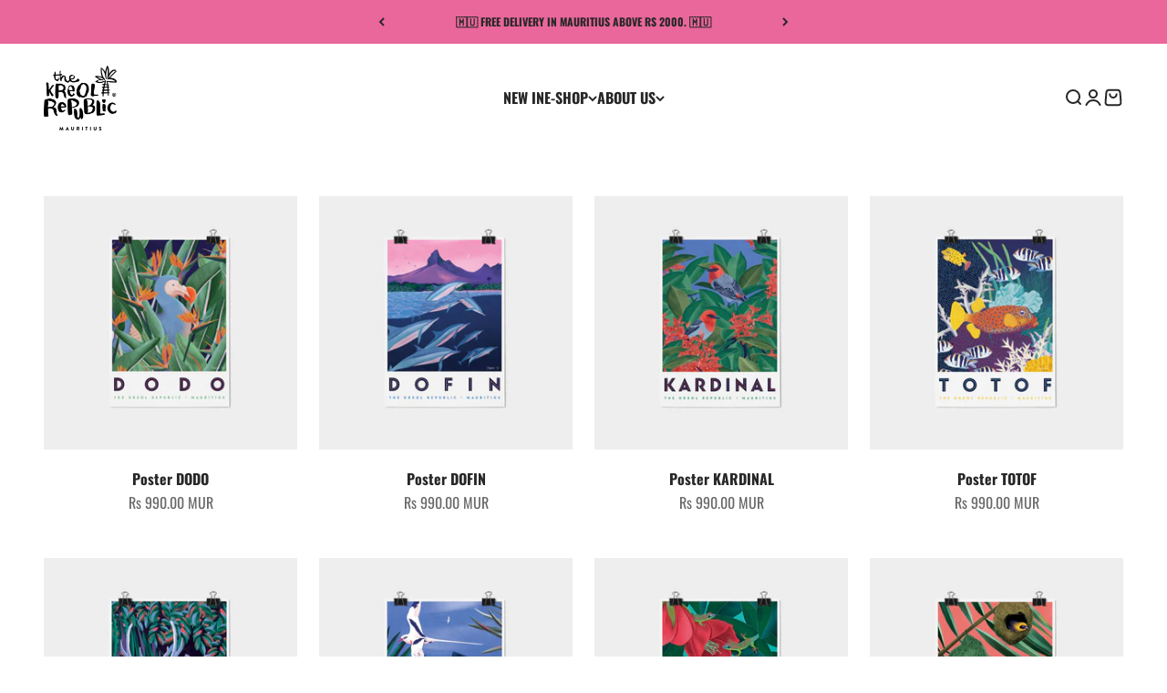

--- FILE ---
content_type: text/html; charset=utf-8
request_url: https://thekreolrepublic.com/collections/tkr-x-daphnee-doomun
body_size: 27343
content:
<!doctype html>

<html lang="en" dir="ltr">
  <head>
    <meta charset="utf-8">
    <meta name="viewport" content="width=device-width, initial-scale=1.0, height=device-height, minimum-scale=1.0, maximum-scale=1.0">
    <meta name="theme-color" content="#ffffff">

    <title>TKR X DAPHNÉ D.</title><meta name="description" content="Since its creation, The Kreol Republic has fueled the desire to collaborate with artists who share the same sensibilities. The collaboration with Daphné Doomun, a Mauritian illustrator whom we follow and whose work we have appreciated for several years, was therefore obvious. Her colorful, tropical, graphic and abundan"><link rel="canonical" href="https://thekreolrepublic.com/collections/tkr-x-daphnee-doomun"><link rel="shortcut icon" href="//thekreolrepublic.com/cdn/shop/files/FAVICON-TKR_deeadb9e-c536-44c3-b7cb-0f74529c7a08.png?v=1613731428&width=96">
      <link rel="apple-touch-icon" href="//thekreolrepublic.com/cdn/shop/files/FAVICON-TKR_deeadb9e-c536-44c3-b7cb-0f74529c7a08.png?v=1613731428&width=180"><link rel="preconnect" href="https://cdn.shopify.com">
    <link rel="preconnect" href="https://fonts.shopifycdn.com" crossorigin>
    <link rel="dns-prefetch" href="https://productreviews.shopifycdn.com"><link rel="preload" href="//thekreolrepublic.com/cdn/fonts/oswald/oswald_n7.b3ba3d6f1b341d51018e3cfba146932b55221727.woff2" as="font" type="font/woff2" crossorigin><link rel="preload" href="//thekreolrepublic.com/cdn/fonts/oswald/oswald_n4.7760ed7a63e536050f64bb0607ff70ce07a480bd.woff2" as="font" type="font/woff2" crossorigin><meta property="og:type" content="website">
  <meta property="og:title" content="TKR X DAPHNÉ D."><meta property="og:description" content="Since its creation, The Kreol Republic has fueled the desire to collaborate with artists who share the same sensibilities. The collaboration with Daphné Doomun, a Mauritian illustrator whom we follow and whose work we have appreciated for several years, was therefore obvious. Her colorful, tropical, graphic and abundan"><meta property="og:url" content="https://thekreolrepublic.com/collections/tkr-x-daphnee-doomun">
<meta property="og:site_name" content="The Kreol Republic"><meta name="twitter:card" content="summary"><meta name="twitter:title" content="TKR X DAPHNÉ D.">
  <meta name="twitter:description" content="Since its creation, The Kreol Republic has fueled the desire to collaborate with artists who share the same sensibilities. The collaboration with Daphné Doomun, a Mauritian illustrator whom we follow and whose work we have appreciated for several years, was therefore obvious. Her colorful, tropical, graphic and abundant universe ... as well as her constant emphasis on women and nature turn her works into committed acts. Beyond the first glance, Daphné&#39;s works lead us to become aware of the beauty but also of the fragility of our environment and to question the preservation of our ecosystem. We invite you to rediscover and appreciate, through our crossed perspectives, the beauty and the richness of the fauna and flora of Mauritius. These posters are labeled Made in Moris
More info about Daphné Doomun ? it&#39;s here
 "><script async crossorigin fetchpriority="high" src="/cdn/shopifycloud/importmap-polyfill/es-modules-shim.2.4.0.js"></script>
<script type="application/ld+json">
  {
    "@context": "https://schema.org",
    "@type": "BreadcrumbList",
    "itemListElement": [{
        "@type": "ListItem",
        "position": 1,
        "name": "Home",
        "item": "https://thekreolrepublic.com"
      },{
            "@type": "ListItem",
            "position": 2,
            "name": "TKR X DAPHNÉ D.",
            "item": "https://thekreolrepublic.com/collections/tkr-x-daphnee-doomun"
          }]
  }
</script><style>/* Typography (heading) */
  @font-face {
  font-family: Oswald;
  font-weight: 700;
  font-style: normal;
  font-display: fallback;
  src: url("//thekreolrepublic.com/cdn/fonts/oswald/oswald_n7.b3ba3d6f1b341d51018e3cfba146932b55221727.woff2") format("woff2"),
       url("//thekreolrepublic.com/cdn/fonts/oswald/oswald_n7.6cec6bed2bb070310ad90e19ea7a56b65fd83c0b.woff") format("woff");
}

/* Typography (body) */
  @font-face {
  font-family: Oswald;
  font-weight: 400;
  font-style: normal;
  font-display: fallback;
  src: url("//thekreolrepublic.com/cdn/fonts/oswald/oswald_n4.7760ed7a63e536050f64bb0607ff70ce07a480bd.woff2") format("woff2"),
       url("//thekreolrepublic.com/cdn/fonts/oswald/oswald_n4.ae5e497f60fc686568afe76e9ff1872693c533e9.woff") format("woff");
}

@font-face {
  font-family: Oswald;
  font-weight: 700;
  font-style: normal;
  font-display: fallback;
  src: url("//thekreolrepublic.com/cdn/fonts/oswald/oswald_n7.b3ba3d6f1b341d51018e3cfba146932b55221727.woff2") format("woff2"),
       url("//thekreolrepublic.com/cdn/fonts/oswald/oswald_n7.6cec6bed2bb070310ad90e19ea7a56b65fd83c0b.woff") format("woff");
}

:root {
    /**
     * ---------------------------------------------------------------------
     * SPACING VARIABLES
     *
     * We are using a spacing inspired from frameworks like Tailwind CSS.
     * ---------------------------------------------------------------------
     */
    --spacing-0-5: 0.125rem; /* 2px */
    --spacing-1: 0.25rem; /* 4px */
    --spacing-1-5: 0.375rem; /* 6px */
    --spacing-2: 0.5rem; /* 8px */
    --spacing-2-5: 0.625rem; /* 10px */
    --spacing-3: 0.75rem; /* 12px */
    --spacing-3-5: 0.875rem; /* 14px */
    --spacing-4: 1rem; /* 16px */
    --spacing-4-5: 1.125rem; /* 18px */
    --spacing-5: 1.25rem; /* 20px */
    --spacing-5-5: 1.375rem; /* 22px */
    --spacing-6: 1.5rem; /* 24px */
    --spacing-6-5: 1.625rem; /* 26px */
    --spacing-7: 1.75rem; /* 28px */
    --spacing-7-5: 1.875rem; /* 30px */
    --spacing-8: 2rem; /* 32px */
    --spacing-8-5: 2.125rem; /* 34px */
    --spacing-9: 2.25rem; /* 36px */
    --spacing-9-5: 2.375rem; /* 38px */
    --spacing-10: 2.5rem; /* 40px */
    --spacing-11: 2.75rem; /* 44px */
    --spacing-12: 3rem; /* 48px */
    --spacing-14: 3.5rem; /* 56px */
    --spacing-16: 4rem; /* 64px */
    --spacing-18: 4.5rem; /* 72px */
    --spacing-20: 5rem; /* 80px */
    --spacing-24: 6rem; /* 96px */
    --spacing-28: 7rem; /* 112px */
    --spacing-32: 8rem; /* 128px */
    --spacing-36: 9rem; /* 144px */
    --spacing-40: 10rem; /* 160px */
    --spacing-44: 11rem; /* 176px */
    --spacing-48: 12rem; /* 192px */
    --spacing-52: 13rem; /* 208px */
    --spacing-56: 14rem; /* 224px */
    --spacing-60: 15rem; /* 240px */
    --spacing-64: 16rem; /* 256px */
    --spacing-72: 18rem; /* 288px */
    --spacing-80: 20rem; /* 320px */
    --spacing-96: 24rem; /* 384px */

    /* Container */
    --container-max-width: 1600px;
    --container-narrow-max-width: 1350px;
    --container-gutter: var(--spacing-5);
    --section-outer-spacing-block: var(--spacing-8);
    --section-inner-max-spacing-block: var(--spacing-8);
    --section-inner-spacing-inline: var(--container-gutter);
    --section-stack-spacing-block: var(--spacing-8);

    /* Grid gutter */
    --grid-gutter: var(--spacing-5);

    /* Product list settings */
    --product-list-row-gap: var(--spacing-8);
    --product-list-column-gap: var(--grid-gutter);

    /* Form settings */
    --input-gap: var(--spacing-2);
    --input-height: 2.625rem;
    --input-padding-inline: var(--spacing-4);

    /* Other sizes */
    --sticky-area-height: calc(var(--sticky-announcement-bar-enabled, 0) * var(--announcement-bar-height, 0px) + var(--sticky-header-enabled, 0) * var(--header-height, 0px));

    /* RTL support */
    --transform-logical-flip: 1;
    --transform-origin-start: left;
    --transform-origin-end: right;

    /**
     * ---------------------------------------------------------------------
     * TYPOGRAPHY
     * ---------------------------------------------------------------------
     */

    /* Font properties */
    --heading-font-family: Oswald, sans-serif;
    --heading-font-weight: 700;
    --heading-font-style: normal;
    --heading-text-transform: normal;
    --heading-letter-spacing: 0.0em;
    --text-font-family: Oswald, sans-serif;
    --text-font-weight: 400;
    --text-font-style: normal;
    --text-letter-spacing: 0.0em;

    /* Font sizes */
    --text-h0: 3rem;
    --text-h1: 2.5rem;
    --text-h2: 2rem;
    --text-h3: 1.5rem;
    --text-h4: 1.375rem;
    --text-h5: 1.125rem;
    --text-h6: 1rem;
    --text-xs: 0.6875rem;
    --text-sm: 0.75rem;
    --text-base: 0.875rem;
    --text-lg: 1.125rem;

    /**
     * ---------------------------------------------------------------------
     * COLORS
     * ---------------------------------------------------------------------
     */

    /* Color settings */--accent: 39 39 39;
    --text-primary: 39 39 39;
    --background-primary: 255 255 255;
    --dialog-background: 255 255 255;
    --border-color: var(--text-color, var(--text-primary)) / 0.12;

    /* Button colors */
    --button-background-primary: 39 39 39;
    --button-text-primary: 255 255 255;
    --button-background-secondary: 0 0 0;
    --button-text-secondary: 255 255 255;

    /* Status colors */
    --success-background: 238 241 235;
    --success-text: 112 138 92;
    --warning-background: 252 240 227;
    --warning-text: 227 126 22;
    --error-background: 245 229 229;
    --error-text: 170 40 38;

    /* Product colors */
    --on-sale-text: 255 94 199;
    --on-sale-badge-background: 255 94 199;
    --on-sale-badge-text: 0 0 0;
    --sold-out-badge-background: 190 189 185;
    --sold-out-badge-text: 0 0 0;
    --primary-badge-background: 14 74 174;
    --primary-badge-text: 255 255 255;
    --star-color: 242 255 0;
    --product-card-background: 0 0 0;
    --product-card-text: 39 39 39;

    /* Header colors */
    --header-background: 255 255 255;
    --header-text: 39 39 39;

    /* Footer colors */
    --footer-background: 242 242 242;
    --footer-text: 39 39 39;

    /* Rounded variables (used for border radius) */
    --rounded-xs: 0.0rem;
    --rounded-sm: 0.0rem;
    --rounded: 0.0rem;
    --rounded-lg: 0.0rem;
    --rounded-full: 9999px;

    --rounded-button: 0.0rem;
    --rounded-input: 0.0rem;

    /* Box shadow */
    --shadow-sm: 0 2px 8px rgb(var(--text-primary) / 0.0);
    --shadow: 0 5px 15px rgb(var(--text-primary) / 0.0);
    --shadow-md: 0 5px 30px rgb(var(--text-primary) / 0.0);
    --shadow-block: 0px 0px 50px rgb(var(--text-primary) / 0.0);

    /**
     * ---------------------------------------------------------------------
     * OTHER
     * ---------------------------------------------------------------------
     */

    --stagger-products-reveal-opacity: 0;
    --cursor-close-svg-url: url(//thekreolrepublic.com/cdn/shop/t/35/assets/cursor-close.svg?v=147174565022153725511761676253);
    --cursor-zoom-in-svg-url: url(//thekreolrepublic.com/cdn/shop/t/35/assets/cursor-zoom-in.svg?v=154953035094101115921761676253);
    --cursor-zoom-out-svg-url: url(//thekreolrepublic.com/cdn/shop/t/35/assets/cursor-zoom-out.svg?v=16155520337305705181761676253);
    --checkmark-svg-url: url(//thekreolrepublic.com/cdn/shop/t/35/assets/checkmark.svg?v=77552481021870063511761676253);
  }

  [dir="rtl"]:root {
    /* RTL support */
    --transform-logical-flip: -1;
    --transform-origin-start: right;
    --transform-origin-end: left;
  }

  @media screen and (min-width: 700px) {
    :root {
      /* Typography (font size) */
      --text-h0: 4rem;
      --text-h1: 3rem;
      --text-h2: 2.5rem;
      --text-h3: 2rem;
      --text-h4: 1.625rem;
      --text-h5: 1.25rem;
      --text-h6: 1.125rem;

      --text-xs: 0.75rem;
      --text-sm: 0.875rem;
      --text-base: 1.0rem;
      --text-lg: 1.25rem;

      /* Spacing */
      --container-gutter: 2rem;
      --section-outer-spacing-block: var(--spacing-12);
      --section-inner-max-spacing-block: var(--spacing-10);
      --section-inner-spacing-inline: var(--spacing-10);
      --section-stack-spacing-block: var(--spacing-10);

      /* Grid gutter */
      --grid-gutter: var(--spacing-6);

      /* Product list settings */
      --product-list-row-gap: var(--spacing-12);

      /* Form settings */
      --input-gap: 1rem;
      --input-height: 3.125rem;
      --input-padding-inline: var(--spacing-5);
    }
  }

  @media screen and (min-width: 1000px) {
    :root {
      /* Spacing settings */
      --container-gutter: var(--spacing-12);
      --section-outer-spacing-block: var(--spacing-14);
      --section-inner-max-spacing-block: var(--spacing-12);
      --section-inner-spacing-inline: var(--spacing-12);
      --section-stack-spacing-block: var(--spacing-10);
    }
  }

  @media screen and (min-width: 1150px) {
    :root {
      /* Spacing settings */
      --container-gutter: var(--spacing-12);
      --section-outer-spacing-block: var(--spacing-14);
      --section-inner-max-spacing-block: var(--spacing-12);
      --section-inner-spacing-inline: var(--spacing-12);
      --section-stack-spacing-block: var(--spacing-12);
    }
  }

  @media screen and (min-width: 1400px) {
    :root {
      /* Typography (font size) */
      --text-h0: 5rem;
      --text-h1: 3.75rem;
      --text-h2: 3rem;
      --text-h3: 2.25rem;
      --text-h4: 2rem;
      --text-h5: 1.5rem;
      --text-h6: 1.25rem;

      --section-outer-spacing-block: var(--spacing-16);
      --section-inner-max-spacing-block: var(--spacing-14);
      --section-inner-spacing-inline: var(--spacing-14);
    }
  }

  @media screen and (min-width: 1600px) {
    :root {
      --section-outer-spacing-block: var(--spacing-16);
      --section-inner-max-spacing-block: var(--spacing-16);
      --section-inner-spacing-inline: var(--spacing-16);
    }
  }

  /**
   * ---------------------------------------------------------------------
   * LIQUID DEPENDANT CSS
   *
   * Our main CSS is Liquid free, but some very specific features depend on
   * theme settings, so we have them here
   * ---------------------------------------------------------------------
   */@media screen and (pointer: fine) {
        /* The !important are for the Shopify Payment button to ensure we override the default from Shopify styles */
        .button:not([disabled]):not(.button--outline):hover, .btn:not([disabled]):hover, .shopify-payment-button__button--unbranded:not([disabled]):hover {
          background-color: transparent !important;
          color: rgb(var(--button-outline-color) / var(--button-background-opacity, 1)) !important;
          box-shadow: inset 0 0 0 2px currentColor !important;
        }

        .button--outline:not([disabled]):hover {
          background: rgb(var(--button-background));
          color: rgb(var(--button-text-color));
          box-shadow: inset 0 0 0 2px rgb(var(--button-background));
        }
      }</style><script>
  // This allows to expose several variables to the global scope, to be used in scripts
  window.themeVariables = {
    settings: {
      showPageTransition: null,
      staggerProductsApparition: true,
      reduceDrawerAnimation: false,
      reduceMenuAnimation: false,
      headingApparition: "fade",
      pageType: "collection",
      moneyFormat: "Rs {{amount}}",
      moneyWithCurrencyFormat: "Rs {{amount}} MUR",
      currencyCodeEnabled: true,
      cartType: "drawer",
      showDiscount: true,
      discountMode: "saving",
      pageBackground: "#ffffff",
      textColor: "#272727"
    },

    strings: {
      accessibilityClose: "Close",
      accessibilityNext: "Next",
      accessibilityPrevious: "Previous",
      closeGallery: "Close gallery",
      zoomGallery: "Zoom",
      errorGallery: "Image cannot be loaded",
      searchNoResults: "No results could be found.",
      addOrderNote: "Add order note",
      editOrderNote: "Edit order note",
      shippingEstimatorNoResults: "Sorry, we do not ship to your address.",
      shippingEstimatorOneResult: "There is one shipping rate for your address:",
      shippingEstimatorMultipleResults: "There are several shipping rates for your address:",
      shippingEstimatorError: "One or more error occurred while retrieving shipping rates:"
    },

    breakpoints: {
      'sm': 'screen and (min-width: 700px)',
      'md': 'screen and (min-width: 1000px)',
      'lg': 'screen and (min-width: 1150px)',
      'xl': 'screen and (min-width: 1400px)',

      'sm-max': 'screen and (max-width: 699px)',
      'md-max': 'screen and (max-width: 999px)',
      'lg-max': 'screen and (max-width: 1149px)',
      'xl-max': 'screen and (max-width: 1399px)'
    }
  };

  // For detecting native share
  document.documentElement.classList.add(`native-share--${navigator.share ? 'enabled' : 'disabled'}`);</script><script type="importmap">{
        "imports": {
          "vendor": "//thekreolrepublic.com/cdn/shop/t/35/assets/vendor.min.js?v=166563502121812900551761676240",
          "theme": "//thekreolrepublic.com/cdn/shop/t/35/assets/theme.js?v=63782355822096238611761676240",
          "photoswipe": "//thekreolrepublic.com/cdn/shop/t/35/assets/photoswipe.min.js?v=13374349288281597431761676240"
        }
      }
    </script>

    <script type="module" src="//thekreolrepublic.com/cdn/shop/t/35/assets/vendor.min.js?v=166563502121812900551761676240"></script>
    <script type="module" src="//thekreolrepublic.com/cdn/shop/t/35/assets/theme.js?v=63782355822096238611761676240"></script>

    <script>window.performance && window.performance.mark && window.performance.mark('shopify.content_for_header.start');</script><meta id="shopify-digital-wallet" name="shopify-digital-wallet" content="/38451445804/digital_wallets/dialog">
<link rel="alternate" type="application/atom+xml" title="Feed" href="/collections/tkr-x-daphnee-doomun.atom" />
<link rel="alternate" type="application/json+oembed" href="https://thekreolrepublic.com/collections/tkr-x-daphnee-doomun.oembed">
<script async="async" src="/checkouts/internal/preloads.js?locale=en-MU"></script>
<script id="shopify-features" type="application/json">{"accessToken":"874e62fc1d76d7afc67e47afbbb8f5ac","betas":["rich-media-storefront-analytics"],"domain":"thekreolrepublic.com","predictiveSearch":true,"shopId":38451445804,"locale":"en"}</script>
<script>var Shopify = Shopify || {};
Shopify.shop = "the-kreol-republic.myshopify.com";
Shopify.locale = "en";
Shopify.currency = {"active":"MUR","rate":"1.0"};
Shopify.country = "MU";
Shopify.theme = {"name":"TKR IMPACT 6.11.2","id":144719446060,"schema_name":"Impact","schema_version":"6.11.2","theme_store_id":1190,"role":"main"};
Shopify.theme.handle = "null";
Shopify.theme.style = {"id":null,"handle":null};
Shopify.cdnHost = "thekreolrepublic.com/cdn";
Shopify.routes = Shopify.routes || {};
Shopify.routes.root = "/";</script>
<script type="module">!function(o){(o.Shopify=o.Shopify||{}).modules=!0}(window);</script>
<script>!function(o){function n(){var o=[];function n(){o.push(Array.prototype.slice.apply(arguments))}return n.q=o,n}var t=o.Shopify=o.Shopify||{};t.loadFeatures=n(),t.autoloadFeatures=n()}(window);</script>
<script id="shop-js-analytics" type="application/json">{"pageType":"collection"}</script>
<script defer="defer" async type="module" src="//thekreolrepublic.com/cdn/shopifycloud/shop-js/modules/v2/client.init-shop-cart-sync_D0dqhulL.en.esm.js"></script>
<script defer="defer" async type="module" src="//thekreolrepublic.com/cdn/shopifycloud/shop-js/modules/v2/chunk.common_CpVO7qML.esm.js"></script>
<script type="module">
  await import("//thekreolrepublic.com/cdn/shopifycloud/shop-js/modules/v2/client.init-shop-cart-sync_D0dqhulL.en.esm.js");
await import("//thekreolrepublic.com/cdn/shopifycloud/shop-js/modules/v2/chunk.common_CpVO7qML.esm.js");

  window.Shopify.SignInWithShop?.initShopCartSync?.({"fedCMEnabled":true,"windoidEnabled":true});

</script>
<script>(function() {
  var isLoaded = false;
  function asyncLoad() {
    if (isLoaded) return;
    isLoaded = true;
    var urls = ["\/\/www.powr.io\/powr.js?powr-token=the-kreol-republic.myshopify.com\u0026external-type=shopify\u0026shop=the-kreol-republic.myshopify.com"];
    for (var i = 0; i < urls.length; i++) {
      var s = document.createElement('script');
      s.type = 'text/javascript';
      s.async = true;
      s.src = urls[i];
      var x = document.getElementsByTagName('script')[0];
      x.parentNode.insertBefore(s, x);
    }
  };
  if(window.attachEvent) {
    window.attachEvent('onload', asyncLoad);
  } else {
    window.addEventListener('load', asyncLoad, false);
  }
})();</script>
<script id="__st">var __st={"a":38451445804,"offset":14400,"reqid":"97b20991-1947-4dbb-bee4-1e89ebc4803a-1764222719","pageurl":"thekreolrepublic.com\/collections\/tkr-x-daphnee-doomun","u":"3a46ed1fff78","p":"collection","rtyp":"collection","rid":194607775788};</script>
<script>window.ShopifyPaypalV4VisibilityTracking = true;</script>
<script id="captcha-bootstrap">!function(){'use strict';const t='contact',e='account',n='new_comment',o=[[t,t],['blogs',n],['comments',n],[t,'customer']],c=[[e,'customer_login'],[e,'guest_login'],[e,'recover_customer_password'],[e,'create_customer']],r=t=>t.map((([t,e])=>`form[action*='/${t}']:not([data-nocaptcha='true']) input[name='form_type'][value='${e}']`)).join(','),a=t=>()=>t?[...document.querySelectorAll(t)].map((t=>t.form)):[];function s(){const t=[...o],e=r(t);return a(e)}const i='password',u='form_key',d=['recaptcha-v3-token','g-recaptcha-response','h-captcha-response',i],f=()=>{try{return window.sessionStorage}catch{return}},m='__shopify_v',_=t=>t.elements[u];function p(t,e,n=!1){try{const o=window.sessionStorage,c=JSON.parse(o.getItem(e)),{data:r}=function(t){const{data:e,action:n}=t;return t[m]||n?{data:e,action:n}:{data:t,action:n}}(c);for(const[e,n]of Object.entries(r))t.elements[e]&&(t.elements[e].value=n);n&&o.removeItem(e)}catch(o){console.error('form repopulation failed',{error:o})}}const l='form_type',E='cptcha';function T(t){t.dataset[E]=!0}const w=window,h=w.document,L='Shopify',v='ce_forms',y='captcha';let A=!1;((t,e)=>{const n=(g='f06e6c50-85a8-45c8-87d0-21a2b65856fe',I='https://cdn.shopify.com/shopifycloud/storefront-forms-hcaptcha/ce_storefront_forms_captcha_hcaptcha.v1.5.2.iife.js',D={infoText:'Protected by hCaptcha',privacyText:'Privacy',termsText:'Terms'},(t,e,n)=>{const o=w[L][v],c=o.bindForm;if(c)return c(t,g,e,D).then(n);var r;o.q.push([[t,g,e,D],n]),r=I,A||(h.body.append(Object.assign(h.createElement('script'),{id:'captcha-provider',async:!0,src:r})),A=!0)});var g,I,D;w[L]=w[L]||{},w[L][v]=w[L][v]||{},w[L][v].q=[],w[L][y]=w[L][y]||{},w[L][y].protect=function(t,e){n(t,void 0,e),T(t)},Object.freeze(w[L][y]),function(t,e,n,w,h,L){const[v,y,A,g]=function(t,e,n){const i=e?o:[],u=t?c:[],d=[...i,...u],f=r(d),m=r(i),_=r(d.filter((([t,e])=>n.includes(e))));return[a(f),a(m),a(_),s()]}(w,h,L),I=t=>{const e=t.target;return e instanceof HTMLFormElement?e:e&&e.form},D=t=>v().includes(t);t.addEventListener('submit',(t=>{const e=I(t);if(!e)return;const n=D(e)&&!e.dataset.hcaptchaBound&&!e.dataset.recaptchaBound,o=_(e),c=g().includes(e)&&(!o||!o.value);(n||c)&&t.preventDefault(),c&&!n&&(function(t){try{if(!f())return;!function(t){const e=f();if(!e)return;const n=_(t);if(!n)return;const o=n.value;o&&e.removeItem(o)}(t);const e=Array.from(Array(32),(()=>Math.random().toString(36)[2])).join('');!function(t,e){_(t)||t.append(Object.assign(document.createElement('input'),{type:'hidden',name:u})),t.elements[u].value=e}(t,e),function(t,e){const n=f();if(!n)return;const o=[...t.querySelectorAll(`input[type='${i}']`)].map((({name:t})=>t)),c=[...d,...o],r={};for(const[a,s]of new FormData(t).entries())c.includes(a)||(r[a]=s);n.setItem(e,JSON.stringify({[m]:1,action:t.action,data:r}))}(t,e)}catch(e){console.error('failed to persist form',e)}}(e),e.submit())}));const S=(t,e)=>{t&&!t.dataset[E]&&(n(t,e.some((e=>e===t))),T(t))};for(const o of['focusin','change'])t.addEventListener(o,(t=>{const e=I(t);D(e)&&S(e,y())}));const B=e.get('form_key'),M=e.get(l),P=B&&M;t.addEventListener('DOMContentLoaded',(()=>{const t=y();if(P)for(const e of t)e.elements[l].value===M&&p(e,B);[...new Set([...A(),...v().filter((t=>'true'===t.dataset.shopifyCaptcha))])].forEach((e=>S(e,t)))}))}(h,new URLSearchParams(w.location.search),n,t,e,['guest_login'])})(!0,!0)}();</script>
<script integrity="sha256-52AcMU7V7pcBOXWImdc/TAGTFKeNjmkeM1Pvks/DTgc=" data-source-attribution="shopify.loadfeatures" defer="defer" src="//thekreolrepublic.com/cdn/shopifycloud/storefront/assets/storefront/load_feature-81c60534.js" crossorigin="anonymous"></script>
<script data-source-attribution="shopify.dynamic_checkout.dynamic.init">var Shopify=Shopify||{};Shopify.PaymentButton=Shopify.PaymentButton||{isStorefrontPortableWallets:!0,init:function(){window.Shopify.PaymentButton.init=function(){};var t=document.createElement("script");t.src="https://thekreolrepublic.com/cdn/shopifycloud/portable-wallets/latest/portable-wallets.en.js",t.type="module",document.head.appendChild(t)}};
</script>
<script data-source-attribution="shopify.dynamic_checkout.buyer_consent">
  function portableWalletsHideBuyerConsent(e){var t=document.getElementById("shopify-buyer-consent"),n=document.getElementById("shopify-subscription-policy-button");t&&n&&(t.classList.add("hidden"),t.setAttribute("aria-hidden","true"),n.removeEventListener("click",e))}function portableWalletsShowBuyerConsent(e){var t=document.getElementById("shopify-buyer-consent"),n=document.getElementById("shopify-subscription-policy-button");t&&n&&(t.classList.remove("hidden"),t.removeAttribute("aria-hidden"),n.addEventListener("click",e))}window.Shopify?.PaymentButton&&(window.Shopify.PaymentButton.hideBuyerConsent=portableWalletsHideBuyerConsent,window.Shopify.PaymentButton.showBuyerConsent=portableWalletsShowBuyerConsent);
</script>
<script data-source-attribution="shopify.dynamic_checkout.cart.bootstrap">document.addEventListener("DOMContentLoaded",(function(){function t(){return document.querySelector("shopify-accelerated-checkout-cart, shopify-accelerated-checkout")}if(t())Shopify.PaymentButton.init();else{new MutationObserver((function(e,n){t()&&(Shopify.PaymentButton.init(),n.disconnect())})).observe(document.body,{childList:!0,subtree:!0})}}));
</script>

<script>window.performance && window.performance.mark && window.performance.mark('shopify.content_for_header.end');</script>
<link href="//thekreolrepublic.com/cdn/shop/t/35/assets/theme.css?v=3935707126359067981761676240" rel="stylesheet" type="text/css" media="all" /><link href="https://monorail-edge.shopifysvc.com" rel="dns-prefetch">
<script>(function(){if ("sendBeacon" in navigator && "performance" in window) {try {var session_token_from_headers = performance.getEntriesByType('navigation')[0].serverTiming.find(x => x.name == '_s').description;} catch {var session_token_from_headers = undefined;}var session_cookie_matches = document.cookie.match(/_shopify_s=([^;]*)/);var session_token_from_cookie = session_cookie_matches && session_cookie_matches.length === 2 ? session_cookie_matches[1] : "";var session_token = session_token_from_headers || session_token_from_cookie || "";function handle_abandonment_event(e) {var entries = performance.getEntries().filter(function(entry) {return /monorail-edge.shopifysvc.com/.test(entry.name);});if (!window.abandonment_tracked && entries.length === 0) {window.abandonment_tracked = true;var currentMs = Date.now();var navigation_start = performance.timing.navigationStart;var payload = {shop_id: 38451445804,url: window.location.href,navigation_start,duration: currentMs - navigation_start,session_token,page_type: "collection"};window.navigator.sendBeacon("https://monorail-edge.shopifysvc.com/v1/produce", JSON.stringify({schema_id: "online_store_buyer_site_abandonment/1.1",payload: payload,metadata: {event_created_at_ms: currentMs,event_sent_at_ms: currentMs}}));}}window.addEventListener('pagehide', handle_abandonment_event);}}());</script>
<script id="web-pixels-manager-setup">(function e(e,d,r,n,o){if(void 0===o&&(o={}),!Boolean(null===(a=null===(i=window.Shopify)||void 0===i?void 0:i.analytics)||void 0===a?void 0:a.replayQueue)){var i,a;window.Shopify=window.Shopify||{};var t=window.Shopify;t.analytics=t.analytics||{};var s=t.analytics;s.replayQueue=[],s.publish=function(e,d,r){return s.replayQueue.push([e,d,r]),!0};try{self.performance.mark("wpm:start")}catch(e){}var l=function(){var e={modern:/Edge?\/(1{2}[4-9]|1[2-9]\d|[2-9]\d{2}|\d{4,})\.\d+(\.\d+|)|Firefox\/(1{2}[4-9]|1[2-9]\d|[2-9]\d{2}|\d{4,})\.\d+(\.\d+|)|Chrom(ium|e)\/(9{2}|\d{3,})\.\d+(\.\d+|)|(Maci|X1{2}).+ Version\/(15\.\d+|(1[6-9]|[2-9]\d|\d{3,})\.\d+)([,.]\d+|)( \(\w+\)|)( Mobile\/\w+|) Safari\/|Chrome.+OPR\/(9{2}|\d{3,})\.\d+\.\d+|(CPU[ +]OS|iPhone[ +]OS|CPU[ +]iPhone|CPU IPhone OS|CPU iPad OS)[ +]+(15[._]\d+|(1[6-9]|[2-9]\d|\d{3,})[._]\d+)([._]\d+|)|Android:?[ /-](13[3-9]|1[4-9]\d|[2-9]\d{2}|\d{4,})(\.\d+|)(\.\d+|)|Android.+Firefox\/(13[5-9]|1[4-9]\d|[2-9]\d{2}|\d{4,})\.\d+(\.\d+|)|Android.+Chrom(ium|e)\/(13[3-9]|1[4-9]\d|[2-9]\d{2}|\d{4,})\.\d+(\.\d+|)|SamsungBrowser\/([2-9]\d|\d{3,})\.\d+/,legacy:/Edge?\/(1[6-9]|[2-9]\d|\d{3,})\.\d+(\.\d+|)|Firefox\/(5[4-9]|[6-9]\d|\d{3,})\.\d+(\.\d+|)|Chrom(ium|e)\/(5[1-9]|[6-9]\d|\d{3,})\.\d+(\.\d+|)([\d.]+$|.*Safari\/(?![\d.]+ Edge\/[\d.]+$))|(Maci|X1{2}).+ Version\/(10\.\d+|(1[1-9]|[2-9]\d|\d{3,})\.\d+)([,.]\d+|)( \(\w+\)|)( Mobile\/\w+|) Safari\/|Chrome.+OPR\/(3[89]|[4-9]\d|\d{3,})\.\d+\.\d+|(CPU[ +]OS|iPhone[ +]OS|CPU[ +]iPhone|CPU IPhone OS|CPU iPad OS)[ +]+(10[._]\d+|(1[1-9]|[2-9]\d|\d{3,})[._]\d+)([._]\d+|)|Android:?[ /-](13[3-9]|1[4-9]\d|[2-9]\d{2}|\d{4,})(\.\d+|)(\.\d+|)|Mobile Safari.+OPR\/([89]\d|\d{3,})\.\d+\.\d+|Android.+Firefox\/(13[5-9]|1[4-9]\d|[2-9]\d{2}|\d{4,})\.\d+(\.\d+|)|Android.+Chrom(ium|e)\/(13[3-9]|1[4-9]\d|[2-9]\d{2}|\d{4,})\.\d+(\.\d+|)|Android.+(UC? ?Browser|UCWEB|U3)[ /]?(15\.([5-9]|\d{2,})|(1[6-9]|[2-9]\d|\d{3,})\.\d+)\.\d+|SamsungBrowser\/(5\.\d+|([6-9]|\d{2,})\.\d+)|Android.+MQ{2}Browser\/(14(\.(9|\d{2,})|)|(1[5-9]|[2-9]\d|\d{3,})(\.\d+|))(\.\d+|)|K[Aa][Ii]OS\/(3\.\d+|([4-9]|\d{2,})\.\d+)(\.\d+|)/},d=e.modern,r=e.legacy,n=navigator.userAgent;return n.match(d)?"modern":n.match(r)?"legacy":"unknown"}(),u="modern"===l?"modern":"legacy",c=(null!=n?n:{modern:"",legacy:""})[u],f=function(e){return[e.baseUrl,"/wpm","/b",e.hashVersion,"modern"===e.buildTarget?"m":"l",".js"].join("")}({baseUrl:d,hashVersion:r,buildTarget:u}),m=function(e){var d=e.version,r=e.bundleTarget,n=e.surface,o=e.pageUrl,i=e.monorailEndpoint;return{emit:function(e){var a=e.status,t=e.errorMsg,s=(new Date).getTime(),l=JSON.stringify({metadata:{event_sent_at_ms:s},events:[{schema_id:"web_pixels_manager_load/3.1",payload:{version:d,bundle_target:r,page_url:o,status:a,surface:n,error_msg:t},metadata:{event_created_at_ms:s}}]});if(!i)return console&&console.warn&&console.warn("[Web Pixels Manager] No Monorail endpoint provided, skipping logging."),!1;try{return self.navigator.sendBeacon.bind(self.navigator)(i,l)}catch(e){}var u=new XMLHttpRequest;try{return u.open("POST",i,!0),u.setRequestHeader("Content-Type","text/plain"),u.send(l),!0}catch(e){return console&&console.warn&&console.warn("[Web Pixels Manager] Got an unhandled error while logging to Monorail."),!1}}}}({version:r,bundleTarget:l,surface:e.surface,pageUrl:self.location.href,monorailEndpoint:e.monorailEndpoint});try{o.browserTarget=l,function(e){var d=e.src,r=e.async,n=void 0===r||r,o=e.onload,i=e.onerror,a=e.sri,t=e.scriptDataAttributes,s=void 0===t?{}:t,l=document.createElement("script"),u=document.querySelector("head"),c=document.querySelector("body");if(l.async=n,l.src=d,a&&(l.integrity=a,l.crossOrigin="anonymous"),s)for(var f in s)if(Object.prototype.hasOwnProperty.call(s,f))try{l.dataset[f]=s[f]}catch(e){}if(o&&l.addEventListener("load",o),i&&l.addEventListener("error",i),u)u.appendChild(l);else{if(!c)throw new Error("Did not find a head or body element to append the script");c.appendChild(l)}}({src:f,async:!0,onload:function(){if(!function(){var e,d;return Boolean(null===(d=null===(e=window.Shopify)||void 0===e?void 0:e.analytics)||void 0===d?void 0:d.initialized)}()){var d=window.webPixelsManager.init(e)||void 0;if(d){var r=window.Shopify.analytics;r.replayQueue.forEach((function(e){var r=e[0],n=e[1],o=e[2];d.publishCustomEvent(r,n,o)})),r.replayQueue=[],r.publish=d.publishCustomEvent,r.visitor=d.visitor,r.initialized=!0}}},onerror:function(){return m.emit({status:"failed",errorMsg:"".concat(f," has failed to load")})},sri:function(e){var d=/^sha384-[A-Za-z0-9+/=]+$/;return"string"==typeof e&&d.test(e)}(c)?c:"",scriptDataAttributes:o}),m.emit({status:"loading"})}catch(e){m.emit({status:"failed",errorMsg:(null==e?void 0:e.message)||"Unknown error"})}}})({shopId: 38451445804,storefrontBaseUrl: "https://thekreolrepublic.com",extensionsBaseUrl: "https://extensions.shopifycdn.com/cdn/shopifycloud/web-pixels-manager",monorailEndpoint: "https://monorail-edge.shopifysvc.com/unstable/produce_batch",surface: "storefront-renderer",enabledBetaFlags: ["2dca8a86"],webPixelsConfigList: [{"id":"shopify-app-pixel","configuration":"{}","eventPayloadVersion":"v1","runtimeContext":"STRICT","scriptVersion":"0450","apiClientId":"shopify-pixel","type":"APP","privacyPurposes":["ANALYTICS","MARKETING"]},{"id":"shopify-custom-pixel","eventPayloadVersion":"v1","runtimeContext":"LAX","scriptVersion":"0450","apiClientId":"shopify-pixel","type":"CUSTOM","privacyPurposes":["ANALYTICS","MARKETING"]}],isMerchantRequest: false,initData: {"shop":{"name":"The Kreol Republic","paymentSettings":{"currencyCode":"MUR"},"myshopifyDomain":"the-kreol-republic.myshopify.com","countryCode":"MU","storefrontUrl":"https:\/\/thekreolrepublic.com"},"customer":null,"cart":null,"checkout":null,"productVariants":[],"purchasingCompany":null},},"https://thekreolrepublic.com/cdn","ae1676cfwd2530674p4253c800m34e853cb",{"modern":"","legacy":""},{"shopId":"38451445804","storefrontBaseUrl":"https:\/\/thekreolrepublic.com","extensionBaseUrl":"https:\/\/extensions.shopifycdn.com\/cdn\/shopifycloud\/web-pixels-manager","surface":"storefront-renderer","enabledBetaFlags":"[\"2dca8a86\"]","isMerchantRequest":"false","hashVersion":"ae1676cfwd2530674p4253c800m34e853cb","publish":"custom","events":"[[\"page_viewed\",{}],[\"collection_viewed\",{\"collection\":{\"id\":\"194607775788\",\"title\":\"TKR X DAPHNÉ D.\",\"productVariants\":[{\"price\":{\"amount\":990.0,\"currencyCode\":\"MUR\"},\"product\":{\"title\":\"Poster DODO\",\"vendor\":\"The Kreol Republic\",\"id\":\"7241448456236\",\"untranslatedTitle\":\"Poster DODO\",\"url\":\"\/products\/poster-dodo\",\"type\":\"\"},\"id\":\"42155626364972\",\"image\":{\"src\":\"\/\/thekreolrepublic.com\/cdn\/shop\/files\/POSTER-DODO-01_e8d6d375-64d3-4a76-998b-6005d85c6315.jpg?v=1731953836\"},\"sku\":\"TKR006188\",\"title\":\"Default Title\",\"untranslatedTitle\":\"Default Title\"},{\"price\":{\"amount\":990.0,\"currencyCode\":\"MUR\"},\"product\":{\"title\":\"Poster DOFIN\",\"vendor\":\"The Kreol Republic\",\"id\":\"7224829771820\",\"untranslatedTitle\":\"Poster DOFIN\",\"url\":\"\/products\/poster-dofin\",\"type\":\"\"},\"id\":\"42064998629420\",\"image\":{\"src\":\"\/\/thekreolrepublic.com\/cdn\/shop\/files\/POSTER-DOFIN-01_8009c8a9-8f02-46a5-95e0-d8730d0b01ed.jpg?v=1731953910\"},\"sku\":\"TKR006189\",\"title\":\"Default Title\",\"untranslatedTitle\":\"Default Title\"},{\"price\":{\"amount\":990.0,\"currencyCode\":\"MUR\"},\"product\":{\"title\":\"Poster KARDINAL\",\"vendor\":\"The Kreol Republic\",\"id\":\"7241448554540\",\"untranslatedTitle\":\"Poster KARDINAL\",\"url\":\"\/products\/poster-kardinal\",\"type\":\"\"},\"id\":\"42155626594348\",\"image\":{\"src\":\"\/\/thekreolrepublic.com\/cdn\/shop\/files\/POSTER-KARDINAL-01_ebe8365a-ed3e-4e39-b7da-993f780ffd82.jpg?v=1731953771\"},\"sku\":\"TKR006187\",\"title\":\"Default Title\",\"untranslatedTitle\":\"Default Title\"},{\"price\":{\"amount\":990.0,\"currencyCode\":\"MUR\"},\"product\":{\"title\":\"Poster TOTOF\",\"vendor\":\"The Kreol Republic\",\"id\":\"7005633675308\",\"untranslatedTitle\":\"Poster TOTOF\",\"url\":\"\/products\/poster-totof\",\"type\":\"\"},\"id\":\"40832721551404\",\"image\":{\"src\":\"\/\/thekreolrepublic.com\/cdn\/shop\/files\/POSTER-TOTOF-01.jpg?v=1731954184\"},\"sku\":\"TKR001122\",\"title\":\"Default Title\",\"untranslatedTitle\":\"Default Title\"},{\"price\":{\"amount\":990.0,\"currencyCode\":\"MUR\"},\"product\":{\"title\":\"Poster SERF\",\"vendor\":\"The Kreol Republic\",\"id\":\"7005634002988\",\"untranslatedTitle\":\"Poster SERF\",\"url\":\"\/products\/poster-serf\",\"type\":\"\"},\"id\":\"40832722305068\",\"image\":{\"src\":\"\/\/thekreolrepublic.com\/cdn\/shop\/files\/POSTER-SERF-01.jpg?v=1731954043\"},\"sku\":\"TKR001119\",\"title\":\"Default Title\",\"untranslatedTitle\":\"Default Title\"},{\"price\":{\"amount\":990.0,\"currencyCode\":\"MUR\"},\"product\":{\"title\":\"Poster PAYANKE\",\"vendor\":\"The Kreol Republic\",\"id\":\"7005633904684\",\"untranslatedTitle\":\"Poster PAYANKE\",\"url\":\"\/products\/poster-totof-1\",\"type\":\"\"},\"id\":\"40832722272300\",\"image\":{\"src\":\"\/\/thekreolrepublic.com\/cdn\/shop\/files\/POSTER-PAYANKE-01.jpg?v=1731954120\"},\"sku\":\"TKR001118\",\"title\":\"Default Title\",\"untranslatedTitle\":\"Default Title\"},{\"price\":{\"amount\":990.0,\"currencyCode\":\"MUR\"},\"product\":{\"title\":\"Poster LEZAR VER\",\"vendor\":\"The Kreol Republic\",\"id\":\"6685047193644\",\"untranslatedTitle\":\"Poster LEZAR VER\",\"url\":\"\/products\/poster-lezar-ver\",\"type\":\"\"},\"id\":\"39759893168172\",\"image\":{\"src\":\"\/\/thekreolrepublic.com\/cdn\/shop\/files\/POSTER-LEZAR-01.jpg?v=1731954508\"},\"sku\":\"TKR001117\",\"title\":\"Default Title\",\"untranslatedTitle\":\"Default Title\"},{\"price\":{\"amount\":990.0,\"currencyCode\":\"MUR\"},\"product\":{\"title\":\"Poster SERIN DIKAP\",\"vendor\":\"The Kreol Republic\",\"id\":\"6685050765356\",\"untranslatedTitle\":\"Poster SERIN DIKAP\",\"url\":\"\/products\/poster-serin-dikap-1\",\"type\":\"\"},\"id\":\"39759896838188\",\"image\":{\"src\":\"\/\/thekreolrepublic.com\/cdn\/shop\/files\/POSTER-SERIN-01.jpg?v=1731954443\"},\"sku\":\"TKR001120\",\"title\":\"Default Title\",\"untranslatedTitle\":\"Default Title\"},{\"price\":{\"amount\":990.0,\"currencyCode\":\"MUR\"},\"product\":{\"title\":\"Poster TORTI DE MER\",\"vendor\":\"The Kreol Republic\",\"id\":\"6685054992428\",\"untranslatedTitle\":\"Poster TORTI DE MER\",\"url\":\"\/products\/poster-torti-de-mer\",\"type\":\"\"},\"id\":\"39759901327404\",\"image\":{\"src\":\"\/\/thekreolrepublic.com\/cdn\/shop\/files\/POSTER-TORTI-01.jpg?v=1731954302\"},\"sku\":\"TKR001121\",\"title\":\"Default Title\",\"untranslatedTitle\":\"Default Title\"},{\"price\":{\"amount\":990.0,\"currencyCode\":\"MUR\"},\"product\":{\"title\":\"Poster ZAKO\",\"vendor\":\"The Kreol Republic\",\"id\":\"5427954384940\",\"untranslatedTitle\":\"Poster ZAKO\",\"url\":\"\/products\/poster-zako\",\"type\":\"\"},\"id\":\"34748214214700\",\"image\":{\"src\":\"\/\/thekreolrepublic.com\/cdn\/shop\/files\/POSTER-ZAKO-01.jpg?v=1731954629\"},\"sku\":\"TKR000455\",\"title\":\"Default Title\",\"untranslatedTitle\":\"Default Title\"},{\"price\":{\"amount\":990.0,\"currencyCode\":\"MUR\"},\"product\":{\"title\":\"Poster LAF VOLAN\",\"vendor\":\"The Kreol Republic\",\"id\":\"5427954483244\",\"untranslatedTitle\":\"Poster LAF VOLAN\",\"url\":\"\/products\/poster-laf-volan\",\"type\":\"\"},\"id\":\"34748214607916\",\"image\":{\"src\":\"\/\/thekreolrepublic.com\/cdn\/shop\/files\/POSTER-LAF-01.jpg?v=1731954582\"},\"sku\":\"TKR000454\",\"title\":\"Default Title\",\"untranslatedTitle\":\"Default Title\"},{\"price\":{\"amount\":990.0,\"currencyCode\":\"MUR\"},\"product\":{\"title\":\"Poster KATO-VER\",\"vendor\":\"The Kreol Republic\",\"id\":\"5427954024492\",\"untranslatedTitle\":\"Poster KATO-VER\",\"url\":\"\/products\/poster-kato-vert\",\"type\":\"\"},\"id\":\"34748213657644\",\"image\":{\"src\":\"\/\/thekreolrepublic.com\/cdn\/shop\/files\/POSTER-KATO-01.jpg?v=1731954735\"},\"sku\":\"TKR000456\",\"title\":\"Default Title\",\"untranslatedTitle\":\"Default Title\"},{\"price\":{\"amount\":50.0,\"currencyCode\":\"MUR\"},\"product\":{\"title\":\"Postcard DODO\",\"vendor\":\"The Kreol Republic\",\"id\":\"7241447964716\",\"untranslatedTitle\":\"Postcard DODO\",\"url\":\"\/products\/postcard-dodo\",\"type\":\"\"},\"id\":\"42155624562732\",\"image\":{\"src\":\"\/\/thekreolrepublic.com\/cdn\/shop\/files\/POSTCARD-DODO-01_b89166a9-4071-4c2b-8824-b142d55a0cd4.jpg?v=1732043481\"},\"sku\":\"TKR006184\",\"title\":\"Default Title\",\"untranslatedTitle\":\"Default Title\"},{\"price\":{\"amount\":50.0,\"currencyCode\":\"MUR\"},\"product\":{\"title\":\"Postcard DOFIN\",\"vendor\":\"The Kreol Republic\",\"id\":\"7224835342380\",\"untranslatedTitle\":\"Postcard DOFIN\",\"url\":\"\/products\/postcard-dofin\",\"type\":\"\"},\"id\":\"42065024778284\",\"image\":{\"src\":\"\/\/thekreolrepublic.com\/cdn\/shop\/files\/POSTCARD-DOFIN-01_f5f805ce-7b43-4666-9642-41ccb41a3baa.jpg?v=1732043554\"},\"sku\":\"TKR006186\",\"title\":\"Default Title\",\"untranslatedTitle\":\"Default Title\"},{\"price\":{\"amount\":50.0,\"currencyCode\":\"MUR\"},\"product\":{\"title\":\"Postcard KARDINAL\",\"vendor\":\"The Kreol Republic\",\"id\":\"7241448226860\",\"untranslatedTitle\":\"Postcard KARDINAL\",\"url\":\"\/products\/postcard-kardinal\",\"type\":\"\"},\"id\":\"42155625381932\",\"image\":{\"src\":\"\/\/thekreolrepublic.com\/cdn\/shop\/files\/POSTCARD-KARDINAL-01_f8e36328-120b-4a18-9f57-e8f0dee8fad4.jpg?v=1732043435\"},\"sku\":\"TKR006185\",\"title\":\"Default Title\",\"untranslatedTitle\":\"Default Title\"},{\"price\":{\"amount\":50.0,\"currencyCode\":\"MUR\"},\"product\":{\"title\":\"Postcard TOTOF\",\"vendor\":\"The Kreol Republic\",\"id\":\"7005634068524\",\"untranslatedTitle\":\"Postcard TOTOF\",\"url\":\"\/products\/postcard-totof\",\"type\":\"\"},\"id\":\"40832722534444\",\"image\":{\"src\":\"\/\/thekreolrepublic.com\/cdn\/shop\/files\/POSTCARD-TOTOF-01.jpg?v=1732043637\"},\"sku\":\"TKR001116\",\"title\":\"Default Title\",\"untranslatedTitle\":\"Default Title\"},{\"price\":{\"amount\":50.0,\"currencyCode\":\"MUR\"},\"product\":{\"title\":\"Postcard SERF\",\"vendor\":\"The Kreol Republic\",\"id\":\"7005634035756\",\"untranslatedTitle\":\"Postcard SERF\",\"url\":\"\/products\/postcard-serf\",\"type\":\"\"},\"id\":\"40832722337836\",\"image\":{\"src\":\"\/\/thekreolrepublic.com\/cdn\/shop\/files\/POSTCARD-SERF-01.jpg?v=1732043675\"},\"sku\":\"TKR001113\",\"title\":\"Default Title\",\"untranslatedTitle\":\"Default Title\"},{\"price\":{\"amount\":50.0,\"currencyCode\":\"MUR\"},\"product\":{\"title\":\"Postcard PAYANKE\",\"vendor\":\"The Kreol Republic\",\"id\":\"7005634101292\",\"untranslatedTitle\":\"Postcard PAYANKE\",\"url\":\"\/products\/postcard-payenke\",\"type\":\"\"},\"id\":\"40832722763820\",\"image\":{\"src\":\"\/\/thekreolrepublic.com\/cdn\/shop\/files\/POSTCARD-PAYANKE-01.jpg?v=1732043607\"},\"sku\":\"TKR001112\",\"title\":\"Default Title\",\"untranslatedTitle\":\"Default Title\"},{\"price\":{\"amount\":50.0,\"currencyCode\":\"MUR\"},\"product\":{\"title\":\"Postcard LEZAR VER\",\"vendor\":\"The Kreol Republic\",\"id\":\"6685245276204\",\"untranslatedTitle\":\"Postcard LEZAR VER\",\"url\":\"\/products\/postcard-lezar-ver-1\",\"type\":\"\"},\"id\":\"39760159473708\",\"image\":{\"src\":\"\/\/thekreolrepublic.com\/cdn\/shop\/files\/POSTCARD-LEZAR-01.jpg?v=1732043813\"},\"sku\":\"TKR001111\",\"title\":\"Default Title\",\"untranslatedTitle\":\"Default Title\"},{\"price\":{\"amount\":50.0,\"currencyCode\":\"MUR\"},\"product\":{\"title\":\"Postcard SERIN DIKAP\",\"vendor\":\"The Kreol Republic\",\"id\":\"6685247864876\",\"untranslatedTitle\":\"Postcard SERIN DIKAP\",\"url\":\"\/products\/copy-of-postcard-torti-de-mer\",\"type\":\"\"},\"id\":\"39760162095148\",\"image\":{\"src\":\"\/\/thekreolrepublic.com\/cdn\/shop\/files\/POSTCARD-SERIN-01.jpg?v=1732043720\"},\"sku\":\"TKR001114\",\"title\":\"Default Title\",\"untranslatedTitle\":\"Default Title\"},{\"price\":{\"amount\":50.0,\"currencyCode\":\"MUR\"},\"product\":{\"title\":\"Postcard TORTI DE MER\",\"vendor\":\"The Kreol Republic\",\"id\":\"6685246455852\",\"untranslatedTitle\":\"Postcard TORTI DE MER\",\"url\":\"\/products\/postcard-torti-de-mer\",\"type\":\"\"},\"id\":\"39760160686124\",\"image\":{\"src\":\"\/\/thekreolrepublic.com\/cdn\/shop\/files\/POSTCARD-TORTI-01.jpg?v=1732043755\"},\"sku\":\"TKR001115\",\"title\":\"Default Title\",\"untranslatedTitle\":\"Default Title\"},{\"price\":{\"amount\":50.0,\"currencyCode\":\"MUR\"},\"product\":{\"title\":\"Postcard ZAKO\",\"vendor\":\"The Kreol Republic\",\"id\":\"5448265039916\",\"untranslatedTitle\":\"Postcard ZAKO\",\"url\":\"\/products\/postcard-zako\",\"type\":\"\"},\"id\":\"34832696639532\",\"image\":{\"src\":\"\/\/thekreolrepublic.com\/cdn\/shop\/files\/POSTCARD-ZAKO-01.jpg?v=1732043982\"},\"sku\":\"TKR000280\",\"title\":\"Default Title\",\"untranslatedTitle\":\"Default Title\"},{\"price\":{\"amount\":50.0,\"currencyCode\":\"MUR\"},\"product\":{\"title\":\"Postcard LAF VOLAN\",\"vendor\":\"The Kreol Republic\",\"id\":\"5448330706988\",\"untranslatedTitle\":\"Postcard LAF VOLAN\",\"url\":\"\/products\/postcard-laf\",\"type\":\"\"},\"id\":\"34833058725932\",\"image\":{\"src\":\"\/\/thekreolrepublic.com\/cdn\/shop\/files\/POSTCARD-LAF-01.jpg?v=1732043850\"},\"sku\":\"TKR000278\",\"title\":\"Default Title\",\"untranslatedTitle\":\"Default Title\"},{\"price\":{\"amount\":50.0,\"currencyCode\":\"MUR\"},\"product\":{\"title\":\"Postcard KATO-VER\",\"vendor\":\"The Kreol Republic\",\"id\":\"5448330674220\",\"untranslatedTitle\":\"Postcard KATO-VER\",\"url\":\"\/products\/postcard-kato\",\"type\":\"\"},\"id\":\"34833058627628\",\"image\":{\"src\":\"\/\/thekreolrepublic.com\/cdn\/shop\/files\/POSTCARD-KATO-01.jpg?v=1732043918\"},\"sku\":\"TKR000279\",\"title\":\"Default Title\",\"untranslatedTitle\":\"Default Title\"},{\"price\":{\"amount\":890.0,\"currencyCode\":\"MUR\"},\"product\":{\"title\":\"Birthday Calendar ZANIMOS MORIS\",\"vendor\":\"The Kreol Republic\",\"id\":\"7754085105708\",\"untranslatedTitle\":\"Birthday Calendar ZANIMOS MORIS\",\"url\":\"\/products\/birthday-calendar-zanimos-moris\",\"type\":\"Calendars\"},\"id\":\"43898961821740\",\"image\":{\"src\":\"\/\/thekreolrepublic.com\/cdn\/shop\/files\/CALENDAR-01.jpg?v=1730269521\"},\"sku\":\"TKR006338\",\"title\":\"Default Title\",\"untranslatedTitle\":\"Default Title\"}]}}]]"});</script><script>
  window.ShopifyAnalytics = window.ShopifyAnalytics || {};
  window.ShopifyAnalytics.meta = window.ShopifyAnalytics.meta || {};
  window.ShopifyAnalytics.meta.currency = 'MUR';
  var meta = {"products":[{"id":7241448456236,"gid":"gid:\/\/shopify\/Product\/7241448456236","vendor":"The Kreol Republic","type":"","variants":[{"id":42155626364972,"price":99000,"name":"Poster DODO","public_title":null,"sku":"TKR006188"}],"remote":false},{"id":7224829771820,"gid":"gid:\/\/shopify\/Product\/7224829771820","vendor":"The Kreol Republic","type":"","variants":[{"id":42064998629420,"price":99000,"name":"Poster DOFIN","public_title":null,"sku":"TKR006189"}],"remote":false},{"id":7241448554540,"gid":"gid:\/\/shopify\/Product\/7241448554540","vendor":"The Kreol Republic","type":"","variants":[{"id":42155626594348,"price":99000,"name":"Poster KARDINAL","public_title":null,"sku":"TKR006187"}],"remote":false},{"id":7005633675308,"gid":"gid:\/\/shopify\/Product\/7005633675308","vendor":"The Kreol Republic","type":"","variants":[{"id":40832721551404,"price":99000,"name":"Poster TOTOF","public_title":null,"sku":"TKR001122"}],"remote":false},{"id":7005634002988,"gid":"gid:\/\/shopify\/Product\/7005634002988","vendor":"The Kreol Republic","type":"","variants":[{"id":40832722305068,"price":99000,"name":"Poster SERF","public_title":null,"sku":"TKR001119"}],"remote":false},{"id":7005633904684,"gid":"gid:\/\/shopify\/Product\/7005633904684","vendor":"The Kreol Republic","type":"","variants":[{"id":40832722272300,"price":99000,"name":"Poster PAYANKE","public_title":null,"sku":"TKR001118"}],"remote":false},{"id":6685047193644,"gid":"gid:\/\/shopify\/Product\/6685047193644","vendor":"The Kreol Republic","type":"","variants":[{"id":39759893168172,"price":99000,"name":"Poster LEZAR VER","public_title":null,"sku":"TKR001117"}],"remote":false},{"id":6685050765356,"gid":"gid:\/\/shopify\/Product\/6685050765356","vendor":"The Kreol Republic","type":"","variants":[{"id":39759896838188,"price":99000,"name":"Poster SERIN DIKAP","public_title":null,"sku":"TKR001120"}],"remote":false},{"id":6685054992428,"gid":"gid:\/\/shopify\/Product\/6685054992428","vendor":"The Kreol Republic","type":"","variants":[{"id":39759901327404,"price":99000,"name":"Poster TORTI DE MER","public_title":null,"sku":"TKR001121"}],"remote":false},{"id":5427954384940,"gid":"gid:\/\/shopify\/Product\/5427954384940","vendor":"The Kreol Republic","type":"","variants":[{"id":34748214214700,"price":99000,"name":"Poster ZAKO","public_title":null,"sku":"TKR000455"}],"remote":false},{"id":5427954483244,"gid":"gid:\/\/shopify\/Product\/5427954483244","vendor":"The Kreol Republic","type":"","variants":[{"id":34748214607916,"price":99000,"name":"Poster LAF VOLAN","public_title":null,"sku":"TKR000454"}],"remote":false},{"id":5427954024492,"gid":"gid:\/\/shopify\/Product\/5427954024492","vendor":"The Kreol Republic","type":"","variants":[{"id":34748213657644,"price":99000,"name":"Poster KATO-VER","public_title":null,"sku":"TKR000456"}],"remote":false},{"id":7241447964716,"gid":"gid:\/\/shopify\/Product\/7241447964716","vendor":"The Kreol Republic","type":"","variants":[{"id":42155624562732,"price":5000,"name":"Postcard DODO","public_title":null,"sku":"TKR006184"}],"remote":false},{"id":7224835342380,"gid":"gid:\/\/shopify\/Product\/7224835342380","vendor":"The Kreol Republic","type":"","variants":[{"id":42065024778284,"price":5000,"name":"Postcard DOFIN","public_title":null,"sku":"TKR006186"}],"remote":false},{"id":7241448226860,"gid":"gid:\/\/shopify\/Product\/7241448226860","vendor":"The Kreol Republic","type":"","variants":[{"id":42155625381932,"price":5000,"name":"Postcard KARDINAL","public_title":null,"sku":"TKR006185"}],"remote":false},{"id":7005634068524,"gid":"gid:\/\/shopify\/Product\/7005634068524","vendor":"The Kreol Republic","type":"","variants":[{"id":40832722534444,"price":5000,"name":"Postcard TOTOF","public_title":null,"sku":"TKR001116"}],"remote":false},{"id":7005634035756,"gid":"gid:\/\/shopify\/Product\/7005634035756","vendor":"The Kreol Republic","type":"","variants":[{"id":40832722337836,"price":5000,"name":"Postcard SERF","public_title":null,"sku":"TKR001113"}],"remote":false},{"id":7005634101292,"gid":"gid:\/\/shopify\/Product\/7005634101292","vendor":"The Kreol Republic","type":"","variants":[{"id":40832722763820,"price":5000,"name":"Postcard PAYANKE","public_title":null,"sku":"TKR001112"}],"remote":false},{"id":6685245276204,"gid":"gid:\/\/shopify\/Product\/6685245276204","vendor":"The Kreol Republic","type":"","variants":[{"id":39760159473708,"price":5000,"name":"Postcard LEZAR VER","public_title":null,"sku":"TKR001111"}],"remote":false},{"id":6685247864876,"gid":"gid:\/\/shopify\/Product\/6685247864876","vendor":"The Kreol Republic","type":"","variants":[{"id":39760162095148,"price":5000,"name":"Postcard SERIN DIKAP","public_title":null,"sku":"TKR001114"}],"remote":false},{"id":6685246455852,"gid":"gid:\/\/shopify\/Product\/6685246455852","vendor":"The Kreol Republic","type":"","variants":[{"id":39760160686124,"price":5000,"name":"Postcard TORTI DE MER","public_title":null,"sku":"TKR001115"}],"remote":false},{"id":5448265039916,"gid":"gid:\/\/shopify\/Product\/5448265039916","vendor":"The Kreol Republic","type":"","variants":[{"id":34832696639532,"price":5000,"name":"Postcard ZAKO","public_title":null,"sku":"TKR000280"}],"remote":false},{"id":5448330706988,"gid":"gid:\/\/shopify\/Product\/5448330706988","vendor":"The Kreol Republic","type":"","variants":[{"id":34833058725932,"price":5000,"name":"Postcard LAF VOLAN","public_title":null,"sku":"TKR000278"}],"remote":false},{"id":5448330674220,"gid":"gid:\/\/shopify\/Product\/5448330674220","vendor":"The Kreol Republic","type":"","variants":[{"id":34833058627628,"price":5000,"name":"Postcard KATO-VER","public_title":null,"sku":"TKR000279"}],"remote":false},{"id":7754085105708,"gid":"gid:\/\/shopify\/Product\/7754085105708","vendor":"The Kreol Republic","type":"Calendars","variants":[{"id":43898961821740,"price":89000,"name":"Birthday Calendar ZANIMOS MORIS","public_title":null,"sku":"TKR006338"}],"remote":false}],"page":{"pageType":"collection","resourceType":"collection","resourceId":194607775788}};
  for (var attr in meta) {
    window.ShopifyAnalytics.meta[attr] = meta[attr];
  }
</script>
<script class="analytics">
  (function () {
    var customDocumentWrite = function(content) {
      var jquery = null;

      if (window.jQuery) {
        jquery = window.jQuery;
      } else if (window.Checkout && window.Checkout.$) {
        jquery = window.Checkout.$;
      }

      if (jquery) {
        jquery('body').append(content);
      }
    };

    var hasLoggedConversion = function(token) {
      if (token) {
        return document.cookie.indexOf('loggedConversion=' + token) !== -1;
      }
      return false;
    }

    var setCookieIfConversion = function(token) {
      if (token) {
        var twoMonthsFromNow = new Date(Date.now());
        twoMonthsFromNow.setMonth(twoMonthsFromNow.getMonth() + 2);

        document.cookie = 'loggedConversion=' + token + '; expires=' + twoMonthsFromNow;
      }
    }

    var trekkie = window.ShopifyAnalytics.lib = window.trekkie = window.trekkie || [];
    if (trekkie.integrations) {
      return;
    }
    trekkie.methods = [
      'identify',
      'page',
      'ready',
      'track',
      'trackForm',
      'trackLink'
    ];
    trekkie.factory = function(method) {
      return function() {
        var args = Array.prototype.slice.call(arguments);
        args.unshift(method);
        trekkie.push(args);
        return trekkie;
      };
    };
    for (var i = 0; i < trekkie.methods.length; i++) {
      var key = trekkie.methods[i];
      trekkie[key] = trekkie.factory(key);
    }
    trekkie.load = function(config) {
      trekkie.config = config || {};
      trekkie.config.initialDocumentCookie = document.cookie;
      var first = document.getElementsByTagName('script')[0];
      var script = document.createElement('script');
      script.type = 'text/javascript';
      script.onerror = function(e) {
        var scriptFallback = document.createElement('script');
        scriptFallback.type = 'text/javascript';
        scriptFallback.onerror = function(error) {
                var Monorail = {
      produce: function produce(monorailDomain, schemaId, payload) {
        var currentMs = new Date().getTime();
        var event = {
          schema_id: schemaId,
          payload: payload,
          metadata: {
            event_created_at_ms: currentMs,
            event_sent_at_ms: currentMs
          }
        };
        return Monorail.sendRequest("https://" + monorailDomain + "/v1/produce", JSON.stringify(event));
      },
      sendRequest: function sendRequest(endpointUrl, payload) {
        // Try the sendBeacon API
        if (window && window.navigator && typeof window.navigator.sendBeacon === 'function' && typeof window.Blob === 'function' && !Monorail.isIos12()) {
          var blobData = new window.Blob([payload], {
            type: 'text/plain'
          });

          if (window.navigator.sendBeacon(endpointUrl, blobData)) {
            return true;
          } // sendBeacon was not successful

        } // XHR beacon

        var xhr = new XMLHttpRequest();

        try {
          xhr.open('POST', endpointUrl);
          xhr.setRequestHeader('Content-Type', 'text/plain');
          xhr.send(payload);
        } catch (e) {
          console.log(e);
        }

        return false;
      },
      isIos12: function isIos12() {
        return window.navigator.userAgent.lastIndexOf('iPhone; CPU iPhone OS 12_') !== -1 || window.navigator.userAgent.lastIndexOf('iPad; CPU OS 12_') !== -1;
      }
    };
    Monorail.produce('monorail-edge.shopifysvc.com',
      'trekkie_storefront_load_errors/1.1',
      {shop_id: 38451445804,
      theme_id: 144719446060,
      app_name: "storefront",
      context_url: window.location.href,
      source_url: "//thekreolrepublic.com/cdn/s/trekkie.storefront.3c703df509f0f96f3237c9daa54e2777acf1a1dd.min.js"});

        };
        scriptFallback.async = true;
        scriptFallback.src = '//thekreolrepublic.com/cdn/s/trekkie.storefront.3c703df509f0f96f3237c9daa54e2777acf1a1dd.min.js';
        first.parentNode.insertBefore(scriptFallback, first);
      };
      script.async = true;
      script.src = '//thekreolrepublic.com/cdn/s/trekkie.storefront.3c703df509f0f96f3237c9daa54e2777acf1a1dd.min.js';
      first.parentNode.insertBefore(script, first);
    };
    trekkie.load(
      {"Trekkie":{"appName":"storefront","development":false,"defaultAttributes":{"shopId":38451445804,"isMerchantRequest":null,"themeId":144719446060,"themeCityHash":"100837391545946292","contentLanguage":"en","currency":"MUR","eventMetadataId":"c5e5083e-702d-48b7-b834-0d092a57dfd2"},"isServerSideCookieWritingEnabled":true,"monorailRegion":"shop_domain","enabledBetaFlags":["f0df213a"]},"Session Attribution":{},"S2S":{"facebookCapiEnabled":false,"source":"trekkie-storefront-renderer","apiClientId":580111}}
    );

    var loaded = false;
    trekkie.ready(function() {
      if (loaded) return;
      loaded = true;

      window.ShopifyAnalytics.lib = window.trekkie;

      var originalDocumentWrite = document.write;
      document.write = customDocumentWrite;
      try { window.ShopifyAnalytics.merchantGoogleAnalytics.call(this); } catch(error) {};
      document.write = originalDocumentWrite;

      window.ShopifyAnalytics.lib.page(null,{"pageType":"collection","resourceType":"collection","resourceId":194607775788,"shopifyEmitted":true});

      var match = window.location.pathname.match(/checkouts\/(.+)\/(thank_you|post_purchase)/)
      var token = match? match[1]: undefined;
      if (!hasLoggedConversion(token)) {
        setCookieIfConversion(token);
        window.ShopifyAnalytics.lib.track("Viewed Product Category",{"currency":"MUR","category":"Collection: tkr-x-daphnee-doomun","collectionName":"tkr-x-daphnee-doomun","collectionId":194607775788,"nonInteraction":true},undefined,undefined,{"shopifyEmitted":true});
      }
    });


        var eventsListenerScript = document.createElement('script');
        eventsListenerScript.async = true;
        eventsListenerScript.src = "//thekreolrepublic.com/cdn/shopifycloud/storefront/assets/shop_events_listener-3da45d37.js";
        document.getElementsByTagName('head')[0].appendChild(eventsListenerScript);

})();</script>
<script
  defer
  src="https://thekreolrepublic.com/cdn/shopifycloud/perf-kit/shopify-perf-kit-2.1.2.min.js"
  data-application="storefront-renderer"
  data-shop-id="38451445804"
  data-render-region="gcp-us-central1"
  data-page-type="collection"
  data-theme-instance-id="144719446060"
  data-theme-name="Impact"
  data-theme-version="6.11.2"
  data-monorail-region="shop_domain"
  data-resource-timing-sampling-rate="10"
  data-shs="true"
  data-shs-beacon="true"
  data-shs-export-with-fetch="true"
  data-shs-logs-sample-rate="1"
></script>
</head>

  <body class="zoom-image--enabled"><!-- DRAWER -->
<template id="drawer-default-template">
  <style>
    [hidden] {
      display: none !important;
    }
  </style>

  <button part="outside-close-button" is="close-button" aria-label="Close"><svg role="presentation" stroke-width="2" focusable="false" width="24" height="24" class="icon icon-close" viewBox="0 0 24 24">
        <path d="M17.658 6.343 6.344 17.657M17.658 17.657 6.344 6.343" stroke="currentColor"></path>
      </svg></button>

  <div part="overlay"></div>

  <div part="content">
    <header part="header">
      <slot name="header"></slot>

      <button part="close-button" is="close-button" aria-label="Close"><svg role="presentation" stroke-width="2" focusable="false" width="24" height="24" class="icon icon-close" viewBox="0 0 24 24">
        <path d="M17.658 6.343 6.344 17.657M17.658 17.657 6.344 6.343" stroke="currentColor"></path>
      </svg></button>
    </header>

    <div part="body">
      <slot></slot>
    </div>

    <footer part="footer">
      <slot name="footer"></slot>
    </footer>
  </div>
</template>

<!-- POPOVER -->
<template id="popover-default-template">
  <button part="outside-close-button" is="close-button" aria-label="Close"><svg role="presentation" stroke-width="2" focusable="false" width="24" height="24" class="icon icon-close" viewBox="0 0 24 24">
        <path d="M17.658 6.343 6.344 17.657M17.658 17.657 6.344 6.343" stroke="currentColor"></path>
      </svg></button>

  <div part="overlay"></div>

  <div part="content">
    <header part="title">
      <slot name="title"></slot>
    </header>

    <div part="body">
      <slot></slot>
    </div>
  </div>
</template><a href="#main" class="skip-to-content sr-only">Skip to content</a><!-- BEGIN sections: header-group -->
<aside id="shopify-section-sections--18949972164652__announcement-bar" class="shopify-section shopify-section-group-header-group shopify-section--announcement-bar"><style>
    :root {
      --sticky-announcement-bar-enabled:1;
    }#shopify-section-sections--18949972164652__announcement-bar {
        position: sticky;
        top: 0;
        z-index: 20;
      }

      .shopify-section--header ~ #shopify-section-sections--18949972164652__announcement-bar {
        top: calc(var(--sticky-header-enabled, 0) * var(--header-height, 0px));
      }</style><height-observer variable="announcement-bar">
    <div class="announcement-bar bg-custom text-custom"style="--background: 233 103 155; --text-color: 39 39 39;"><div class="container">
          <div class="announcement-bar__wrapper justify-between"><button class="tap-area" is="prev-button" aria-controls="announcement-bar" aria-label="Previous"><svg role="presentation" focusable="false" width="7" height="10" class="icon icon-chevron-left reverse-icon" viewBox="0 0 7 10">
        <path d="M6 1 2 5l4 4" fill="none" stroke="currentColor" stroke-width="2"></path>
      </svg></button><announcement-bar swipeable autoplay="4" id="announcement-bar" class="announcement-bar__static-list"><p class="bold text-xs " >🇲🇺    FREE DELIVERY IN MAURITIUS ABOVE RS 2000.   🇲🇺
</p><p class="bold text-xs reveal-invisible" ><a href="mailto:akshay@thekreolrepublic.com">✈️    FOR INTERNATIONAL SHIPPING PLEASE EMAIL US !!!    ✈️</a></p></announcement-bar><button class="tap-area" is="next-button" aria-controls="announcement-bar" aria-label="Next"><svg role="presentation" focusable="false" width="7" height="10" class="icon icon-chevron-right reverse-icon" viewBox="0 0 7 10">
        <path d="m1 9 4-4-4-4" fill="none" stroke="currentColor" stroke-width="2"></path>
      </svg></button></div>
        </div></div>
  </height-observer>

  <script>
    document.documentElement.style.setProperty('--announcement-bar-height', Math.round(document.getElementById('shopify-section-sections--18949972164652__announcement-bar').clientHeight) + 'px');
  </script></aside><header id="shopify-section-sections--18949972164652__header" class="shopify-section shopify-section-group-header-group shopify-section--header"><style>
  :root {
    --sticky-header-enabled:1;
  }

  #shopify-section-sections--18949972164652__header {
    --header-grid-template: "main-nav logo secondary-nav" / minmax(0, 1fr) auto minmax(0, 1fr);
    --header-padding-block: var(--spacing-3);
    --header-background-opacity: 1.0;
    --header-background-blur-radius: 0px;
    --header-transparent-text-color: 255 255 255;--header-logo-width: 50px;
      --header-logo-height: 44px;position: sticky;
    top: 0;
    z-index: 10;
  }.shopify-section--announcement-bar ~ #shopify-section-sections--18949972164652__header {
      top: calc(var(--sticky-announcement-bar-enabled, 0) * var(--announcement-bar-height, 0px));
    }@media screen and (min-width: 700px) {
    #shopify-section-sections--18949972164652__header {--header-logo-width: 80px;
        --header-logo-height: 70px;--header-padding-block: var(--spacing-6);
    }
  }@media screen and (min-width: 1150px) {#shopify-section-sections--18949972164652__header {
        --header-grid-template: "logo main-nav secondary-nav" / minmax(0, 1fr) fit-content(70%) minmax(0, 1fr);
      }
    }</style>

<height-observer variable="header">
  <store-header class="header"  sticky>
    <div class="header__wrapper"><div class="header__main-nav">
        <div class="header__icon-list">
          <button type="button" class="tap-area lg:hidden" aria-controls="header-sidebar-menu">
            <span class="sr-only">Menu</span><svg role="presentation" stroke-width="2" focusable="false" width="22" height="22" class="icon icon-hamburger" viewBox="0 0 22 22">
        <path d="M1 5h20M1 11h20M1 17h20" stroke="currentColor" stroke-linecap="round"></path>
      </svg></button>

          <a href="/search" class="tap-area sm:hidden" aria-controls="search-drawer">
            <span class="sr-only">Search</span><svg role="presentation" stroke-width="2" focusable="false" width="22" height="22" class="icon icon-search" viewBox="0 0 22 22">
        <circle cx="11" cy="10" r="7" fill="none" stroke="currentColor"></circle>
        <path d="m16 15 3 3" stroke="currentColor" stroke-linecap="round" stroke-linejoin="round"></path>
      </svg></a><nav class="header__link-list justify-center wrap" role="navigation">
              <ul class="contents" role="list">

                  <li><a href="/collections/new-drop" class="bold link-faded-reverse" >NEW IN</a></li>

                  <li><details is="mega-menu-disclosure" trigger="hover" >
                            <summary class="text-with-icon gap-2.5 bold link-faded-reverse" data-url="/">E-SHOP<svg role="presentation" focusable="false" width="10" height="7" class="icon icon-chevron-bottom" viewBox="0 0 10 7">
        <path d="m1 1 4 4 4-4" fill="none" stroke="currentColor" stroke-width="2"></path>
      </svg></summary><style>
    @media screen and (min-width: 1150px) {
      #mega-menu-mega_menu_hB3FHU {
        --mega-menu-nav-column-max-width: 160px;
        --mega-menu-justify-content: space-between;
        --mega-menu-nav-gap: var(--spacing-12);

        
          --column-list-max-width: 75%;
        
      }
    }

    @media screen and (min-width: 1400px) {
      #mega-menu-mega_menu_hB3FHU {
        --mega-menu-nav-column-max-width: 180px;
        --mega-menu-nav-gap: var(--spacing-12);

        
          --column-list-max-width: 75%;
        
      }
    }

    @media screen and (min-width: 1600px) {
      #mega-menu-mega_menu_hB3FHU {
        --mega-menu-nav-gap: var(--spacing-16);
      }
    }

    @media screen and (min-width: 1800px) {
      #mega-menu-mega_menu_hB3FHU {
        --mega-menu-nav-gap: var(--spacing-20);
      }
    }
  </style><div id="mega-menu-mega_menu_hB3FHU" class="mega-menu "><ul class="mega-menu__nav" role="list"><li class="v-stack gap-4 justify-items-start">
          <a href="/collections/women" class="h5" >
            <span class="reversed-link hover:show">WOMEN</span>
          </a><ul class="v-stack gap-2 justify-items-start" role="list"><li>
                  <a href="/collections/tee-shirts-woman" class="link-faded">
                    <span >Tee-Shirts</span>
                  </a>
                </li><li>
                  <a href="/collections/sweat-shirts-woman" class="link-faded">
                    <span >Sweatshirts</span>
                  </a>
                </li><li>
                  <a href="/collections/shorts-woman" class="link-faded">
                    <span >Shorts</span>
                  </a>
                </li><li>
                  <a href="/collections/swimwear-woman" class="link-faded">
                    <span >Swimwear</span>
                  </a>
                </li></ul></li><li class="v-stack gap-4 justify-items-start">
          <a href="/collections/men" class="h5" >
            <span class="reversed-link hover:show">MEN</span>
          </a><ul class="v-stack gap-2 justify-items-start" role="list"><li>
                  <a href="/collections/tee-shirts-man" class="link-faded">
                    <span >Tee-Shirts</span>
                  </a>
                </li><li>
                  <a href="/collections/sweat-shirts-man" class="link-faded">
                    <span >Sweatshirts</span>
                  </a>
                </li><li>
                  <a href="/collections/underwear-man" class="link-faded">
                    <span >Underwear</span>
                  </a>
                </li><li>
                  <a href="/collections/swimwear-man" class="link-faded">
                    <span >Swimwear</span>
                  </a>
                </li></ul></li><li class="v-stack gap-4 justify-items-start">
          <a href="/collections/kids" class="h5" >
            <span class="reversed-link hover:show">KIDS</span>
          </a><ul class="v-stack gap-2 justify-items-start" role="list"><li>
                  <a href="/collections/tee-shirts-kids" class="link-faded">
                    <span >Tee-Shirts</span>
                  </a>
                </li><li>
                  <a href="/collections/sweat-shirts-kid" class="link-faded">
                    <span >Sweatshirts</span>
                  </a>
                </li><li>
                  <a href="/collections/hats-kids" class="link-faded">
                    <span >Hats</span>
                  </a>
                </li><li>
                  <a href="/collections/swimwear-kids" class="link-faded">
                    <span >Swimwear</span>
                  </a>
                </li></ul></li><li class="v-stack gap-4 justify-items-start">
          <a href="/collections/babies" class="h5" >
            <span class="reversed-link hover:show">BABIES</span>
          </a><ul class="v-stack gap-2 justify-items-start" role="list"><li>
                  <a href="/collections/baby-rompers" class="link-faded">
                    <span >Bodies</span>
                  </a>
                </li><li>
                  <a href="/collections/bibs" class="link-faded">
                    <span >Bibs</span>
                  </a>
                </li><li>
                  <a href="/collections/baby-hats" class="link-faded">
                    <span >Hats</span>
                  </a>
                </li><li>
                  <a href="/collections/baby-swimwear" class="link-faded">
                    <span >Swimwear</span>
                  </a>
                </li></ul></li><li class="v-stack gap-4 justify-items-start">
          <a href="/collections/accessories" class="h5" >
            <span class="reversed-link hover:show">ACCESSORIES</span>
          </a><ul class="v-stack gap-2 justify-items-start" role="list"><li>
                  <a href="/collections/bags" class="link-faded">
                    <span >Bags</span>
                  </a>
                </li><li>
                  <a href="/collections/hats" class="link-faded">
                    <span >Hats</span>
                  </a>
                </li><li>
                  <a href="/collections/socks" class="link-faded">
                    <span >Socks</span>
                  </a>
                </li><li>
                  <a href="/collections/keychain" class="link-faded">
                    <span >Keychain</span>
                  </a>
                </li></ul></li><li class="v-stack gap-4 justify-items-start">
          <a href="/collections/stationery" class="h5" >
            <span class="reversed-link hover:show">STATIONERY</span>
          </a><ul class="v-stack gap-2 justify-items-start" role="list"><li>
                  <a href="/collections/postcards" class="link-faded">
                    <span >Postcards</span>
                  </a>
                </li><li>
                  <a href="/collections/posters" class="link-faded">
                    <span >Posters</span>
                  </a>
                </li><li>
                  <a href="/products/birthday-calendar-zanimos-moris" class="link-faded">
                    <span >Calendars</span>
                  </a>
                </li></ul></li><li class="v-stack gap-4 justify-items-start">
          <a href="/collections/the-kreol-republic-x-la-isla-2068" class="h5" >
            <span class="reversed-link hover:show">COLLABS</span>
          </a><ul class="v-stack gap-2 justify-items-start" role="list"><li>
                  <a href="/collections/tkr-x-daphnee-doomun" class="link-faded">
                    <span >TKR X Daphné D.</span>
                  </a>
                </li><li>
                  <a href="/collections/tkr-x-tikoulou%C2%AE" class="link-faded">
                    <span >TKR x Tikoulou®</span>
                  </a>
                </li><li>
                  <a href="/collections/the-kreol-republic-x-la-isla-2068" class="link-faded">
                    <span >TKR x La Isla 2068</span>
                  </a>
                </li></ul></li><li class="v-stack gap-4 justify-items-start">
          <a href="/products/the-kreol-republic-gift-card" class="h5" >
            <span class="reversed-link hover:show">E-GIFT CARD</span>
          </a></li></ul>





<style>
  #navigation-promo-mega_menu_hB3FHU-8-2xl {
    --navigation-promo-grid: 
  
    auto / auto

  
;
    --mega-menu-promo-grid-image-max-width: 300px;
    --mega-menu-promo-grid-image-min-width: 172px;
    --promo-heading-font-size: var(--text-h3);
    --content-over-media-row-gap: var(--spacing-5);
    --content-over-media-column-gap: var(--spacing-6);--promo-heading-line-height: 1.2;margin-inline-start: calc(var(--drawer-body-padding) * -1);
      margin-inline-end: calc(var(--drawer-body-padding) * -1);
      margin-block-end: calc(var(--drawer-body-padding) * -1);}

  #navigation-promo-mega_menu_hB3FHU-8-2xl .navigation-promo__carousel-controls {inset-block-end: var(--content-over-media-column-gap);}

  @media screen and (min-width:700px) {
    #navigation-promo-mega_menu_hB3FHU-8-2xl {--mega-menu-promo-grid-image-min-width: 192px;
      --content-over-media-row-gap: var(--spacing-7);
      --content-over-media-column-gap: var(--spacing-8);
    }
  }@media screen and (min-width: 1150px) {
      #navigation-promo-mega_menu_hB3FHU-8-2xl {
        --promo-heading-font-size: var(--text-h4);
        --promo-heading-line-height: 1.3;
        --navigation-promo-gap: var(--spacing-0-5);
        --mega-menu-promo-grid-image-min-width: 220px;

        
          max-width: 440px;
        

        
          margin-block-start: calc(-1 * var(--mega-menu-block-padding));
          margin-block-end: calc(-1 * var(--mega-menu-block-padding));
          margin-inline-end: calc(-1 * (100vw - min(100vw - var(--container-gutter) * 2, var(--container-max-width))) / 2);

          
        
      }

      
        #navigation-promo-mega_menu_hB3FHU-8-2xl {
          --content-over-media-row-gap: var(--spacing-8);
          --content-over-media-column-gap: var(--spacing-10);
        }
      
    }

    @media screen and (min-width: 1400px) {
      #navigation-promo-mega_menu_hB3FHU-8-2xl {
        --mega-menu-promo-grid-image-max-width: 440px;

        
      }

      
    }</style><div class="navigation-promo__wrapper 2xl:hidden " id="navigation-promo-mega_menu_hB3FHU-8-2xl"><div class="relative"><mega-menu-promo-carousel id="promo-carousel-mega_menu_hB3FHU-8-2xl" class="navigation-promo navigation-promo--carousel" role="region" style="--navigation-promo-gap: 0">
        <a href="/collections/swimwear"
         class="content-over-media  group "
         style="--text-color: 255 255 255; grid-area: 1 / -1;"><img src="//thekreolrepublic.com/cdn/shop/files/MEGAMENU-02.jpg?v=1734942406" alt="" srcset="//thekreolrepublic.com/cdn/shop/files/MEGAMENU-02.jpg?v=1734942406&amp;width=200 200w, //thekreolrepublic.com/cdn/shop/files/MEGAMENU-02.jpg?v=1734942406&amp;width=300 300w, //thekreolrepublic.com/cdn/shop/files/MEGAMENU-02.jpg?v=1734942406&amp;width=400 400w, //thekreolrepublic.com/cdn/shop/files/MEGAMENU-02.jpg?v=1734942406&amp;width=500 500w, //thekreolrepublic.com/cdn/shop/files/MEGAMENU-02.jpg?v=1734942406&amp;width=600 600w, //thekreolrepublic.com/cdn/shop/files/MEGAMENU-02.jpg?v=1734942406&amp;width=800 800w" width="800" height="1200" loading="lazy" sizes="(max-width: 699px) 100vw, (max-width: 1150px) 316px, 440px
" class="zoom-image"><div class="place-self-end-start text-custom">
            <p class="bold" style="font-size: var(--promo-heading-font-size); line-height: var(--promo-heading-line-height, 1.4)">SWIMWEAR</p>
          </div></a><a href="/collections/tee-shirts-woman"
         class="content-over-media  group reveal-invisible"
         style="--text-color: 255 255 255; grid-area: 1 / -1;"><img src="//thekreolrepublic.com/cdn/shop/files/MEGAMENU-01.jpg?v=1734942415" alt="" srcset="//thekreolrepublic.com/cdn/shop/files/MEGAMENU-01.jpg?v=1734942415&amp;width=200 200w, //thekreolrepublic.com/cdn/shop/files/MEGAMENU-01.jpg?v=1734942415&amp;width=300 300w, //thekreolrepublic.com/cdn/shop/files/MEGAMENU-01.jpg?v=1734942415&amp;width=400 400w, //thekreolrepublic.com/cdn/shop/files/MEGAMENU-01.jpg?v=1734942415&amp;width=500 500w, //thekreolrepublic.com/cdn/shop/files/MEGAMENU-01.jpg?v=1734942415&amp;width=600 600w, //thekreolrepublic.com/cdn/shop/files/MEGAMENU-01.jpg?v=1734942415&amp;width=800 800w" width="800" height="1200" loading="lazy" sizes="(max-width: 699px) 100vw, (max-width: 1150px) 316px, 440px
" class="zoom-image"><div class="place-self-end-start text-custom">
            <p class="bold" style="font-size: var(--promo-heading-font-size); line-height: var(--promo-heading-line-height, 1.4)">WOMAN</p>
          </div></a><a href="/collections/tee-shirts-man"
         class="content-over-media  group reveal-invisible"
         style="--text-color: 255 255 255; grid-area: 1 / -1;"><img src="//thekreolrepublic.com/cdn/shop/files/MEGAMENU-03.jpg?v=1734942415" alt="" srcset="//thekreolrepublic.com/cdn/shop/files/MEGAMENU-03.jpg?v=1734942415&amp;width=200 200w, //thekreolrepublic.com/cdn/shop/files/MEGAMENU-03.jpg?v=1734942415&amp;width=300 300w, //thekreolrepublic.com/cdn/shop/files/MEGAMENU-03.jpg?v=1734942415&amp;width=400 400w, //thekreolrepublic.com/cdn/shop/files/MEGAMENU-03.jpg?v=1734942415&amp;width=500 500w, //thekreolrepublic.com/cdn/shop/files/MEGAMENU-03.jpg?v=1734942415&amp;width=600 600w, //thekreolrepublic.com/cdn/shop/files/MEGAMENU-03.jpg?v=1734942415&amp;width=800 800w" width="800" height="1200" loading="lazy" sizes="(max-width: 699px) 100vw, (max-width: 1150px) 316px, 440px
" class="zoom-image"><div class="place-self-end-start text-custom">
            <p class="bold" style="font-size: var(--promo-heading-font-size); line-height: var(--promo-heading-line-height, 1.4)">MAN</p>
          </div></a>
      </mega-menu-promo-carousel><div class="navigation-promo__carousel-controls">
          <button is="prev-button" aria-controls="promo-carousel-mega_menu_hB3FHU-8-2xl">
            <span class="sr-only">Previous</span><svg role="presentation" focusable="false" width="26" height="26" class="icon icon-circle-button-left-clipped reverse-icon" viewBox="0 0 24 24">
        <path fill-rule="evenodd" clip-rule="evenodd" d="M12 24c6.627 0 12-5.373 12-12S18.627 0 12 0 0 5.373 0 12s5.373 12 12 12Zm1.53-14.47L11.06 12l2.47 2.47-1.06 1.06-3-3-.53-.53.53-.53 3-3 1.06 1.06Z" fill="currentColor"></path>
      </svg></button>

          <button is="next-button" aria-controls="promo-carousel-mega_menu_hB3FHU-8-2xl">
            <span class="sr-only">Next</span><svg role="presentation" focusable="false" width="26" height="26" class="icon icon-circle-button-right-clipped reverse-icon" viewBox="0 0 24 24">
        <path fill-rule="evenodd" clip-rule="evenodd" d="M12 24c6.627 0 12-5.373 12-12S18.627 0 12 0 0 5.373 0 12s5.373 12 12 12ZM10.47 9.53 12.94 12l-2.47 2.47 1.06 1.06 3-3 .53-.53-.53-.53-3-3-1.06 1.06Z" fill="currentColor"></path>
      </svg></button>
        </div></div></div>



<style>
  #navigation-promo-mega_menu_hB3FHU-8- {
    --navigation-promo-grid: 
  
    "promo-1 promo-1 promo-2" 1fr "promo-1 promo-1 promo-3" 1fr / minmax(172px, var(--mega-menu-promo-grid-image-max-width)) minmax(172px, var(--mega-menu-promo-grid-image-max-width)) minmax(172px, var(--mega-menu-promo-grid-image-max-width))

  
;
    --mega-menu-promo-grid-image-max-width: 192px;
    --mega-menu-promo-grid-image-min-width: 172px;
    --promo-heading-font-size: var(--text-h5);
    --content-over-media-row-gap: ;
    --content-over-media-column-gap: ;}

  #navigation-promo-mega_menu_hB3FHU-8- .navigation-promo__carousel-controls {inset-block-end: var(--content-over-media-column-gap);}

  @media screen and (min-width:700px) {
    #navigation-promo-mega_menu_hB3FHU-8- {--mega-menu-promo-grid-image-min-width: 192px;
      --content-over-media-row-gap: ;
      --content-over-media-column-gap: ;
    }
  }@media screen and (min-width: 1150px) {
      #navigation-promo-mega_menu_hB3FHU-8- {
        --promo-heading-font-size: var(--text-h4);
        --promo-heading-line-height: 1.3;
        --navigation-promo-gap: var(--spacing-0-5);
        --mega-menu-promo-grid-image-min-width: 220px;

        

        
          margin-block-start: calc(-1 * var(--mega-menu-block-padding));
          margin-block-end: calc(-1 * var(--mega-menu-block-padding));
          margin-inline-end: calc(-1 * (100vw - min(100vw - var(--container-gutter) * 2, var(--container-max-width))) / 2);

          
        
      }

      
        #navigation-promo-mega_menu_hB3FHU-8- .content-over-media:not(:first-child) {
          --promo-heading-font-size: var(--text-h5);
          --promo-heading-line-height: 1.4;
          --content-over-media-row-gap: var(--spacing-5);
          --content-over-media-column-gap: var(--spacing-6);
        }

        #navigation-promo-mega_menu_hB3FHU-8- .content-over-media:first-child {
          --content-over-media-row-gap: var(--spacing-8);
          --content-over-media-column-gap: var(--spacing-10);
        }

      
    }

    @media screen and (min-width: 1400px) {
      #navigation-promo-mega_menu_hB3FHU-8- {
        --mega-menu-promo-grid-image-max-width: 440px;

        
      }

      
    }</style><div class="navigation-promo__wrapper  2xl-max:hidden" id="navigation-promo-mega_menu_hB3FHU-8-"><div class="navigation-promo navigation-promo--collage ">
      <a href="/collections/swimwear"
         class="content-over-media  group "
         style="--text-color: 255 255 255; grid-area: promo-1;"><img src="//thekreolrepublic.com/cdn/shop/files/MEGAMENU-02.jpg?v=1734942406" alt="" srcset="//thekreolrepublic.com/cdn/shop/files/MEGAMENU-02.jpg?v=1734942406&amp;width=200 200w, //thekreolrepublic.com/cdn/shop/files/MEGAMENU-02.jpg?v=1734942406&amp;width=300 300w, //thekreolrepublic.com/cdn/shop/files/MEGAMENU-02.jpg?v=1734942406&amp;width=400 400w, //thekreolrepublic.com/cdn/shop/files/MEGAMENU-02.jpg?v=1734942406&amp;width=500 500w, //thekreolrepublic.com/cdn/shop/files/MEGAMENU-02.jpg?v=1734942406&amp;width=600 600w, //thekreolrepublic.com/cdn/shop/files/MEGAMENU-02.jpg?v=1734942406&amp;width=800 800w" width="800" height="1200" loading="lazy" sizes="minmax(350px, 880px)" class="zoom-image"><div class="place-self-end-start text-custom">
            <p class="bold" style="font-size: var(--promo-heading-font-size); line-height: var(--promo-heading-line-height, 1.4)">SWIMWEAR</p>
          </div></a><a href="/collections/tee-shirts-woman"
         class="content-over-media  group "
         style="--text-color: 255 255 255; grid-area: promo-2;"><img src="//thekreolrepublic.com/cdn/shop/files/MEGAMENU-01.jpg?v=1734942415" alt="" srcset="//thekreolrepublic.com/cdn/shop/files/MEGAMENU-01.jpg?v=1734942415&amp;width=200 200w, //thekreolrepublic.com/cdn/shop/files/MEGAMENU-01.jpg?v=1734942415&amp;width=300 300w, //thekreolrepublic.com/cdn/shop/files/MEGAMENU-01.jpg?v=1734942415&amp;width=400 400w, //thekreolrepublic.com/cdn/shop/files/MEGAMENU-01.jpg?v=1734942415&amp;width=500 500w, //thekreolrepublic.com/cdn/shop/files/MEGAMENU-01.jpg?v=1734942415&amp;width=600 600w, //thekreolrepublic.com/cdn/shop/files/MEGAMENU-01.jpg?v=1734942415&amp;width=800 800w" width="800" height="1200" loading="lazy" sizes="minmax(192px, 440px)" class="zoom-image"><div class="place-self-end-start text-custom">
            <p class="bold" style="font-size: var(--promo-heading-font-size); line-height: var(--promo-heading-line-height, 1.4)">WOMAN</p>
          </div></a><a href="/collections/tee-shirts-man"
         class="content-over-media  group "
         style="--text-color: 255 255 255; grid-area: promo-3;"><img src="//thekreolrepublic.com/cdn/shop/files/MEGAMENU-03.jpg?v=1734942415" alt="" srcset="//thekreolrepublic.com/cdn/shop/files/MEGAMENU-03.jpg?v=1734942415&amp;width=200 200w, //thekreolrepublic.com/cdn/shop/files/MEGAMENU-03.jpg?v=1734942415&amp;width=300 300w, //thekreolrepublic.com/cdn/shop/files/MEGAMENU-03.jpg?v=1734942415&amp;width=400 400w, //thekreolrepublic.com/cdn/shop/files/MEGAMENU-03.jpg?v=1734942415&amp;width=500 500w, //thekreolrepublic.com/cdn/shop/files/MEGAMENU-03.jpg?v=1734942415&amp;width=600 600w, //thekreolrepublic.com/cdn/shop/files/MEGAMENU-03.jpg?v=1734942415&amp;width=800 800w" width="800" height="1200" loading="lazy" sizes="minmax(192px, 440px)" class="zoom-image"><div class="place-self-end-start text-custom">
            <p class="bold" style="font-size: var(--promo-heading-font-size); line-height: var(--promo-heading-line-height, 1.4)">MAN</p>
          </div></a>
    </div></div></div></details></li>

                  <li><details class="relative" is="dropdown-disclosure" trigger="hover">
                          <summary class="text-with-icon gap-2.5 bold link-faded-reverse" data-url="/pages/about-us">ABOUT US<svg role="presentation" focusable="false" width="10" height="7" class="icon icon-chevron-bottom" viewBox="0 0 10 7">
        <path d="m1 1 4 4 4-4" fill="none" stroke="currentColor" stroke-width="2"></path>
      </svg></summary>

                          <div class="dropdown-menu dropdown-menu--restrictable">
                            <ul class="contents" role="list"><li><a href="/pages/about-us" class="dropdown-menu__item group" >
                                      <span><span class="reversed-link">What About Us ?</span></span>
                                    </a></li><li><a href="/pages/find-our-products-here" class="dropdown-menu__item group" >
                                      <span><span class="reversed-link">Our Locations</span></span>
                                    </a></li><li><a href="/pages/contact-us" class="dropdown-menu__item group" >
                                      <span><span class="reversed-link">Contact us</span></span>
                                    </a></li></ul>
                          </div>
                        </details></li></ul>
            </nav></div>
      </div>
        <a href="/" class="header__logo"><span class="sr-only">The Kreol Republic</span><img src="//thekreolrepublic.com/cdn/shop/files/LOGOBLACK-TKR_c7892f68-ff28-40fb-bc9d-cbff3451acd8.png?v=1613735912&amp;width=1772" alt="The Kreol Republic - Upcycled Clothing Brand - 100% Made in Mauritius" srcset="//thekreolrepublic.com/cdn/shop/files/LOGOBLACK-TKR_c7892f68-ff28-40fb-bc9d-cbff3451acd8.png?v=1613735912&amp;width=160 160w, //thekreolrepublic.com/cdn/shop/files/LOGOBLACK-TKR_c7892f68-ff28-40fb-bc9d-cbff3451acd8.png?v=1613735912&amp;width=240 240w" width="1772" height="1561" sizes="80px" class="header__logo-image"><img src="//thekreolrepublic.com/cdn/shop/files/LOGOWHITE-TKR_5d2d2d75-a015-4822-acd6-6d7e0304118e.png?v=1613735912&amp;width=1772" alt="The Kreol Republic - Upcycled Clothing Brand - 100% Made in Mauritius" srcset="//thekreolrepublic.com/cdn/shop/files/LOGOWHITE-TKR_5d2d2d75-a015-4822-acd6-6d7e0304118e.png?v=1613735912&amp;width=160 160w, //thekreolrepublic.com/cdn/shop/files/LOGOWHITE-TKR_5d2d2d75-a015-4822-acd6-6d7e0304118e.png?v=1613735912&amp;width=240 240w" width="1772" height="1561" sizes="80px" class="header__logo-image header__logo-image--transparent"></a>
      
<div class="header__secondary-nav"><ul class="header__icon-list"><li>
            <a href="/search" class="hidden tap-area sm:block" aria-controls="search-drawer">
              <span class="sr-only">Search</span><svg role="presentation" stroke-width="2" focusable="false" width="22" height="22" class="icon icon-search" viewBox="0 0 22 22">
        <circle cx="11" cy="10" r="7" fill="none" stroke="currentColor"></circle>
        <path d="m16 15 3 3" stroke="currentColor" stroke-linecap="round" stroke-linejoin="round"></path>
      </svg></a>
          </li><li>
              <a href="https://shopify.com/38451445804/account?locale=en&region_country=MU" class="hidden tap-area sm:block">
                <span class="sr-only">Login</span><svg role="presentation" stroke-width="2" focusable="false" width="22" height="22" class="icon icon-account" viewBox="0 0 22 22">
        <circle cx="11" cy="7" r="4" fill="none" stroke="currentColor"></circle>
        <path d="M3.5 19c1.421-2.974 4.247-5 7.5-5s6.079 2.026 7.5 5" fill="none" stroke="currentColor" stroke-linecap="round"></path>
      </svg></a>
            </li><li>
            <a href="/cart" data-no-instant class="relative block tap-area" aria-controls="cart-drawer">
              <span class="sr-only">Cart</span><svg role="presentation" stroke-width="2" focusable="false" width="22" height="22" class="icon icon-cart" viewBox="0 0 22 22">
            <path d="M14.666 7.333a3.666 3.666 0 1 1-7.333 0M3.33 6.785l-.642 7.7c-.137 1.654-.206 2.48.073 3.119a2.75 2.75 0 0 0 1.21 1.314c.612.332 1.442.332 3.102.332h7.853c1.66 0 2.49 0 3.103-.332a2.75 2.75 0 0 0 1.21-1.314c.279-.638.21-1.465.072-3.12l-.642-7.7c-.118-1.423-.178-2.134-.493-2.673A2.75 2.75 0 0 0 16.99 3.02c-.563-.269-1.277-.269-2.705-.269h-6.57c-1.428 0-2.142 0-2.705.27A2.75 2.75 0 0 0 3.823 4.11c-.315.539-.374 1.25-.493 2.674Z" fill="none" stroke="currentColor" stroke-linecap="round" stroke-linejoin="round"></path>
          </svg><div class="header__cart-count">
                <cart-count class="count-bubble opacity-0">
                  <span class="sr-only">0 items</span>
                  <span aria-hidden="true">0</span>
                </cart-count>
              </div>
            </a>
          </li>
        </ul>
      </div>
    </div>
  </store-header>
</height-observer><navigation-drawer mobile-opening="bottom" open-from="left" id="header-sidebar-menu" class="navigation-drawer drawer lg:hidden" >
    <button is="close-button" aria-label="Close"class="sm-max:hidden"><svg role="presentation" stroke-width="2" focusable="false" width="19" height="19" class="icon icon-close" viewBox="0 0 24 24">
        <path d="M17.658 6.343 6.344 17.657M17.658 17.657 6.344 6.343" stroke="currentColor"></path>
      </svg></button><div class="panel-list__wrapper">
  <div class="panel">
    <div class="panel__wrapper" >
      <div class="panel__scroller v-stack gap-8"><ul class="v-stack gap-4">
<li class="h3 sm:h4"><a href="/collections/new-drop" class="group block w-full">
                  <span><span class="reversed-link">NEW IN</span></span>
                </a></li>
<li class="h3 sm:h4"><button class="text-with-icon w-full group justify-between" aria-expanded="false" data-panel="1-0">
                  <span>E-SHOP</span>
                  <span class="circle-chevron group-hover:colors group-expanded:colors"><svg role="presentation" focusable="false" width="5" height="8" class="icon icon-chevron-right-small reverse-icon" viewBox="0 0 5 8">
        <path d="m.75 7 3-3-3-3" fill="none" stroke="currentColor" stroke-width="1.5"></path>
      </svg></span>
                </button></li>
<li class="h3 sm:h4"><button class="text-with-icon w-full group justify-between" aria-expanded="false" data-panel="1-1">
                  <span>ABOUT US</span>
                  <span class="circle-chevron group-hover:colors group-expanded:colors"><svg role="presentation" focusable="false" width="5" height="8" class="icon icon-chevron-right-small reverse-icon" viewBox="0 0 5 8">
        <path d="m.75 7 3-3-3-3" fill="none" stroke="currentColor" stroke-width="1.5"></path>
      </svg></span>
                </button></li></ul></div><div class="panel-footer v-stack gap-5"><ul class="social-media " role="list"><li>
      <a href="https://www.facebook.com/TheKreolRepublic/" class="tap-area" target="_blank" rel="noopener" aria-label="Follow on Facebook"><svg role="presentation" focusable="false" width="27" height="27" class="icon icon-facebook" viewBox="0 0 24 24">
        <path fill-rule="evenodd" clip-rule="evenodd" d="M10.183 21.85v-8.868H7.2V9.526h2.983V6.982a4.17 4.17 0 0 1 4.44-4.572 22.33 22.33 0 0 1 2.667.144v3.084h-1.83a1.44 1.44 0 0 0-1.713 1.68v2.208h3.423l-.447 3.456h-2.97v8.868h-3.57Z" fill="currentColor"/>
      </svg></a>
    </li><li>
      <a href="https://www.instagram.com/thekreolrepublic/" class="tap-area" target="_blank" rel="noopener" aria-label="Follow on Instagram"><svg role="presentation" focusable="false" width="27" height="27" class="icon icon-instagram" viewBox="0 0 24 24">
        <path fill-rule="evenodd" clip-rule="evenodd" d="M12 2.4c-2.607 0-2.934.011-3.958.058-1.022.046-1.72.209-2.33.446a4.705 4.705 0 0 0-1.7 1.107 4.706 4.706 0 0 0-1.108 1.7c-.237.611-.4 1.31-.446 2.331C2.41 9.066 2.4 9.392 2.4 12c0 2.607.011 2.934.058 3.958.046 1.022.209 1.72.446 2.33a4.706 4.706 0 0 0 1.107 1.7c.534.535 1.07.863 1.7 1.108.611.237 1.309.4 2.33.446 1.025.047 1.352.058 3.959.058s2.934-.011 3.958-.058c1.022-.046 1.72-.209 2.33-.446a4.706 4.706 0 0 0 1.7-1.107 4.706 4.706 0 0 0 1.108-1.7c.237-.611.4-1.31.446-2.33.047-1.025.058-1.352.058-3.959s-.011-2.934-.058-3.958c-.047-1.022-.209-1.72-.446-2.33a4.706 4.706 0 0 0-1.107-1.7 4.705 4.705 0 0 0-1.7-1.108c-.611-.237-1.31-.4-2.331-.446C14.934 2.41 14.608 2.4 12 2.4Zm0 1.73c2.563 0 2.867.01 3.88.056.935.042 1.443.199 1.782.33.448.174.768.382 1.104.718.336.336.544.656.718 1.104.131.338.287.847.33 1.783.046 1.012.056 1.316.056 3.879 0 2.563-.01 2.867-.056 3.88-.043.935-.199 1.444-.33 1.782a2.974 2.974 0 0 1-.719 1.104 2.974 2.974 0 0 1-1.103.718c-.339.131-.847.288-1.783.33-1.012.046-1.316.056-3.88.056-2.563 0-2.866-.01-3.878-.056-.936-.042-1.445-.199-1.783-.33a2.974 2.974 0 0 1-1.104-.718 2.974 2.974 0 0 1-.718-1.104c-.131-.338-.288-.847-.33-1.783-.047-1.012-.056-1.316-.056-3.879 0-2.563.01-2.867.056-3.88.042-.935.199-1.443.33-1.782.174-.448.382-.768.718-1.104a2.974 2.974 0 0 1 1.104-.718c.338-.131.847-.288 1.783-.33C9.133 4.14 9.437 4.13 12 4.13Zm0 11.07a3.2 3.2 0 1 1 0-6.4 3.2 3.2 0 0 1 0 6.4Zm0-8.13a4.93 4.93 0 1 0 0 9.86 4.93 4.93 0 0 0 0-9.86Zm6.276-.194a1.152 1.152 0 1 1-2.304 0 1.152 1.152 0 0 1 2.304 0Z" fill="currentColor"/>
      </svg></a>
    </li></ul><div class="panel-footer__localization-wrapper h-stack gap-6 border-t md:hidden"><a href="/account" class="panel-footer__account-link bold text-sm">Account</a></div></div></div>
  </div><div class="panel gap-8">
      <div class="panel__wrapper" style="--panel-wrapper-justify-content: flex-start" hidden>
                  <ul class="v-stack gap-4">
                    <li class="lg:hidden">
                      <button class="text-with-icon h6 text-subdued" data-panel="0"><svg role="presentation" focusable="false" width="7" height="10" class="icon icon-chevron-left reverse-icon" viewBox="0 0 7 10">
        <path d="M6 1 2 5l4 4" fill="none" stroke="currentColor" stroke-width="2"></path>
      </svg>E-SHOP
                      </button>
                    </li><li class="h3 sm:h4"><button class="text-with-icon w-full justify-between" aria-expanded="false" data-panel="2-0">
                              <span>WOMEN</span>
                              <span class="circle-chevron group-hover:colors group-expanded:colors"><svg role="presentation" focusable="false" width="5" height="8" class="icon icon-chevron-right-small reverse-icon" viewBox="0 0 5 8">
        <path d="m.75 7 3-3-3-3" fill="none" stroke="currentColor" stroke-width="1.5"></path>
      </svg></span>
                            </button></li><li class="h3 sm:h4"><button class="text-with-icon w-full justify-between" aria-expanded="false" data-panel="2-1">
                              <span>MEN</span>
                              <span class="circle-chevron group-hover:colors group-expanded:colors"><svg role="presentation" focusable="false" width="5" height="8" class="icon icon-chevron-right-small reverse-icon" viewBox="0 0 5 8">
        <path d="m.75 7 3-3-3-3" fill="none" stroke="currentColor" stroke-width="1.5"></path>
      </svg></span>
                            </button></li><li class="h3 sm:h4"><button class="text-with-icon w-full justify-between" aria-expanded="false" data-panel="2-2">
                              <span>KIDS</span>
                              <span class="circle-chevron group-hover:colors group-expanded:colors"><svg role="presentation" focusable="false" width="5" height="8" class="icon icon-chevron-right-small reverse-icon" viewBox="0 0 5 8">
        <path d="m.75 7 3-3-3-3" fill="none" stroke="currentColor" stroke-width="1.5"></path>
      </svg></span>
                            </button></li><li class="h3 sm:h4"><button class="text-with-icon w-full justify-between" aria-expanded="false" data-panel="2-3">
                              <span>BABIES</span>
                              <span class="circle-chevron group-hover:colors group-expanded:colors"><svg role="presentation" focusable="false" width="5" height="8" class="icon icon-chevron-right-small reverse-icon" viewBox="0 0 5 8">
        <path d="m.75 7 3-3-3-3" fill="none" stroke="currentColor" stroke-width="1.5"></path>
      </svg></span>
                            </button></li><li class="h3 sm:h4"><button class="text-with-icon w-full justify-between" aria-expanded="false" data-panel="2-4">
                              <span>ACCESSORIES</span>
                              <span class="circle-chevron group-hover:colors group-expanded:colors"><svg role="presentation" focusable="false" width="5" height="8" class="icon icon-chevron-right-small reverse-icon" viewBox="0 0 5 8">
        <path d="m.75 7 3-3-3-3" fill="none" stroke="currentColor" stroke-width="1.5"></path>
      </svg></span>
                            </button></li><li class="h3 sm:h4"><button class="text-with-icon w-full justify-between" aria-expanded="false" data-panel="2-5">
                              <span>STATIONERY</span>
                              <span class="circle-chevron group-hover:colors group-expanded:colors"><svg role="presentation" focusable="false" width="5" height="8" class="icon icon-chevron-right-small reverse-icon" viewBox="0 0 5 8">
        <path d="m.75 7 3-3-3-3" fill="none" stroke="currentColor" stroke-width="1.5"></path>
      </svg></span>
                            </button></li><li class="h3 sm:h4"><button class="text-with-icon w-full justify-between" aria-expanded="false" data-panel="2-6">
                              <span>COLLABS</span>
                              <span class="circle-chevron group-hover:colors group-expanded:colors"><svg role="presentation" focusable="false" width="5" height="8" class="icon icon-chevron-right-small reverse-icon" viewBox="0 0 5 8">
        <path d="m.75 7 3-3-3-3" fill="none" stroke="currentColor" stroke-width="1.5"></path>
      </svg></span>
                            </button></li><li class="h3 sm:h4"><a class="group block w-full" href="/products/the-kreol-republic-gift-card"><span><span class="reversed-link">E-GIFT CARD</span></span>
                            </a></li></ul>



<style>
  #navigation-promo-mega_menu_hB3FHU-drawer-8- {
    --navigation-promo-grid: 
  
    auto / repeat(3, minmax(var(--mega-menu-promo-grid-image-min-width), var(--mega-menu-promo-grid-image-max-width)))

  
;
    --mega-menu-promo-grid-image-max-width: 300px;
    --mega-menu-promo-grid-image-min-width: 172px;
    --promo-heading-font-size: var(--text-h5);
    --content-over-media-row-gap: var(--spacing-3);
    --content-over-media-column-gap: var(--spacing-4);--navigation-promo-gap: var(--spacing-2);
      --panel-wrapper-justify-content: flex-start;}

  #navigation-promo-mega_menu_hB3FHU-drawer-8- .navigation-promo__carousel-controls {inset-block-end: var(--content-over-media-column-gap);}

  @media screen and (min-width:700px) {
    #navigation-promo-mega_menu_hB3FHU-drawer-8- {--promo-heading-font-size: var(--text-h6);--mega-menu-promo-grid-image-min-width: 192px;
      --content-over-media-row-gap: var(--spacing-4);
      --content-over-media-column-gap: var(--spacing-5);
    }
  }@media screen and (min-width: 1150px) {
      #navigation-promo-mega_menu_hB3FHU-drawer-8- {
        --promo-heading-font-size: var(--text-h5);
        --content-over-media-row-gap: var(--spacing-5);
        --content-over-media-column-gap: var(--spacing-7);
        --mega-menu-promo-grid-image-min-width: 220px;

      
      }
    }</style><div class="navigation-promo__wrapper  " id="navigation-promo-mega_menu_hB3FHU-drawer-8-"><div class="navigation-promo navigation-promo--collage scroll-area bleed">
      <a href="/collections/swimwear"
         class="content-over-media  group "
         style="--text-color: 255 255 255; grid-area: ;"><img src="//thekreolrepublic.com/cdn/shop/files/MEGAMENU-02.jpg?v=1734942406" alt="" srcset="//thekreolrepublic.com/cdn/shop/files/MEGAMENU-02.jpg?v=1734942406&amp;width=200 200w, //thekreolrepublic.com/cdn/shop/files/MEGAMENU-02.jpg?v=1734942406&amp;width=300 300w, //thekreolrepublic.com/cdn/shop/files/MEGAMENU-02.jpg?v=1734942406&amp;width=400 400w, //thekreolrepublic.com/cdn/shop/files/MEGAMENU-02.jpg?v=1734942406&amp;width=500 500w, //thekreolrepublic.com/cdn/shop/files/MEGAMENU-02.jpg?v=1734942406&amp;width=600 600w, //thekreolrepublic.com/cdn/shop/files/MEGAMENU-02.jpg?v=1734942406&amp;width=800 800w" width="800" height="1200" loading="lazy" sizes="(max-width: 699px) 172px, (max-width: 1149px) 192px,220px
" class="zoom-image"><div class="place-self-end-start text-custom">
            <p class="bold" style="font-size: var(--promo-heading-font-size); line-height: var(--promo-heading-line-height, 1.4)">SWIMWEAR</p>
          </div></a><a href="/collections/tee-shirts-woman"
         class="content-over-media  group "
         style="--text-color: 255 255 255; grid-area: ;"><img src="//thekreolrepublic.com/cdn/shop/files/MEGAMENU-01.jpg?v=1734942415" alt="" srcset="//thekreolrepublic.com/cdn/shop/files/MEGAMENU-01.jpg?v=1734942415&amp;width=200 200w, //thekreolrepublic.com/cdn/shop/files/MEGAMENU-01.jpg?v=1734942415&amp;width=300 300w, //thekreolrepublic.com/cdn/shop/files/MEGAMENU-01.jpg?v=1734942415&amp;width=400 400w, //thekreolrepublic.com/cdn/shop/files/MEGAMENU-01.jpg?v=1734942415&amp;width=500 500w, //thekreolrepublic.com/cdn/shop/files/MEGAMENU-01.jpg?v=1734942415&amp;width=600 600w, //thekreolrepublic.com/cdn/shop/files/MEGAMENU-01.jpg?v=1734942415&amp;width=800 800w" width="800" height="1200" loading="lazy" sizes="(max-width: 699px) 172px, (max-width: 1149px) 192px,220px
" class="zoom-image"><div class="place-self-end-start text-custom">
            <p class="bold" style="font-size: var(--promo-heading-font-size); line-height: var(--promo-heading-line-height, 1.4)">WOMAN</p>
          </div></a><a href="/collections/tee-shirts-man"
         class="content-over-media  group "
         style="--text-color: 255 255 255; grid-area: ;"><img src="//thekreolrepublic.com/cdn/shop/files/MEGAMENU-03.jpg?v=1734942415" alt="" srcset="//thekreolrepublic.com/cdn/shop/files/MEGAMENU-03.jpg?v=1734942415&amp;width=200 200w, //thekreolrepublic.com/cdn/shop/files/MEGAMENU-03.jpg?v=1734942415&amp;width=300 300w, //thekreolrepublic.com/cdn/shop/files/MEGAMENU-03.jpg?v=1734942415&amp;width=400 400w, //thekreolrepublic.com/cdn/shop/files/MEGAMENU-03.jpg?v=1734942415&amp;width=500 500w, //thekreolrepublic.com/cdn/shop/files/MEGAMENU-03.jpg?v=1734942415&amp;width=600 600w, //thekreolrepublic.com/cdn/shop/files/MEGAMENU-03.jpg?v=1734942415&amp;width=800 800w" width="800" height="1200" loading="lazy" sizes="(max-width: 699px) 172px, (max-width: 1149px) 192px,220px
" class="zoom-image"><div class="place-self-end-start text-custom">
            <p class="bold" style="font-size: var(--promo-heading-font-size); line-height: var(--promo-heading-line-height, 1.4)">MAN</p>
          </div></a>
    </div></div></div><div class="panel__wrapper"  hidden>
                  <ul class="v-stack gap-4">
                    <li class="lg:hidden">
                      <button class="text-with-icon h6 text-subdued" data-panel="0"><svg role="presentation" focusable="false" width="7" height="10" class="icon icon-chevron-left reverse-icon" viewBox="0 0 7 10">
        <path d="M6 1 2 5l4 4" fill="none" stroke="currentColor" stroke-width="2"></path>
      </svg>ABOUT US
                      </button>
                    </li><li class="h3 sm:h4"><a class="group block w-full" href="/pages/about-us"><span><span class="reversed-link">What About Us ?</span></span>
                            </a></li><li class="h3 sm:h4"><a class="group block w-full" href="/pages/find-our-products-here"><span><span class="reversed-link">Our Locations</span></span>
                            </a></li><li class="h3 sm:h4"><a class="group block w-full" href="/pages/contact-us"><span><span class="reversed-link">Contact us</span></span>
                            </a></li></ul></div>
    </div>
    <div class="panel">
      <div class="panel__wrapper" hidden>
                              <ul class="v-stack gap-3">
                                <li class="text-with-icon lg:hidden">
                                  <button class="text-with-icon h6 text-subdued" data-panel="1"><svg role="presentation" focusable="false" width="7" height="10" class="icon icon-chevron-left reverse-icon" viewBox="0 0 7 10">
        <path d="M6 1 2 5l4 4" fill="none" stroke="currentColor" stroke-width="2"></path>
      </svg>WOMEN
                                  </button>
                                </li><li class="h5 sm:h5">
                                    <a class="group h-stack gap-4"
                                       href="/collections/tee-shirts-woman"><img src="//thekreolrepublic.com/cdn/shop/files/TS-WOMAN-LOCALLYMADE-02.jpg?v=1764153791&amp;width=104" alt="Tee-Shirt Woman LOCALLY MADE" srcset="//thekreolrepublic.com/cdn/shop/files/TS-WOMAN-LOCALLYMADE-02.jpg?v=1764153791&amp;width=52 52w, //thekreolrepublic.com/cdn/shop/files/TS-WOMAN-LOCALLYMADE-02.jpg?v=1764153791&amp;width=104 104w" width="104" height="104" loading="lazy" sizes="52px" class="panel-link__image rounded"><span><span class="reversed-link">Tee-Shirts</span></span>
                                    </a>
                                  </li><li class="h5 sm:h5">
                                    <a class="group h-stack gap-4"
                                       href="/collections/sweat-shirts-woman"><img src="//thekreolrepublic.com/cdn/shop/files/SSBOXYWOM-KISSFROMMORIS-02.jpg?v=1747998607&amp;width=104" alt="Sweat-Shirt Woman Boxy KISS FROM MORIS" srcset="//thekreolrepublic.com/cdn/shop/files/SSBOXYWOM-KISSFROMMORIS-02.jpg?v=1747998607&amp;width=52 52w, //thekreolrepublic.com/cdn/shop/files/SSBOXYWOM-KISSFROMMORIS-02.jpg?v=1747998607&amp;width=104 104w" width="104" height="104" loading="lazy" sizes="52px" class="panel-link__image rounded"><span><span class="reversed-link">Sweatshirts</span></span>
                                    </a>
                                  </li><li class="h5 sm:h5">
                                    <a class="group h-stack gap-4"
                                       href="/collections/shorts-woman"><img src="//thekreolrepublic.com/cdn/shop/files/SHORT-PALM-PINK-01.jpg?v=1733426151&amp;width=104" alt="Short Woman PALM" srcset="//thekreolrepublic.com/cdn/shop/files/SHORT-PALM-PINK-01.jpg?v=1733426151&amp;width=52 52w, //thekreolrepublic.com/cdn/shop/files/SHORT-PALM-PINK-01.jpg?v=1733426151&amp;width=104 104w" width="104" height="104" loading="lazy" sizes="52px" class="panel-link__image rounded"><span><span class="reversed-link">Shorts</span></span>
                                    </a>
                                  </li><li class="h5 sm:h5">
                                    <a class="group h-stack gap-4"
                                       href="/collections/swimwear-woman"><img src="//thekreolrepublic.com/cdn/shop/files/BIKINI-LEOPARD-01.jpg?v=1732637163&amp;width=104" alt="Bikini Set Triangle LEOPARD" srcset="//thekreolrepublic.com/cdn/shop/files/BIKINI-LEOPARD-01.jpg?v=1732637163&amp;width=52 52w, //thekreolrepublic.com/cdn/shop/files/BIKINI-LEOPARD-01.jpg?v=1732637163&amp;width=104 104w" width="104" height="104" loading="lazy" sizes="52px" class="panel-link__image rounded"><span><span class="reversed-link">Swimwear</span></span>
                                    </a>
                                  </li></ul>
                            </div><div class="panel__wrapper" hidden>
                              <ul class="v-stack gap-3">
                                <li class="text-with-icon lg:hidden">
                                  <button class="text-with-icon h6 text-subdued" data-panel="1"><svg role="presentation" focusable="false" width="7" height="10" class="icon icon-chevron-left reverse-icon" viewBox="0 0 7 10">
        <path d="M6 1 2 5l4 4" fill="none" stroke="currentColor" stroke-width="2"></path>
      </svg>MEN
                                  </button>
                                </li><li class="h5 sm:h5">
                                    <a class="group h-stack gap-4"
                                       href="/collections/tee-shirts-man"><img src="//thekreolrepublic.com/cdn/shop/files/TSOV-MAN-BLUESUNSET-02.jpg?v=1746284669&amp;width=104" alt="Tee-Shirt Man Oversized BLUE SUNSET" srcset="//thekreolrepublic.com/cdn/shop/files/TSOV-MAN-BLUESUNSET-02.jpg?v=1746284669&amp;width=52 52w, //thekreolrepublic.com/cdn/shop/files/TSOV-MAN-BLUESUNSET-02.jpg?v=1746284669&amp;width=104 104w" width="104" height="104" loading="lazy" sizes="52px" class="panel-link__image rounded"><span><span class="reversed-link">Tee-Shirts</span></span>
                                    </a>
                                  </li><li class="h5 sm:h5">
                                    <a class="group h-stack gap-4"
                                       href="/collections/sweat-shirts-man"><img src="//thekreolrepublic.com/cdn/shop/files/SSHIRT-PARADISELM-02.jpg?v=1756109942&amp;width=104" alt="Sweat-Shirt Unisex PARADISE LM" srcset="//thekreolrepublic.com/cdn/shop/files/SSHIRT-PARADISELM-02.jpg?v=1756109942&amp;width=52 52w, //thekreolrepublic.com/cdn/shop/files/SSHIRT-PARADISELM-02.jpg?v=1756109942&amp;width=104 104w" width="104" height="104" loading="lazy" sizes="52px" class="panel-link__image rounded"><span><span class="reversed-link">Sweatshirts</span></span>
                                    </a>
                                  </li><li class="h5 sm:h5">
                                    <a class="group h-stack gap-4"
                                       href="/collections/underwear-man"><img src="//thekreolrepublic.com/cdn/shop/files/UND-CREVECOEUR-01.jpg?v=1733987610&amp;width=104" alt="Boxer Short Man CREVE COEUR" srcset="//thekreolrepublic.com/cdn/shop/files/UND-CREVECOEUR-01.jpg?v=1733987610&amp;width=52 52w, //thekreolrepublic.com/cdn/shop/files/UND-CREVECOEUR-01.jpg?v=1733987610&amp;width=104 104w" width="104" height="104" loading="lazy" sizes="52px" class="panel-link__image rounded"><span><span class="reversed-link">Underwear</span></span>
                                    </a>
                                  </li><li class="h5 sm:h5">
                                    <a class="group h-stack gap-4"
                                       href="/collections/swimwear-man"><img src="//thekreolrepublic.com/cdn/shop/files/CASUALSHORT-MARLIN-01.jpg?v=1762776869&amp;width=104" alt="Classic Short Adult MARLIN" srcset="//thekreolrepublic.com/cdn/shop/files/CASUALSHORT-MARLIN-01.jpg?v=1762776869&amp;width=52 52w, //thekreolrepublic.com/cdn/shop/files/CASUALSHORT-MARLIN-01.jpg?v=1762776869&amp;width=104 104w" width="104" height="104" loading="lazy" sizes="52px" class="panel-link__image rounded"><span><span class="reversed-link">Swimwear</span></span>
                                    </a>
                                  </li></ul>
                            </div><div class="panel__wrapper" hidden>
                              <ul class="v-stack gap-3">
                                <li class="text-with-icon lg:hidden">
                                  <button class="text-with-icon h6 text-subdued" data-panel="1"><svg role="presentation" focusable="false" width="7" height="10" class="icon icon-chevron-left reverse-icon" viewBox="0 0 7 10">
        <path d="M6 1 2 5l4 4" fill="none" stroke="currentColor" stroke-width="2"></path>
      </svg>KIDS
                                  </button>
                                </li><li class="h5 sm:h5">
                                    <a class="group h-stack gap-4"
                                       href="/collections/tee-shirts-kids"><img src="//thekreolrepublic.com/cdn/shop/files/TSHIRTBOY-BUSFLUO-02.jpg?v=1746468776&amp;width=104" alt="Tee-Shirt Kid BUS FLUO" srcset="//thekreolrepublic.com/cdn/shop/files/TSHIRTBOY-BUSFLUO-02.jpg?v=1746468776&amp;width=52 52w, //thekreolrepublic.com/cdn/shop/files/TSHIRTBOY-BUSFLUO-02.jpg?v=1746468776&amp;width=104 104w" width="104" height="104" loading="lazy" sizes="52px" class="panel-link__image rounded"><span><span class="reversed-link">Tee-Shirts</span></span>
                                    </a>
                                  </li><li class="h5 sm:h5">
                                    <a class="group h-stack gap-4"
                                       href="/collections/sweat-shirts-kid"><img src="//thekreolrepublic.com/cdn/shop/files/SSHIRTBOY-LITTLEMORISIENNVINTAGE-01.jpg?v=1755074565&amp;width=104" alt="Sweat-Shirt Kid LITTLE MORISIENN VINTAGE" srcset="//thekreolrepublic.com/cdn/shop/files/SSHIRTBOY-LITTLEMORISIENNVINTAGE-01.jpg?v=1755074565&amp;width=52 52w, //thekreolrepublic.com/cdn/shop/files/SSHIRTBOY-LITTLEMORISIENNVINTAGE-01.jpg?v=1755074565&amp;width=104 104w" width="104" height="104" loading="lazy" sizes="52px" class="panel-link__image rounded"><span><span class="reversed-link">Sweatshirts</span></span>
                                    </a>
                                  </li><li class="h5 sm:h5">
                                    <a class="group h-stack gap-4"
                                       href="/collections/hats-kids"><img src="//thekreolrepublic.com/cdn/shop/files/KIDCAP-COCONUT-01.jpg?v=1718976066&amp;width=104" alt="Kid Cap COCONUT" srcset="//thekreolrepublic.com/cdn/shop/files/KIDCAP-COCONUT-01.jpg?v=1718976066&amp;width=52 52w, //thekreolrepublic.com/cdn/shop/files/KIDCAP-COCONUT-01.jpg?v=1718976066&amp;width=104 104w" width="104" height="104" loading="lazy" sizes="52px" class="panel-link__image rounded"><span><span class="reversed-link">Hats</span></span>
                                    </a>
                                  </li><li class="h5 sm:h5">
                                    <a class="group h-stack gap-4"
                                       href="/collections/swimwear-kids"><img src="//thekreolrepublic.com/cdn/shop/files/CASUALSHORT-KID-BLUEMARLIN-01_92f70e17-3311-4b01-8f9d-3b53fa0b6071.jpg?v=1762177841&amp;width=104" alt="Classic Short Kid MARLIN" srcset="//thekreolrepublic.com/cdn/shop/files/CASUALSHORT-KID-BLUEMARLIN-01_92f70e17-3311-4b01-8f9d-3b53fa0b6071.jpg?v=1762177841&amp;width=52 52w, //thekreolrepublic.com/cdn/shop/files/CASUALSHORT-KID-BLUEMARLIN-01_92f70e17-3311-4b01-8f9d-3b53fa0b6071.jpg?v=1762177841&amp;width=104 104w" width="104" height="104" loading="lazy" sizes="52px" class="panel-link__image rounded"><span><span class="reversed-link">Swimwear</span></span>
                                    </a>
                                  </li></ul>
                            </div><div class="panel__wrapper" hidden>
                              <ul class="v-stack gap-3">
                                <li class="text-with-icon lg:hidden">
                                  <button class="text-with-icon h6 text-subdued" data-panel="1"><svg role="presentation" focusable="false" width="7" height="10" class="icon icon-chevron-left reverse-icon" viewBox="0 0 7 10">
        <path d="M6 1 2 5l4 4" fill="none" stroke="currentColor" stroke-width="2"></path>
      </svg>BABIES
                                  </button>
                                </li><li class="h5 sm:h5">
                                    <a class="group h-stack gap-4"
                                       href="/collections/baby-rompers"><img src="//thekreolrepublic.com/cdn/shop/files/BR-TISOUSOU-01.jpg?v=1732711629&amp;width=104" alt="Baby Romper TI SOUSOU" srcset="//thekreolrepublic.com/cdn/shop/files/BR-TISOUSOU-01.jpg?v=1732711629&amp;width=52 52w, //thekreolrepublic.com/cdn/shop/files/BR-TISOUSOU-01.jpg?v=1732711629&amp;width=104 104w" width="104" height="104" loading="lazy" sizes="52px" class="panel-link__image rounded"><span><span class="reversed-link">Bodies</span></span>
                                    </a>
                                  </li><li class="h5 sm:h5">
                                    <a class="group h-stack gap-4"
                                       href="/collections/bibs"><img src="//thekreolrepublic.com/cdn/shop/files/BIB-AYOPAPA-01_c98e2c8b-7ae5-4936-9fa2-42a787638a7e.jpg?v=1747637458&amp;width=104" alt="Baby Bib AYO PAPA" srcset="//thekreolrepublic.com/cdn/shop/files/BIB-AYOPAPA-01_c98e2c8b-7ae5-4936-9fa2-42a787638a7e.jpg?v=1747637458&amp;width=52 52w, //thekreolrepublic.com/cdn/shop/files/BIB-AYOPAPA-01_c98e2c8b-7ae5-4936-9fa2-42a787638a7e.jpg?v=1747637458&amp;width=104 104w" width="104" height="104" loading="lazy" sizes="52px" class="panel-link__image rounded"><span><span class="reversed-link">Bibs</span></span>
                                    </a>
                                  </li><li class="h5 sm:h5">
                                    <a class="group h-stack gap-4"
                                       href="/collections/baby-hats"><img src="//thekreolrepublic.com/cdn/shop/files/KIDCAP-COCONUT-01.jpg?v=1718976066&amp;width=104" alt="Kid Cap COCONUT" srcset="//thekreolrepublic.com/cdn/shop/files/KIDCAP-COCONUT-01.jpg?v=1718976066&amp;width=52 52w, //thekreolrepublic.com/cdn/shop/files/KIDCAP-COCONUT-01.jpg?v=1718976066&amp;width=104 104w" width="104" height="104" loading="lazy" sizes="52px" class="panel-link__image rounded"><span><span class="reversed-link">Hats</span></span>
                                    </a>
                                  </li><li class="h5 sm:h5">
                                    <a class="group h-stack gap-4"
                                       href="/collections/baby-swimwear"><img src="//thekreolrepublic.com/cdn/shop/files/COMBI-BABY-LITTLETERROR-01_bc7142de-3a91-4453-88e4-ccc87c1769f1.jpg?v=1733213285&amp;width=104" alt="Baby Beach Combi LITTLE TERROR" srcset="//thekreolrepublic.com/cdn/shop/files/COMBI-BABY-LITTLETERROR-01_bc7142de-3a91-4453-88e4-ccc87c1769f1.jpg?v=1733213285&amp;width=52 52w, //thekreolrepublic.com/cdn/shop/files/COMBI-BABY-LITTLETERROR-01_bc7142de-3a91-4453-88e4-ccc87c1769f1.jpg?v=1733213285&amp;width=104 104w" width="104" height="104" loading="lazy" sizes="52px" class="panel-link__image rounded"><span><span class="reversed-link">Swimwear</span></span>
                                    </a>
                                  </li></ul>
                            </div><div class="panel__wrapper" hidden>
                              <ul class="v-stack gap-3">
                                <li class="text-with-icon lg:hidden">
                                  <button class="text-with-icon h6 text-subdued" data-panel="1"><svg role="presentation" focusable="false" width="7" height="10" class="icon icon-chevron-left reverse-icon" viewBox="0 0 7 10">
        <path d="M6 1 2 5l4 4" fill="none" stroke="currentColor" stroke-width="2"></path>
      </svg>ACCESSORIES
                                  </button>
                                </li><li class="h5 sm:h5">
                                    <a class="group h-stack gap-4"
                                       href="/collections/bags"><img src="//thekreolrepublic.com/cdn/shop/files/MTB-KISSFROMMORIS-01.jpg?v=1732214270&amp;width=104" alt="Maxi Beach Bag KISS FROM MORIS" srcset="//thekreolrepublic.com/cdn/shop/files/MTB-KISSFROMMORIS-01.jpg?v=1732214270&amp;width=52 52w, //thekreolrepublic.com/cdn/shop/files/MTB-KISSFROMMORIS-01.jpg?v=1732214270&amp;width=104 104w" width="104" height="104" loading="lazy" sizes="52px" class="panel-link__image rounded"><span><span class="reversed-link">Bags</span></span>
                                    </a>
                                  </li><li class="h5 sm:h5">
                                    <a class="group h-stack gap-4"
                                       href="/collections/hats"><img src="//thekreolrepublic.com/cdn/shop/files/BUCKETHAT-PALMYELLOW-01.jpg?v=1732296700&amp;width=104" alt="Bucket Hat PALM" srcset="//thekreolrepublic.com/cdn/shop/files/BUCKETHAT-PALMYELLOW-01.jpg?v=1732296700&amp;width=52 52w, //thekreolrepublic.com/cdn/shop/files/BUCKETHAT-PALMYELLOW-01.jpg?v=1732296700&amp;width=104 104w" width="104" height="104" loading="lazy" sizes="52px" class="panel-link__image rounded"><span><span class="reversed-link">Hats</span></span>
                                    </a>
                                  </li><li class="h5 sm:h5">
                                    <a class="group h-stack gap-4"
                                       href="/collections/socks"><img src="//thekreolrepublic.com/cdn/shop/files/SOCKS-SERYENET-01.jpg?v=1763801203&amp;width=104" alt="Socks Unisex Adult SERYE NET" srcset="//thekreolrepublic.com/cdn/shop/files/SOCKS-SERYENET-01.jpg?v=1763801203&amp;width=52 52w, //thekreolrepublic.com/cdn/shop/files/SOCKS-SERYENET-01.jpg?v=1763801203&amp;width=104 104w" width="104" height="104" loading="lazy" sizes="52px" class="panel-link__image rounded"><span><span class="reversed-link">Socks</span></span>
                                    </a>
                                  </li><li class="h5 sm:h5">
                                    <a class="group h-stack gap-4"
                                       href="/collections/keychain"><img src="//thekreolrepublic.com/cdn/shop/files/KEYRING-KISS-01.jpg?v=1741500333&amp;width=104" alt="Keychain KISS FROM MORIS" srcset="//thekreolrepublic.com/cdn/shop/files/KEYRING-KISS-01.jpg?v=1741500333&amp;width=52 52w, //thekreolrepublic.com/cdn/shop/files/KEYRING-KISS-01.jpg?v=1741500333&amp;width=104 104w" width="104" height="104" loading="lazy" sizes="52px" class="panel-link__image rounded"><span><span class="reversed-link">Keychain</span></span>
                                    </a>
                                  </li></ul>
                            </div><div class="panel__wrapper" hidden>
                              <ul class="v-stack gap-3">
                                <li class="text-with-icon lg:hidden">
                                  <button class="text-with-icon h6 text-subdued" data-panel="1"><svg role="presentation" focusable="false" width="7" height="10" class="icon icon-chevron-left reverse-icon" viewBox="0 0 7 10">
        <path d="M6 1 2 5l4 4" fill="none" stroke="currentColor" stroke-width="2"></path>
      </svg>STATIONERY
                                  </button>
                                </li><li class="h5 sm:h5">
                                    <a class="group h-stack gap-4"
                                       href="/collections/postcards"><img src="//thekreolrepublic.com/cdn/shop/files/POSTCARD-DODO-01_b89166a9-4071-4c2b-8824-b142d55a0cd4.jpg?v=1732043481&amp;width=104" alt="Postcard DODO" srcset="//thekreolrepublic.com/cdn/shop/files/POSTCARD-DODO-01_b89166a9-4071-4c2b-8824-b142d55a0cd4.jpg?v=1732043481&amp;width=52 52w, //thekreolrepublic.com/cdn/shop/files/POSTCARD-DODO-01_b89166a9-4071-4c2b-8824-b142d55a0cd4.jpg?v=1732043481&amp;width=104 104w" width="104" height="104" loading="lazy" sizes="52px" class="panel-link__image rounded"><span><span class="reversed-link">Postcards</span></span>
                                    </a>
                                  </li><li class="h5 sm:h5">
                                    <a class="group h-stack gap-4"
                                       href="/collections/posters"><img src="//thekreolrepublic.com/cdn/shop/files/POSTER-DODO-01_e8d6d375-64d3-4a76-998b-6005d85c6315.jpg?v=1731953836&amp;width=104" alt="Poster DODO" srcset="//thekreolrepublic.com/cdn/shop/files/POSTER-DODO-01_e8d6d375-64d3-4a76-998b-6005d85c6315.jpg?v=1731953836&amp;width=52 52w, //thekreolrepublic.com/cdn/shop/files/POSTER-DODO-01_e8d6d375-64d3-4a76-998b-6005d85c6315.jpg?v=1731953836&amp;width=104 104w" width="104" height="104" loading="lazy" sizes="52px" class="panel-link__image rounded"><span><span class="reversed-link">Posters</span></span>
                                    </a>
                                  </li><li class="h5 sm:h5">
                                    <a class="group h-stack gap-4"
                                       href="/products/birthday-calendar-zanimos-moris"><img src="//thekreolrepublic.com/cdn/shop/files/CALENDAR-01.jpg?v=1730269521&amp;width=104" alt="Birthday Calendar ZANIMOS MORIS" srcset="//thekreolrepublic.com/cdn/shop/files/CALENDAR-01.jpg?v=1730269521&amp;width=52 52w, //thekreolrepublic.com/cdn/shop/files/CALENDAR-01.jpg?v=1730269521&amp;width=104 104w" width="104" height="104" loading="lazy" sizes="52px" class="panel-link__image rounded"><span><span class="reversed-link">Calendars</span></span>
                                    </a>
                                  </li></ul>
                            </div><div class="panel__wrapper" hidden>
                              <ul class="v-stack gap-3">
                                <li class="text-with-icon lg:hidden">
                                  <button class="text-with-icon h6 text-subdued" data-panel="1"><svg role="presentation" focusable="false" width="7" height="10" class="icon icon-chevron-left reverse-icon" viewBox="0 0 7 10">
        <path d="M6 1 2 5l4 4" fill="none" stroke="currentColor" stroke-width="2"></path>
      </svg>COLLABS
                                  </button>
                                </li><li class="h5 sm:h5">
                                    <a class="group h-stack gap-4"
                                       href="/collections/tkr-x-daphnee-doomun"><img src="//thekreolrepublic.com/cdn/shop/files/POSTER-DODO-01_e8d6d375-64d3-4a76-998b-6005d85c6315.jpg?v=1731953836&amp;width=104" alt="Poster DODO" srcset="//thekreolrepublic.com/cdn/shop/files/POSTER-DODO-01_e8d6d375-64d3-4a76-998b-6005d85c6315.jpg?v=1731953836&amp;width=52 52w, //thekreolrepublic.com/cdn/shop/files/POSTER-DODO-01_e8d6d375-64d3-4a76-998b-6005d85c6315.jpg?v=1731953836&amp;width=104 104w" width="104" height="104" loading="lazy" sizes="52px" class="panel-link__image rounded"><span><span class="reversed-link">TKR X Daphné D.</span></span>
                                    </a>
                                  </li><li class="h5 sm:h5">
                                    <a class="group h-stack gap-4"
                                       href="/collections/tkr-x-tikoulou%C2%AE"><img src="//thekreolrepublic.com/cdn/shop/files/TSHIRTBOY-TIKOULOUSIEN-01_b152ffca-647b-4e56-a045-d0bec614b95d.jpg?v=1733919955&amp;width=104" alt="Tee-Shirt Kid TIKOULOU® SIEN" srcset="//thekreolrepublic.com/cdn/shop/files/TSHIRTBOY-TIKOULOUSIEN-01_b152ffca-647b-4e56-a045-d0bec614b95d.jpg?v=1733919955&amp;width=52 52w, //thekreolrepublic.com/cdn/shop/files/TSHIRTBOY-TIKOULOUSIEN-01_b152ffca-647b-4e56-a045-d0bec614b95d.jpg?v=1733919955&amp;width=104 104w" width="104" height="104" loading="lazy" sizes="52px" class="panel-link__image rounded"><span><span class="reversed-link">TKR x Tikoulou®</span></span>
                                    </a>
                                  </li><li class="h5 sm:h5">
                                    <a class="group h-stack gap-4"
                                       href="/collections/the-kreol-republic-x-la-isla-2068"><img src="//thekreolrepublic.com/cdn/shop/files/TS-BOYOV-LAISLA2025-02.jpg?v=1746342590&amp;width=104" alt="Tee-Shirt Kid LA ISLA 2025" srcset="//thekreolrepublic.com/cdn/shop/files/TS-BOYOV-LAISLA2025-02.jpg?v=1746342590&amp;width=52 52w, //thekreolrepublic.com/cdn/shop/files/TS-BOYOV-LAISLA2025-02.jpg?v=1746342590&amp;width=104 104w" width="104" height="104" loading="lazy" sizes="52px" class="panel-link__image rounded"><span><span class="reversed-link">TKR x La Isla 2068</span></span>
                                    </a>
                                  </li></ul>
                            </div>
    </div></div></navigation-drawer><script>
  document.documentElement.style.setProperty('--header-height', Math.round(document.getElementById('shopify-section-sections--18949972164652__header').clientHeight) + 'px');
</script>

</header>
<!-- END sections: header-group --><!-- BEGIN sections: overlay-group -->
<div id="shopify-section-sections--18949972197420__newsletter-popup" class="shopify-section shopify-section-group-overlay-group shopify-section--popup"></div><div id="shopify-section-sections--18949972197420__privacy-banner" class="shopify-section shopify-section-group-overlay-group shopify-section--privacy-banner"><privacy-bar class="privacy-bar" hidden>
  <div class="privacy-bar__inner">
    <button type="button" class="privacy-bar__close" data-action="close">
      <span class="sr-only">Close</span><svg role="presentation" stroke-width="2" focusable="false" width="10" height="10" class="icon icon-delete" viewBox="0 0 10 10">
        <path d="m.757.757 8.486 8.486m-8.486 0L9.243.757" stroke="currentColor" ></path>
      </svg></button>

    <div class="v-stack gap-4">
      <div class="v-stack gap-2"><p class="bold">Cookie policy</p><div class="prose text-xs"><p>We use cookies and similar technologies to provide the best experience on our website. Refer to our Privacy Policy for more information.</p></div></div>

      <div class="h-stack gap-2">
        <button type="button" class="button button--sm" data-action="accept">Accept</button>
        <button type="button" class="button button--sm button--subdued" data-action="decline">Decline</button>
      </div>
    </div>
  </div>
</privacy-bar>

</div><div id="shopify-section-sections--18949972197420__cart-drawer" class="shopify-section shopify-section-group-overlay-group"><cart-drawer  class="cart-drawer drawer drawer--lg" id="cart-drawer"><button is="close-button" aria-label="Close"><svg role="presentation" stroke-width="2" focusable="false" width="24" height="24" class="icon icon-close" viewBox="0 0 24 24">
        <path d="M17.658 6.343 6.344 17.657M17.658 17.657 6.344 6.343" stroke="currentColor"></path>
      </svg></button>

    <div class="empty-state align-self-center">
      <div class="empty-state__icon-wrapper"><svg role="presentation" stroke-width="1" focusable="false" width="32" height="32" class="icon icon-cart" viewBox="0 0 22 22">
            <path d="M14.666 7.333a3.666 3.666 0 1 1-7.333 0M3.33 6.785l-.642 7.7c-.137 1.654-.206 2.48.073 3.119a2.75 2.75 0 0 0 1.21 1.314c.612.332 1.442.332 3.102.332h7.853c1.66 0 2.49 0 3.103-.332a2.75 2.75 0 0 0 1.21-1.314c.279-.638.21-1.465.072-3.12l-.642-7.7c-.118-1.423-.178-2.134-.493-2.673A2.75 2.75 0 0 0 16.99 3.02c-.563-.269-1.277-.269-2.705-.269h-6.57c-1.428 0-2.142 0-2.705.27A2.75 2.75 0 0 0 3.823 4.11c-.315.539-.374 1.25-.493 2.674Z" fill="none" stroke="currentColor" stroke-linecap="round" stroke-linejoin="round"></path>
          </svg><span class="count-bubble count-bubble--lg">0</span>
      </div>

      <div class="prose">
        <p class="h5">Your cart is empty</p>
<a class="button button--xl"
  
  
  
  
  
  href="/collections/all"
  
  
 >Continue shopping</a></div>
    </div></cart-drawer>


</div><div id="shopify-section-sections--18949972197420__search-drawer" class="shopify-section shopify-section-group-overlay-group"><search-drawer  class="search-drawer  drawer drawer--lg" id="search-drawer">
  <form action="/search" method="get" class="v-stack gap-5 sm:gap-8" role="search">
    <div class="search-input">
      <input type="search" name="q" placeholder="Search for..." autocomplete="off" autocorrect="off" autocapitalize="off" spellcheck="false" aria-label="Search">
      <button type="reset" class="text-subdued">Clear</button>
      <button type="button" is="close-button">
        <span class="sr-only">Close</span><svg role="presentation" stroke-width="2" focusable="false" width="24" height="24" class="icon icon-close" viewBox="0 0 24 24">
        <path d="M17.658 6.343 6.344 17.657M17.658 17.657 6.344 6.343" stroke="currentColor"></path>
      </svg></button>
    </div>

    <predictive-search class="predictive-search" section-id="sections--18949972197420__search-drawer"><div slot="idle">
          <div class="v-stack gap-3 sm:gap-4"><ul class="v-stack gap-2 sm:gap-3" role="list"><li>
                  <a href="/collections/new-drop" class="h5">
                    <span class="reversed-link hover:show">NEW IN</span>
                  </a>
                </li><li>
                  <a href="/" class="h5">
                    <span class="reversed-link hover:show">E-SHOP</span>
                  </a>
                </li><li>
                  <a href="/pages/about-us" class="h5">
                    <span class="reversed-link hover:show">ABOUT US</span>
                  </a>
                </li></ul>
          </div>
        </div><div slot="results"></div>

      <div slot="loading">
        <div class="v-stack gap-5 sm:gap-6 ">
          <div class="h-stack gap-4 sm:gap-5"><span class="skeleton skeleton--tab"></span><span class="skeleton skeleton--tab"></span><span class="skeleton skeleton--tab"></span></div>

          <div class="v-stack gap-4 sm:gap-6"><div class="h-stack align-center gap-5 sm:gap-6">
                <span class="skeleton skeleton--thumbnail"></span>

                <div class="v-stack gap-3 w-full">
                  <span class="skeleton skeleton--text" style="--skeleton-text-width: 20%"></span>
                  <span class="skeleton skeleton--text" style="--skeleton-text-width: 80%"></span>
                  <span class="skeleton skeleton--text" style="--skeleton-text-width: 40%"></span>
                </div>
              </div><div class="h-stack align-center gap-5 sm:gap-6">
                <span class="skeleton skeleton--thumbnail"></span>

                <div class="v-stack gap-3 w-full">
                  <span class="skeleton skeleton--text" style="--skeleton-text-width: 20%"></span>
                  <span class="skeleton skeleton--text" style="--skeleton-text-width: 80%"></span>
                  <span class="skeleton skeleton--text" style="--skeleton-text-width: 40%"></span>
                </div>
              </div><div class="h-stack align-center gap-5 sm:gap-6">
                <span class="skeleton skeleton--thumbnail"></span>

                <div class="v-stack gap-3 w-full">
                  <span class="skeleton skeleton--text" style="--skeleton-text-width: 20%"></span>
                  <span class="skeleton skeleton--text" style="--skeleton-text-width: 80%"></span>
                  <span class="skeleton skeleton--text" style="--skeleton-text-width: 40%"></span>
                </div>
              </div><div class="h-stack align-center gap-5 sm:gap-6">
                <span class="skeleton skeleton--thumbnail"></span>

                <div class="v-stack gap-3 w-full">
                  <span class="skeleton skeleton--text" style="--skeleton-text-width: 20%"></span>
                  <span class="skeleton skeleton--text" style="--skeleton-text-width: 80%"></span>
                  <span class="skeleton skeleton--text" style="--skeleton-text-width: 40%"></span>
                </div>
              </div></div>
        </div></div>
    </predictive-search>
  </form>
</search-drawer>

</div>
<!-- END sections: overlay-group --><main role="main" id="main" class="anchor">
      <section id="shopify-section-template--18949971542060__banner" class="shopify-section shopify-section--collection-banner"></section><section id="shopify-section-template--18949971542060__main" class="shopify-section shopify-section--main-collection"><style>
  #shopify-section-template--18949971542060__main {
    --section-background-hash: 0;
  }

  #shopify-section-template--18949971542060__main + * {
    --previous-section-background-hash: 0;
  }</style><style>#shopify-section-template--18949971542060__main {
    --product-list-gap: var(--product-list-row-gap) var(--product-list-column-gap);
    --product-list-items-per-row: 1;
    --product-list-grid: auto-flow dense / repeat(var(--product-list-items-per-row), minmax(0, 1fr));
    --product-list-promo-grid-column: span 1;

    --content-over-media-gap: var(--spacing-8);
  }

  @media screen and (min-width: 700px) {
    #shopify-section-template--18949971542060__main {
      --product-list-gap: var(--product-list-row-gap) var(--product-list-column-gap);
      --product-list-items-per-row: 2;
      --product-list-promo-grid-column: span 1;
    }
  }

  @media screen and (min-width: 1000px) {
    #shopify-section-template--18949971542060__main {
      --product-list-items-per-row: 3;
      --product-list-promo-grid-column: span 2;
    }
  }

  @media screen and (min-width: 1200px) {
    #shopify-section-template--18949971542060__main {
      --product-list-items-per-row: 4;
    }
  }

  @media screen and (min-width: 1400px) {
    #shopify-section-template--18949971542060__main {
      --product-list-items-per-row: 4;
    }}
</style>

<div class="container"><div class="collection "><div class="collection__results"><div class="v-stack gap-6">
              <div class="v-stack gap-4 md:hidden"><p class="text-center">25 products</p></div>

              <reveal-items selector=".product-list > *">
                <product-list class="product-list" role="region" aria-live="polite"><product-card handle="poster-dodo"  class="product-card product-card--blends product-card--show-secondary-media  text-custom"style="--text-color: 39 39 39;"><div class="product-card__figure">
      <a href="/products/poster-dodo" data-instant><img src="//thekreolrepublic.com/cdn/shop/files/POSTER-DODO-01_e8d6d375-64d3-4a76-998b-6005d85c6315.jpg?v=1731953836&amp;width=2362" alt="Poster DODO" srcset="//thekreolrepublic.com/cdn/shop/files/POSTER-DODO-01_e8d6d375-64d3-4a76-998b-6005d85c6315.jpg?v=1731953836&amp;width=200 200w, //thekreolrepublic.com/cdn/shop/files/POSTER-DODO-01_e8d6d375-64d3-4a76-998b-6005d85c6315.jpg?v=1731953836&amp;width=300 300w, //thekreolrepublic.com/cdn/shop/files/POSTER-DODO-01_e8d6d375-64d3-4a76-998b-6005d85c6315.jpg?v=1731953836&amp;width=400 400w, //thekreolrepublic.com/cdn/shop/files/POSTER-DODO-01_e8d6d375-64d3-4a76-998b-6005d85c6315.jpg?v=1731953836&amp;width=500 500w, //thekreolrepublic.com/cdn/shop/files/POSTER-DODO-01_e8d6d375-64d3-4a76-998b-6005d85c6315.jpg?v=1731953836&amp;width=600 600w, //thekreolrepublic.com/cdn/shop/files/POSTER-DODO-01_e8d6d375-64d3-4a76-998b-6005d85c6315.jpg?v=1731953836&amp;width=700 700w, //thekreolrepublic.com/cdn/shop/files/POSTER-DODO-01_e8d6d375-64d3-4a76-998b-6005d85c6315.jpg?v=1731953836&amp;width=800 800w, //thekreolrepublic.com/cdn/shop/files/POSTER-DODO-01_e8d6d375-64d3-4a76-998b-6005d85c6315.jpg?v=1731953836&amp;width=1000 1000w, //thekreolrepublic.com/cdn/shop/files/POSTER-DODO-01_e8d6d375-64d3-4a76-998b-6005d85c6315.jpg?v=1731953836&amp;width=1200 1200w, //thekreolrepublic.com/cdn/shop/files/POSTER-DODO-01_e8d6d375-64d3-4a76-998b-6005d85c6315.jpg?v=1731953836&amp;width=1400 1400w, //thekreolrepublic.com/cdn/shop/files/POSTER-DODO-01_e8d6d375-64d3-4a76-998b-6005d85c6315.jpg?v=1731953836&amp;width=1600 1600w, //thekreolrepublic.com/cdn/shop/files/POSTER-DODO-01_e8d6d375-64d3-4a76-998b-6005d85c6315.jpg?v=1731953836&amp;width=1800 1800w" width="2362" height="2362" sizes="(max-width: 699px) calc(100vw / 1 - 40px), (max-width: 1200px) calc(100vw / 3 - 64px), calc((100vw - 96px) / 4 - (24px / 4 * 3))" class="product-card__image product-card__image--primary  aspect-natural"><img src="//thekreolrepublic.com/cdn/shop/files/POSTER-DODO-02_63caee09-453f-48ba-abba-b7ccd02cdefa.jpg?v=1731953836&amp;width=2362" alt="Poster DODO" srcset="//thekreolrepublic.com/cdn/shop/files/POSTER-DODO-02_63caee09-453f-48ba-abba-b7ccd02cdefa.jpg?v=1731953836&amp;width=200 200w, //thekreolrepublic.com/cdn/shop/files/POSTER-DODO-02_63caee09-453f-48ba-abba-b7ccd02cdefa.jpg?v=1731953836&amp;width=300 300w, //thekreolrepublic.com/cdn/shop/files/POSTER-DODO-02_63caee09-453f-48ba-abba-b7ccd02cdefa.jpg?v=1731953836&amp;width=400 400w, //thekreolrepublic.com/cdn/shop/files/POSTER-DODO-02_63caee09-453f-48ba-abba-b7ccd02cdefa.jpg?v=1731953836&amp;width=500 500w, //thekreolrepublic.com/cdn/shop/files/POSTER-DODO-02_63caee09-453f-48ba-abba-b7ccd02cdefa.jpg?v=1731953836&amp;width=600 600w, //thekreolrepublic.com/cdn/shop/files/POSTER-DODO-02_63caee09-453f-48ba-abba-b7ccd02cdefa.jpg?v=1731953836&amp;width=700 700w, //thekreolrepublic.com/cdn/shop/files/POSTER-DODO-02_63caee09-453f-48ba-abba-b7ccd02cdefa.jpg?v=1731953836&amp;width=800 800w, //thekreolrepublic.com/cdn/shop/files/POSTER-DODO-02_63caee09-453f-48ba-abba-b7ccd02cdefa.jpg?v=1731953836&amp;width=1000 1000w, //thekreolrepublic.com/cdn/shop/files/POSTER-DODO-02_63caee09-453f-48ba-abba-b7ccd02cdefa.jpg?v=1731953836&amp;width=1200 1200w, //thekreolrepublic.com/cdn/shop/files/POSTER-DODO-02_63caee09-453f-48ba-abba-b7ccd02cdefa.jpg?v=1731953836&amp;width=1400 1400w, //thekreolrepublic.com/cdn/shop/files/POSTER-DODO-02_63caee09-453f-48ba-abba-b7ccd02cdefa.jpg?v=1731953836&amp;width=1600 1600w, //thekreolrepublic.com/cdn/shop/files/POSTER-DODO-02_63caee09-453f-48ba-abba-b7ccd02cdefa.jpg?v=1731953836&amp;width=1800 1800w" width="2362" height="2362" loading="lazy" class="product-card__image product-card__image--secondary object-fill" fetchpriority="low" sizes="(max-width: 699px) calc(100vw / 1 - 40px), (max-width: 1200px) calc(100vw / 3 - 64px), calc((100vw - 96px) / 4 - (24px / 4 * 3))"></a><div class="product-card__quick-buy"><form method="post" action="/cart/add" id="product_form_7241448456236" accept-charset="UTF-8" class="shopify-product-form" enctype="multipart/form-data" is="product-form"><input type="hidden" name="form_type" value="product" /><input type="hidden" name="utf8" value="✓" /><input type="hidden" name="id" value="42155626364972">

              <div class="pointer-fine:hidden">
                <button type="submit" is="custom-button" class="product-card__mobile-quick-buy-button" aria-label="+ Quick add"><svg role="presentation" fill="none" stroke-width="2" focusable="false" width="15" height="14" class="icon icon-quick-buy-cart" viewBox="0 0 15 14">
            <path d="M9.752 4.36a2.61 2.61 0 1 1-5.218 0m-2.85-.39-.456 5.48c-.098 1.177-.147 1.765.052 2.22.175.398.478.727.86.935.437.236 1.027.236 2.209.236h5.588c1.181 0 1.772 0 2.208-.236.383-.208.686-.537.86-.936.2-.454.15-1.042.052-2.22l-.456-5.48c-.085-1.012-.127-1.518-.351-1.902a1.957 1.957 0 0 0-.845-.777c-.4-.191-.908-.191-1.925-.191H4.805c-1.016 0-1.524 0-1.925.191-.353.17-.647.44-.844.777-.224.384-.267.89-.351 1.903Z" stroke="currentColor" stroke-linecap="round" stroke-linejoin="round"/>
          </svg></button>
              </div>

              <div class="pointer-coarse:hidden">
<button type="submit" class="button"
  
  
  
  
  
  
  
  is="custom-button"
 >+ Quick add</button></div><input type="hidden" name="product-id" value="7241448456236" /><input type="hidden" name="section-id" value="template--18949971542060__main" /></form></div></div><div class="product-card__info product-card__info--center"><div class="v-stack gap-0.5 w-full justify-items-center"><span class="product-card__title"><a href="/products/poster-dodo" class="bold" data-instant>Poster DODO</a></span><price-list class="price-list  justify-center"><sale-price class="text-subdued">
        <span class="sr-only">Sale price</span>Rs 990.00 MUR</sale-price></price-list></div></div>
</product-card><product-card handle="poster-dofin"  class="product-card product-card--blends product-card--show-secondary-media  text-custom"style="--text-color: 39 39 39;"><div class="product-card__figure">
      <a href="/products/poster-dofin" data-instant><img src="//thekreolrepublic.com/cdn/shop/files/POSTER-DOFIN-01_8009c8a9-8f02-46a5-95e0-d8730d0b01ed.jpg?v=1731953910&amp;width=2362" alt="Poster DOFIN" srcset="//thekreolrepublic.com/cdn/shop/files/POSTER-DOFIN-01_8009c8a9-8f02-46a5-95e0-d8730d0b01ed.jpg?v=1731953910&amp;width=200 200w, //thekreolrepublic.com/cdn/shop/files/POSTER-DOFIN-01_8009c8a9-8f02-46a5-95e0-d8730d0b01ed.jpg?v=1731953910&amp;width=300 300w, //thekreolrepublic.com/cdn/shop/files/POSTER-DOFIN-01_8009c8a9-8f02-46a5-95e0-d8730d0b01ed.jpg?v=1731953910&amp;width=400 400w, //thekreolrepublic.com/cdn/shop/files/POSTER-DOFIN-01_8009c8a9-8f02-46a5-95e0-d8730d0b01ed.jpg?v=1731953910&amp;width=500 500w, //thekreolrepublic.com/cdn/shop/files/POSTER-DOFIN-01_8009c8a9-8f02-46a5-95e0-d8730d0b01ed.jpg?v=1731953910&amp;width=600 600w, //thekreolrepublic.com/cdn/shop/files/POSTER-DOFIN-01_8009c8a9-8f02-46a5-95e0-d8730d0b01ed.jpg?v=1731953910&amp;width=700 700w, //thekreolrepublic.com/cdn/shop/files/POSTER-DOFIN-01_8009c8a9-8f02-46a5-95e0-d8730d0b01ed.jpg?v=1731953910&amp;width=800 800w, //thekreolrepublic.com/cdn/shop/files/POSTER-DOFIN-01_8009c8a9-8f02-46a5-95e0-d8730d0b01ed.jpg?v=1731953910&amp;width=1000 1000w, //thekreolrepublic.com/cdn/shop/files/POSTER-DOFIN-01_8009c8a9-8f02-46a5-95e0-d8730d0b01ed.jpg?v=1731953910&amp;width=1200 1200w, //thekreolrepublic.com/cdn/shop/files/POSTER-DOFIN-01_8009c8a9-8f02-46a5-95e0-d8730d0b01ed.jpg?v=1731953910&amp;width=1400 1400w, //thekreolrepublic.com/cdn/shop/files/POSTER-DOFIN-01_8009c8a9-8f02-46a5-95e0-d8730d0b01ed.jpg?v=1731953910&amp;width=1600 1600w, //thekreolrepublic.com/cdn/shop/files/POSTER-DOFIN-01_8009c8a9-8f02-46a5-95e0-d8730d0b01ed.jpg?v=1731953910&amp;width=1800 1800w" width="2362" height="2362" sizes="(max-width: 699px) calc(100vw / 1 - 40px), (max-width: 1200px) calc(100vw / 3 - 64px), calc((100vw - 96px) / 4 - (24px / 4 * 3))" class="product-card__image product-card__image--primary  aspect-natural"><img src="//thekreolrepublic.com/cdn/shop/files/POSTER-DOFIN-02_e1dabcf2-eec3-4234-88c1-c8c2324bbf97.jpg?v=1731953910&amp;width=2362" alt="Poster DOFIN" srcset="//thekreolrepublic.com/cdn/shop/files/POSTER-DOFIN-02_e1dabcf2-eec3-4234-88c1-c8c2324bbf97.jpg?v=1731953910&amp;width=200 200w, //thekreolrepublic.com/cdn/shop/files/POSTER-DOFIN-02_e1dabcf2-eec3-4234-88c1-c8c2324bbf97.jpg?v=1731953910&amp;width=300 300w, //thekreolrepublic.com/cdn/shop/files/POSTER-DOFIN-02_e1dabcf2-eec3-4234-88c1-c8c2324bbf97.jpg?v=1731953910&amp;width=400 400w, //thekreolrepublic.com/cdn/shop/files/POSTER-DOFIN-02_e1dabcf2-eec3-4234-88c1-c8c2324bbf97.jpg?v=1731953910&amp;width=500 500w, //thekreolrepublic.com/cdn/shop/files/POSTER-DOFIN-02_e1dabcf2-eec3-4234-88c1-c8c2324bbf97.jpg?v=1731953910&amp;width=600 600w, //thekreolrepublic.com/cdn/shop/files/POSTER-DOFIN-02_e1dabcf2-eec3-4234-88c1-c8c2324bbf97.jpg?v=1731953910&amp;width=700 700w, //thekreolrepublic.com/cdn/shop/files/POSTER-DOFIN-02_e1dabcf2-eec3-4234-88c1-c8c2324bbf97.jpg?v=1731953910&amp;width=800 800w, //thekreolrepublic.com/cdn/shop/files/POSTER-DOFIN-02_e1dabcf2-eec3-4234-88c1-c8c2324bbf97.jpg?v=1731953910&amp;width=1000 1000w, //thekreolrepublic.com/cdn/shop/files/POSTER-DOFIN-02_e1dabcf2-eec3-4234-88c1-c8c2324bbf97.jpg?v=1731953910&amp;width=1200 1200w, //thekreolrepublic.com/cdn/shop/files/POSTER-DOFIN-02_e1dabcf2-eec3-4234-88c1-c8c2324bbf97.jpg?v=1731953910&amp;width=1400 1400w, //thekreolrepublic.com/cdn/shop/files/POSTER-DOFIN-02_e1dabcf2-eec3-4234-88c1-c8c2324bbf97.jpg?v=1731953910&amp;width=1600 1600w, //thekreolrepublic.com/cdn/shop/files/POSTER-DOFIN-02_e1dabcf2-eec3-4234-88c1-c8c2324bbf97.jpg?v=1731953910&amp;width=1800 1800w" width="2362" height="2362" loading="lazy" class="product-card__image product-card__image--secondary object-fill" fetchpriority="low" sizes="(max-width: 699px) calc(100vw / 1 - 40px), (max-width: 1200px) calc(100vw / 3 - 64px), calc((100vw - 96px) / 4 - (24px / 4 * 3))"></a><div class="product-card__quick-buy"><form method="post" action="/cart/add" id="product_form_7224829771820" accept-charset="UTF-8" class="shopify-product-form" enctype="multipart/form-data" is="product-form"><input type="hidden" name="form_type" value="product" /><input type="hidden" name="utf8" value="✓" /><input type="hidden" name="id" value="42064998629420">

              <div class="pointer-fine:hidden">
                <button type="submit" is="custom-button" class="product-card__mobile-quick-buy-button" aria-label="+ Quick add"><svg role="presentation" fill="none" stroke-width="2" focusable="false" width="15" height="14" class="icon icon-quick-buy-cart" viewBox="0 0 15 14">
            <path d="M9.752 4.36a2.61 2.61 0 1 1-5.218 0m-2.85-.39-.456 5.48c-.098 1.177-.147 1.765.052 2.22.175.398.478.727.86.935.437.236 1.027.236 2.209.236h5.588c1.181 0 1.772 0 2.208-.236.383-.208.686-.537.86-.936.2-.454.15-1.042.052-2.22l-.456-5.48c-.085-1.012-.127-1.518-.351-1.902a1.957 1.957 0 0 0-.845-.777c-.4-.191-.908-.191-1.925-.191H4.805c-1.016 0-1.524 0-1.925.191-.353.17-.647.44-.844.777-.224.384-.267.89-.351 1.903Z" stroke="currentColor" stroke-linecap="round" stroke-linejoin="round"/>
          </svg></button>
              </div>

              <div class="pointer-coarse:hidden">
<button type="submit" class="button"
  
  
  
  
  
  
  
  is="custom-button"
 >+ Quick add</button></div><input type="hidden" name="product-id" value="7224829771820" /><input type="hidden" name="section-id" value="template--18949971542060__main" /></form></div></div><div class="product-card__info product-card__info--center"><div class="v-stack gap-0.5 w-full justify-items-center"><span class="product-card__title"><a href="/products/poster-dofin" class="bold" data-instant>Poster DOFIN</a></span><price-list class="price-list  justify-center"><sale-price class="text-subdued">
        <span class="sr-only">Sale price</span>Rs 990.00 MUR</sale-price></price-list></div></div>
</product-card><product-card handle="poster-kardinal"  class="product-card product-card--blends product-card--show-secondary-media  text-custom"style="--text-color: 39 39 39;"><div class="product-card__figure">
      <a href="/products/poster-kardinal" data-instant><img src="//thekreolrepublic.com/cdn/shop/files/POSTER-KARDINAL-01_ebe8365a-ed3e-4e39-b7da-993f780ffd82.jpg?v=1731953771&amp;width=2362" alt="Poster KARDINAL" srcset="//thekreolrepublic.com/cdn/shop/files/POSTER-KARDINAL-01_ebe8365a-ed3e-4e39-b7da-993f780ffd82.jpg?v=1731953771&amp;width=200 200w, //thekreolrepublic.com/cdn/shop/files/POSTER-KARDINAL-01_ebe8365a-ed3e-4e39-b7da-993f780ffd82.jpg?v=1731953771&amp;width=300 300w, //thekreolrepublic.com/cdn/shop/files/POSTER-KARDINAL-01_ebe8365a-ed3e-4e39-b7da-993f780ffd82.jpg?v=1731953771&amp;width=400 400w, //thekreolrepublic.com/cdn/shop/files/POSTER-KARDINAL-01_ebe8365a-ed3e-4e39-b7da-993f780ffd82.jpg?v=1731953771&amp;width=500 500w, //thekreolrepublic.com/cdn/shop/files/POSTER-KARDINAL-01_ebe8365a-ed3e-4e39-b7da-993f780ffd82.jpg?v=1731953771&amp;width=600 600w, //thekreolrepublic.com/cdn/shop/files/POSTER-KARDINAL-01_ebe8365a-ed3e-4e39-b7da-993f780ffd82.jpg?v=1731953771&amp;width=700 700w, //thekreolrepublic.com/cdn/shop/files/POSTER-KARDINAL-01_ebe8365a-ed3e-4e39-b7da-993f780ffd82.jpg?v=1731953771&amp;width=800 800w, //thekreolrepublic.com/cdn/shop/files/POSTER-KARDINAL-01_ebe8365a-ed3e-4e39-b7da-993f780ffd82.jpg?v=1731953771&amp;width=1000 1000w, //thekreolrepublic.com/cdn/shop/files/POSTER-KARDINAL-01_ebe8365a-ed3e-4e39-b7da-993f780ffd82.jpg?v=1731953771&amp;width=1200 1200w, //thekreolrepublic.com/cdn/shop/files/POSTER-KARDINAL-01_ebe8365a-ed3e-4e39-b7da-993f780ffd82.jpg?v=1731953771&amp;width=1400 1400w, //thekreolrepublic.com/cdn/shop/files/POSTER-KARDINAL-01_ebe8365a-ed3e-4e39-b7da-993f780ffd82.jpg?v=1731953771&amp;width=1600 1600w, //thekreolrepublic.com/cdn/shop/files/POSTER-KARDINAL-01_ebe8365a-ed3e-4e39-b7da-993f780ffd82.jpg?v=1731953771&amp;width=1800 1800w" width="2362" height="2362" sizes="(max-width: 699px) calc(100vw / 1 - 40px), (max-width: 1200px) calc(100vw / 3 - 64px), calc((100vw - 96px) / 4 - (24px / 4 * 3))" class="product-card__image product-card__image--primary  aspect-natural"><img src="//thekreolrepublic.com/cdn/shop/files/POSTER-KARDINAL-02_37c94772-30f8-492b-a983-21fcf8478284.jpg?v=1731953771&amp;width=2362" alt="Poster KARDINAL" srcset="//thekreolrepublic.com/cdn/shop/files/POSTER-KARDINAL-02_37c94772-30f8-492b-a983-21fcf8478284.jpg?v=1731953771&amp;width=200 200w, //thekreolrepublic.com/cdn/shop/files/POSTER-KARDINAL-02_37c94772-30f8-492b-a983-21fcf8478284.jpg?v=1731953771&amp;width=300 300w, //thekreolrepublic.com/cdn/shop/files/POSTER-KARDINAL-02_37c94772-30f8-492b-a983-21fcf8478284.jpg?v=1731953771&amp;width=400 400w, //thekreolrepublic.com/cdn/shop/files/POSTER-KARDINAL-02_37c94772-30f8-492b-a983-21fcf8478284.jpg?v=1731953771&amp;width=500 500w, //thekreolrepublic.com/cdn/shop/files/POSTER-KARDINAL-02_37c94772-30f8-492b-a983-21fcf8478284.jpg?v=1731953771&amp;width=600 600w, //thekreolrepublic.com/cdn/shop/files/POSTER-KARDINAL-02_37c94772-30f8-492b-a983-21fcf8478284.jpg?v=1731953771&amp;width=700 700w, //thekreolrepublic.com/cdn/shop/files/POSTER-KARDINAL-02_37c94772-30f8-492b-a983-21fcf8478284.jpg?v=1731953771&amp;width=800 800w, //thekreolrepublic.com/cdn/shop/files/POSTER-KARDINAL-02_37c94772-30f8-492b-a983-21fcf8478284.jpg?v=1731953771&amp;width=1000 1000w, //thekreolrepublic.com/cdn/shop/files/POSTER-KARDINAL-02_37c94772-30f8-492b-a983-21fcf8478284.jpg?v=1731953771&amp;width=1200 1200w, //thekreolrepublic.com/cdn/shop/files/POSTER-KARDINAL-02_37c94772-30f8-492b-a983-21fcf8478284.jpg?v=1731953771&amp;width=1400 1400w, //thekreolrepublic.com/cdn/shop/files/POSTER-KARDINAL-02_37c94772-30f8-492b-a983-21fcf8478284.jpg?v=1731953771&amp;width=1600 1600w, //thekreolrepublic.com/cdn/shop/files/POSTER-KARDINAL-02_37c94772-30f8-492b-a983-21fcf8478284.jpg?v=1731953771&amp;width=1800 1800w" width="2362" height="2362" loading="lazy" class="product-card__image product-card__image--secondary object-fill" fetchpriority="low" sizes="(max-width: 699px) calc(100vw / 1 - 40px), (max-width: 1200px) calc(100vw / 3 - 64px), calc((100vw - 96px) / 4 - (24px / 4 * 3))"></a><div class="product-card__quick-buy"><form method="post" action="/cart/add" id="product_form_7241448554540" accept-charset="UTF-8" class="shopify-product-form" enctype="multipart/form-data" is="product-form"><input type="hidden" name="form_type" value="product" /><input type="hidden" name="utf8" value="✓" /><input type="hidden" name="id" value="42155626594348">

              <div class="pointer-fine:hidden">
                <button type="submit" is="custom-button" class="product-card__mobile-quick-buy-button" aria-label="+ Quick add"><svg role="presentation" fill="none" stroke-width="2" focusable="false" width="15" height="14" class="icon icon-quick-buy-cart" viewBox="0 0 15 14">
            <path d="M9.752 4.36a2.61 2.61 0 1 1-5.218 0m-2.85-.39-.456 5.48c-.098 1.177-.147 1.765.052 2.22.175.398.478.727.86.935.437.236 1.027.236 2.209.236h5.588c1.181 0 1.772 0 2.208-.236.383-.208.686-.537.86-.936.2-.454.15-1.042.052-2.22l-.456-5.48c-.085-1.012-.127-1.518-.351-1.902a1.957 1.957 0 0 0-.845-.777c-.4-.191-.908-.191-1.925-.191H4.805c-1.016 0-1.524 0-1.925.191-.353.17-.647.44-.844.777-.224.384-.267.89-.351 1.903Z" stroke="currentColor" stroke-linecap="round" stroke-linejoin="round"/>
          </svg></button>
              </div>

              <div class="pointer-coarse:hidden">
<button type="submit" class="button"
  
  
  
  
  
  
  
  is="custom-button"
 >+ Quick add</button></div><input type="hidden" name="product-id" value="7241448554540" /><input type="hidden" name="section-id" value="template--18949971542060__main" /></form></div></div><div class="product-card__info product-card__info--center"><div class="v-stack gap-0.5 w-full justify-items-center"><span class="product-card__title"><a href="/products/poster-kardinal" class="bold" data-instant>Poster KARDINAL</a></span><price-list class="price-list  justify-center"><sale-price class="text-subdued">
        <span class="sr-only">Sale price</span>Rs 990.00 MUR</sale-price></price-list></div></div>
</product-card><product-card handle="poster-totof"  class="product-card product-card--blends product-card--show-secondary-media  text-custom"style="--text-color: 39 39 39;"><div class="product-card__figure">
      <a href="/products/poster-totof" data-instant><img src="//thekreolrepublic.com/cdn/shop/files/POSTER-TOTOF-01.jpg?v=1731954184&amp;width=2362" alt="Poster TOTOF" srcset="//thekreolrepublic.com/cdn/shop/files/POSTER-TOTOF-01.jpg?v=1731954184&amp;width=200 200w, //thekreolrepublic.com/cdn/shop/files/POSTER-TOTOF-01.jpg?v=1731954184&amp;width=300 300w, //thekreolrepublic.com/cdn/shop/files/POSTER-TOTOF-01.jpg?v=1731954184&amp;width=400 400w, //thekreolrepublic.com/cdn/shop/files/POSTER-TOTOF-01.jpg?v=1731954184&amp;width=500 500w, //thekreolrepublic.com/cdn/shop/files/POSTER-TOTOF-01.jpg?v=1731954184&amp;width=600 600w, //thekreolrepublic.com/cdn/shop/files/POSTER-TOTOF-01.jpg?v=1731954184&amp;width=700 700w, //thekreolrepublic.com/cdn/shop/files/POSTER-TOTOF-01.jpg?v=1731954184&amp;width=800 800w, //thekreolrepublic.com/cdn/shop/files/POSTER-TOTOF-01.jpg?v=1731954184&amp;width=1000 1000w, //thekreolrepublic.com/cdn/shop/files/POSTER-TOTOF-01.jpg?v=1731954184&amp;width=1200 1200w, //thekreolrepublic.com/cdn/shop/files/POSTER-TOTOF-01.jpg?v=1731954184&amp;width=1400 1400w, //thekreolrepublic.com/cdn/shop/files/POSTER-TOTOF-01.jpg?v=1731954184&amp;width=1600 1600w, //thekreolrepublic.com/cdn/shop/files/POSTER-TOTOF-01.jpg?v=1731954184&amp;width=1800 1800w" width="2362" height="2362" loading="lazy" sizes="(max-width: 699px) calc(100vw / 1 - 40px), (max-width: 1200px) calc(100vw / 3 - 64px), calc((100vw - 96px) / 4 - (24px / 4 * 3))" class="product-card__image product-card__image--primary  aspect-natural"><img src="//thekreolrepublic.com/cdn/shop/files/POSTER-TOTOF-02.jpg?v=1731954184&amp;width=2362" alt="Poster TOTOF" srcset="//thekreolrepublic.com/cdn/shop/files/POSTER-TOTOF-02.jpg?v=1731954184&amp;width=200 200w, //thekreolrepublic.com/cdn/shop/files/POSTER-TOTOF-02.jpg?v=1731954184&amp;width=300 300w, //thekreolrepublic.com/cdn/shop/files/POSTER-TOTOF-02.jpg?v=1731954184&amp;width=400 400w, //thekreolrepublic.com/cdn/shop/files/POSTER-TOTOF-02.jpg?v=1731954184&amp;width=500 500w, //thekreolrepublic.com/cdn/shop/files/POSTER-TOTOF-02.jpg?v=1731954184&amp;width=600 600w, //thekreolrepublic.com/cdn/shop/files/POSTER-TOTOF-02.jpg?v=1731954184&amp;width=700 700w, //thekreolrepublic.com/cdn/shop/files/POSTER-TOTOF-02.jpg?v=1731954184&amp;width=800 800w, //thekreolrepublic.com/cdn/shop/files/POSTER-TOTOF-02.jpg?v=1731954184&amp;width=1000 1000w, //thekreolrepublic.com/cdn/shop/files/POSTER-TOTOF-02.jpg?v=1731954184&amp;width=1200 1200w, //thekreolrepublic.com/cdn/shop/files/POSTER-TOTOF-02.jpg?v=1731954184&amp;width=1400 1400w, //thekreolrepublic.com/cdn/shop/files/POSTER-TOTOF-02.jpg?v=1731954184&amp;width=1600 1600w, //thekreolrepublic.com/cdn/shop/files/POSTER-TOTOF-02.jpg?v=1731954184&amp;width=1800 1800w" width="2362" height="2362" loading="lazy" class="product-card__image product-card__image--secondary object-fill" fetchpriority="low" sizes="(max-width: 699px) calc(100vw / 1 - 40px), (max-width: 1200px) calc(100vw / 3 - 64px), calc((100vw - 96px) / 4 - (24px / 4 * 3))"></a><div class="product-card__quick-buy"><form method="post" action="/cart/add" id="product_form_7005633675308" accept-charset="UTF-8" class="shopify-product-form" enctype="multipart/form-data" is="product-form"><input type="hidden" name="form_type" value="product" /><input type="hidden" name="utf8" value="✓" /><input type="hidden" name="id" value="40832721551404">

              <div class="pointer-fine:hidden">
                <button type="submit" is="custom-button" class="product-card__mobile-quick-buy-button" aria-label="+ Quick add"><svg role="presentation" fill="none" stroke-width="2" focusable="false" width="15" height="14" class="icon icon-quick-buy-cart" viewBox="0 0 15 14">
            <path d="M9.752 4.36a2.61 2.61 0 1 1-5.218 0m-2.85-.39-.456 5.48c-.098 1.177-.147 1.765.052 2.22.175.398.478.727.86.935.437.236 1.027.236 2.209.236h5.588c1.181 0 1.772 0 2.208-.236.383-.208.686-.537.86-.936.2-.454.15-1.042.052-2.22l-.456-5.48c-.085-1.012-.127-1.518-.351-1.902a1.957 1.957 0 0 0-.845-.777c-.4-.191-.908-.191-1.925-.191H4.805c-1.016 0-1.524 0-1.925.191-.353.17-.647.44-.844.777-.224.384-.267.89-.351 1.903Z" stroke="currentColor" stroke-linecap="round" stroke-linejoin="round"/>
          </svg></button>
              </div>

              <div class="pointer-coarse:hidden">
<button type="submit" class="button"
  
  
  
  
  
  
  
  is="custom-button"
 >+ Quick add</button></div><input type="hidden" name="product-id" value="7005633675308" /><input type="hidden" name="section-id" value="template--18949971542060__main" /></form></div></div><div class="product-card__info product-card__info--center"><div class="v-stack gap-0.5 w-full justify-items-center"><span class="product-card__title"><a href="/products/poster-totof" class="bold" data-instant>Poster TOTOF</a></span><price-list class="price-list  justify-center"><sale-price class="text-subdued">
        <span class="sr-only">Sale price</span>Rs 990.00 MUR</sale-price></price-list></div></div>
</product-card><product-card handle="poster-serf"  class="product-card product-card--blends product-card--show-secondary-media  text-custom"style="--text-color: 39 39 39;"><div class="product-card__figure">
      <a href="/products/poster-serf" data-instant><img src="//thekreolrepublic.com/cdn/shop/files/POSTER-SERF-01.jpg?v=1731954043&amp;width=2362" alt="Poster SERF" srcset="//thekreolrepublic.com/cdn/shop/files/POSTER-SERF-01.jpg?v=1731954043&amp;width=200 200w, //thekreolrepublic.com/cdn/shop/files/POSTER-SERF-01.jpg?v=1731954043&amp;width=300 300w, //thekreolrepublic.com/cdn/shop/files/POSTER-SERF-01.jpg?v=1731954043&amp;width=400 400w, //thekreolrepublic.com/cdn/shop/files/POSTER-SERF-01.jpg?v=1731954043&amp;width=500 500w, //thekreolrepublic.com/cdn/shop/files/POSTER-SERF-01.jpg?v=1731954043&amp;width=600 600w, //thekreolrepublic.com/cdn/shop/files/POSTER-SERF-01.jpg?v=1731954043&amp;width=700 700w, //thekreolrepublic.com/cdn/shop/files/POSTER-SERF-01.jpg?v=1731954043&amp;width=800 800w, //thekreolrepublic.com/cdn/shop/files/POSTER-SERF-01.jpg?v=1731954043&amp;width=1000 1000w, //thekreolrepublic.com/cdn/shop/files/POSTER-SERF-01.jpg?v=1731954043&amp;width=1200 1200w, //thekreolrepublic.com/cdn/shop/files/POSTER-SERF-01.jpg?v=1731954043&amp;width=1400 1400w, //thekreolrepublic.com/cdn/shop/files/POSTER-SERF-01.jpg?v=1731954043&amp;width=1600 1600w, //thekreolrepublic.com/cdn/shop/files/POSTER-SERF-01.jpg?v=1731954043&amp;width=1800 1800w" width="2362" height="2362" loading="lazy" sizes="(max-width: 699px) calc(100vw / 1 - 40px), (max-width: 1200px) calc(100vw / 3 - 64px), calc((100vw - 96px) / 4 - (24px / 4 * 3))" class="product-card__image product-card__image--primary  aspect-natural"><img src="//thekreolrepublic.com/cdn/shop/files/POSTER-SERF-02.jpg?v=1731954043&amp;width=2362" alt="Poster SERF" srcset="//thekreolrepublic.com/cdn/shop/files/POSTER-SERF-02.jpg?v=1731954043&amp;width=200 200w, //thekreolrepublic.com/cdn/shop/files/POSTER-SERF-02.jpg?v=1731954043&amp;width=300 300w, //thekreolrepublic.com/cdn/shop/files/POSTER-SERF-02.jpg?v=1731954043&amp;width=400 400w, //thekreolrepublic.com/cdn/shop/files/POSTER-SERF-02.jpg?v=1731954043&amp;width=500 500w, //thekreolrepublic.com/cdn/shop/files/POSTER-SERF-02.jpg?v=1731954043&amp;width=600 600w, //thekreolrepublic.com/cdn/shop/files/POSTER-SERF-02.jpg?v=1731954043&amp;width=700 700w, //thekreolrepublic.com/cdn/shop/files/POSTER-SERF-02.jpg?v=1731954043&amp;width=800 800w, //thekreolrepublic.com/cdn/shop/files/POSTER-SERF-02.jpg?v=1731954043&amp;width=1000 1000w, //thekreolrepublic.com/cdn/shop/files/POSTER-SERF-02.jpg?v=1731954043&amp;width=1200 1200w, //thekreolrepublic.com/cdn/shop/files/POSTER-SERF-02.jpg?v=1731954043&amp;width=1400 1400w, //thekreolrepublic.com/cdn/shop/files/POSTER-SERF-02.jpg?v=1731954043&amp;width=1600 1600w, //thekreolrepublic.com/cdn/shop/files/POSTER-SERF-02.jpg?v=1731954043&amp;width=1800 1800w" width="2362" height="2362" loading="lazy" class="product-card__image product-card__image--secondary object-fill" fetchpriority="low" sizes="(max-width: 699px) calc(100vw / 1 - 40px), (max-width: 1200px) calc(100vw / 3 - 64px), calc((100vw - 96px) / 4 - (24px / 4 * 3))"></a><div class="product-card__quick-buy"><form method="post" action="/cart/add" id="product_form_7005634002988" accept-charset="UTF-8" class="shopify-product-form" enctype="multipart/form-data" is="product-form"><input type="hidden" name="form_type" value="product" /><input type="hidden" name="utf8" value="✓" /><input type="hidden" name="id" value="40832722305068">

              <div class="pointer-fine:hidden">
                <button type="submit" is="custom-button" class="product-card__mobile-quick-buy-button" aria-label="+ Quick add"><svg role="presentation" fill="none" stroke-width="2" focusable="false" width="15" height="14" class="icon icon-quick-buy-cart" viewBox="0 0 15 14">
            <path d="M9.752 4.36a2.61 2.61 0 1 1-5.218 0m-2.85-.39-.456 5.48c-.098 1.177-.147 1.765.052 2.22.175.398.478.727.86.935.437.236 1.027.236 2.209.236h5.588c1.181 0 1.772 0 2.208-.236.383-.208.686-.537.86-.936.2-.454.15-1.042.052-2.22l-.456-5.48c-.085-1.012-.127-1.518-.351-1.902a1.957 1.957 0 0 0-.845-.777c-.4-.191-.908-.191-1.925-.191H4.805c-1.016 0-1.524 0-1.925.191-.353.17-.647.44-.844.777-.224.384-.267.89-.351 1.903Z" stroke="currentColor" stroke-linecap="round" stroke-linejoin="round"/>
          </svg></button>
              </div>

              <div class="pointer-coarse:hidden">
<button type="submit" class="button"
  
  
  
  
  
  
  
  is="custom-button"
 >+ Quick add</button></div><input type="hidden" name="product-id" value="7005634002988" /><input type="hidden" name="section-id" value="template--18949971542060__main" /></form></div></div><div class="product-card__info product-card__info--center"><div class="v-stack gap-0.5 w-full justify-items-center"><span class="product-card__title"><a href="/products/poster-serf" class="bold" data-instant>Poster SERF</a></span><price-list class="price-list  justify-center"><sale-price class="text-subdued">
        <span class="sr-only">Sale price</span>Rs 990.00 MUR</sale-price></price-list></div></div>
</product-card><product-card handle="poster-totof-1"  class="product-card product-card--blends product-card--show-secondary-media  text-custom"style="--text-color: 39 39 39;"><div class="product-card__figure">
      <a href="/products/poster-totof-1" data-instant><img src="//thekreolrepublic.com/cdn/shop/files/POSTER-PAYANKE-01.jpg?v=1731954120&amp;width=2362" alt="Poster PAYANKE" srcset="//thekreolrepublic.com/cdn/shop/files/POSTER-PAYANKE-01.jpg?v=1731954120&amp;width=200 200w, //thekreolrepublic.com/cdn/shop/files/POSTER-PAYANKE-01.jpg?v=1731954120&amp;width=300 300w, //thekreolrepublic.com/cdn/shop/files/POSTER-PAYANKE-01.jpg?v=1731954120&amp;width=400 400w, //thekreolrepublic.com/cdn/shop/files/POSTER-PAYANKE-01.jpg?v=1731954120&amp;width=500 500w, //thekreolrepublic.com/cdn/shop/files/POSTER-PAYANKE-01.jpg?v=1731954120&amp;width=600 600w, //thekreolrepublic.com/cdn/shop/files/POSTER-PAYANKE-01.jpg?v=1731954120&amp;width=700 700w, //thekreolrepublic.com/cdn/shop/files/POSTER-PAYANKE-01.jpg?v=1731954120&amp;width=800 800w, //thekreolrepublic.com/cdn/shop/files/POSTER-PAYANKE-01.jpg?v=1731954120&amp;width=1000 1000w, //thekreolrepublic.com/cdn/shop/files/POSTER-PAYANKE-01.jpg?v=1731954120&amp;width=1200 1200w, //thekreolrepublic.com/cdn/shop/files/POSTER-PAYANKE-01.jpg?v=1731954120&amp;width=1400 1400w, //thekreolrepublic.com/cdn/shop/files/POSTER-PAYANKE-01.jpg?v=1731954120&amp;width=1600 1600w, //thekreolrepublic.com/cdn/shop/files/POSTER-PAYANKE-01.jpg?v=1731954120&amp;width=1800 1800w" width="2362" height="2362" loading="lazy" sizes="(max-width: 699px) calc(100vw / 1 - 40px), (max-width: 1200px) calc(100vw / 3 - 64px), calc((100vw - 96px) / 4 - (24px / 4 * 3))" class="product-card__image product-card__image--primary  aspect-natural"><img src="//thekreolrepublic.com/cdn/shop/files/POSTER-PAYANKE-02.jpg?v=1731954120&amp;width=2362" alt="Poster PAYANKE" srcset="//thekreolrepublic.com/cdn/shop/files/POSTER-PAYANKE-02.jpg?v=1731954120&amp;width=200 200w, //thekreolrepublic.com/cdn/shop/files/POSTER-PAYANKE-02.jpg?v=1731954120&amp;width=300 300w, //thekreolrepublic.com/cdn/shop/files/POSTER-PAYANKE-02.jpg?v=1731954120&amp;width=400 400w, //thekreolrepublic.com/cdn/shop/files/POSTER-PAYANKE-02.jpg?v=1731954120&amp;width=500 500w, //thekreolrepublic.com/cdn/shop/files/POSTER-PAYANKE-02.jpg?v=1731954120&amp;width=600 600w, //thekreolrepublic.com/cdn/shop/files/POSTER-PAYANKE-02.jpg?v=1731954120&amp;width=700 700w, //thekreolrepublic.com/cdn/shop/files/POSTER-PAYANKE-02.jpg?v=1731954120&amp;width=800 800w, //thekreolrepublic.com/cdn/shop/files/POSTER-PAYANKE-02.jpg?v=1731954120&amp;width=1000 1000w, //thekreolrepublic.com/cdn/shop/files/POSTER-PAYANKE-02.jpg?v=1731954120&amp;width=1200 1200w, //thekreolrepublic.com/cdn/shop/files/POSTER-PAYANKE-02.jpg?v=1731954120&amp;width=1400 1400w, //thekreolrepublic.com/cdn/shop/files/POSTER-PAYANKE-02.jpg?v=1731954120&amp;width=1600 1600w, //thekreolrepublic.com/cdn/shop/files/POSTER-PAYANKE-02.jpg?v=1731954120&amp;width=1800 1800w" width="2362" height="2362" loading="lazy" class="product-card__image product-card__image--secondary object-fill" fetchpriority="low" sizes="(max-width: 699px) calc(100vw / 1 - 40px), (max-width: 1200px) calc(100vw / 3 - 64px), calc((100vw - 96px) / 4 - (24px / 4 * 3))"></a><div class="product-card__quick-buy"><form method="post" action="/cart/add" id="product_form_7005633904684" accept-charset="UTF-8" class="shopify-product-form" enctype="multipart/form-data" is="product-form"><input type="hidden" name="form_type" value="product" /><input type="hidden" name="utf8" value="✓" /><input type="hidden" name="id" value="40832722272300">

              <div class="pointer-fine:hidden">
                <button type="submit" is="custom-button" class="product-card__mobile-quick-buy-button" aria-label="+ Quick add"><svg role="presentation" fill="none" stroke-width="2" focusable="false" width="15" height="14" class="icon icon-quick-buy-cart" viewBox="0 0 15 14">
            <path d="M9.752 4.36a2.61 2.61 0 1 1-5.218 0m-2.85-.39-.456 5.48c-.098 1.177-.147 1.765.052 2.22.175.398.478.727.86.935.437.236 1.027.236 2.209.236h5.588c1.181 0 1.772 0 2.208-.236.383-.208.686-.537.86-.936.2-.454.15-1.042.052-2.22l-.456-5.48c-.085-1.012-.127-1.518-.351-1.902a1.957 1.957 0 0 0-.845-.777c-.4-.191-.908-.191-1.925-.191H4.805c-1.016 0-1.524 0-1.925.191-.353.17-.647.44-.844.777-.224.384-.267.89-.351 1.903Z" stroke="currentColor" stroke-linecap="round" stroke-linejoin="round"/>
          </svg></button>
              </div>

              <div class="pointer-coarse:hidden">
<button type="submit" class="button"
  
  
  
  
  
  
  
  is="custom-button"
 >+ Quick add</button></div><input type="hidden" name="product-id" value="7005633904684" /><input type="hidden" name="section-id" value="template--18949971542060__main" /></form></div></div><div class="product-card__info product-card__info--center"><div class="v-stack gap-0.5 w-full justify-items-center"><span class="product-card__title"><a href="/products/poster-totof-1" class="bold" data-instant>Poster PAYANKE</a></span><price-list class="price-list  justify-center"><sale-price class="text-subdued">
        <span class="sr-only">Sale price</span>Rs 990.00 MUR</sale-price></price-list></div></div>
</product-card><product-card handle="poster-lezar-ver"  class="product-card product-card--blends product-card--show-secondary-media  text-custom"style="--text-color: 39 39 39;"><div class="product-card__figure">
      <a href="/products/poster-lezar-ver" data-instant><img src="//thekreolrepublic.com/cdn/shop/files/POSTER-LEZAR-01.jpg?v=1731954508&amp;width=2362" alt="Poster LEZAR VER" srcset="//thekreolrepublic.com/cdn/shop/files/POSTER-LEZAR-01.jpg?v=1731954508&amp;width=200 200w, //thekreolrepublic.com/cdn/shop/files/POSTER-LEZAR-01.jpg?v=1731954508&amp;width=300 300w, //thekreolrepublic.com/cdn/shop/files/POSTER-LEZAR-01.jpg?v=1731954508&amp;width=400 400w, //thekreolrepublic.com/cdn/shop/files/POSTER-LEZAR-01.jpg?v=1731954508&amp;width=500 500w, //thekreolrepublic.com/cdn/shop/files/POSTER-LEZAR-01.jpg?v=1731954508&amp;width=600 600w, //thekreolrepublic.com/cdn/shop/files/POSTER-LEZAR-01.jpg?v=1731954508&amp;width=700 700w, //thekreolrepublic.com/cdn/shop/files/POSTER-LEZAR-01.jpg?v=1731954508&amp;width=800 800w, //thekreolrepublic.com/cdn/shop/files/POSTER-LEZAR-01.jpg?v=1731954508&amp;width=1000 1000w, //thekreolrepublic.com/cdn/shop/files/POSTER-LEZAR-01.jpg?v=1731954508&amp;width=1200 1200w, //thekreolrepublic.com/cdn/shop/files/POSTER-LEZAR-01.jpg?v=1731954508&amp;width=1400 1400w, //thekreolrepublic.com/cdn/shop/files/POSTER-LEZAR-01.jpg?v=1731954508&amp;width=1600 1600w, //thekreolrepublic.com/cdn/shop/files/POSTER-LEZAR-01.jpg?v=1731954508&amp;width=1800 1800w" width="2362" height="2362" loading="lazy" sizes="(max-width: 699px) calc(100vw / 1 - 40px), (max-width: 1200px) calc(100vw / 3 - 64px), calc((100vw - 96px) / 4 - (24px / 4 * 3))" class="product-card__image product-card__image--primary  aspect-natural"><img src="//thekreolrepublic.com/cdn/shop/files/POSTER-LEZAR-02.jpg?v=1731954508&amp;width=2362" alt="Poster LEZAR VER" srcset="//thekreolrepublic.com/cdn/shop/files/POSTER-LEZAR-02.jpg?v=1731954508&amp;width=200 200w, //thekreolrepublic.com/cdn/shop/files/POSTER-LEZAR-02.jpg?v=1731954508&amp;width=300 300w, //thekreolrepublic.com/cdn/shop/files/POSTER-LEZAR-02.jpg?v=1731954508&amp;width=400 400w, //thekreolrepublic.com/cdn/shop/files/POSTER-LEZAR-02.jpg?v=1731954508&amp;width=500 500w, //thekreolrepublic.com/cdn/shop/files/POSTER-LEZAR-02.jpg?v=1731954508&amp;width=600 600w, //thekreolrepublic.com/cdn/shop/files/POSTER-LEZAR-02.jpg?v=1731954508&amp;width=700 700w, //thekreolrepublic.com/cdn/shop/files/POSTER-LEZAR-02.jpg?v=1731954508&amp;width=800 800w, //thekreolrepublic.com/cdn/shop/files/POSTER-LEZAR-02.jpg?v=1731954508&amp;width=1000 1000w, //thekreolrepublic.com/cdn/shop/files/POSTER-LEZAR-02.jpg?v=1731954508&amp;width=1200 1200w, //thekreolrepublic.com/cdn/shop/files/POSTER-LEZAR-02.jpg?v=1731954508&amp;width=1400 1400w, //thekreolrepublic.com/cdn/shop/files/POSTER-LEZAR-02.jpg?v=1731954508&amp;width=1600 1600w, //thekreolrepublic.com/cdn/shop/files/POSTER-LEZAR-02.jpg?v=1731954508&amp;width=1800 1800w" width="2362" height="2362" loading="lazy" class="product-card__image product-card__image--secondary object-fill" fetchpriority="low" sizes="(max-width: 699px) calc(100vw / 1 - 40px), (max-width: 1200px) calc(100vw / 3 - 64px), calc((100vw - 96px) / 4 - (24px / 4 * 3))"></a><div class="product-card__quick-buy"><form method="post" action="/cart/add" id="product_form_6685047193644" accept-charset="UTF-8" class="shopify-product-form" enctype="multipart/form-data" is="product-form"><input type="hidden" name="form_type" value="product" /><input type="hidden" name="utf8" value="✓" /><input type="hidden" name="id" value="39759893168172">

              <div class="pointer-fine:hidden">
                <button type="submit" is="custom-button" class="product-card__mobile-quick-buy-button" aria-label="+ Quick add"><svg role="presentation" fill="none" stroke-width="2" focusable="false" width="15" height="14" class="icon icon-quick-buy-cart" viewBox="0 0 15 14">
            <path d="M9.752 4.36a2.61 2.61 0 1 1-5.218 0m-2.85-.39-.456 5.48c-.098 1.177-.147 1.765.052 2.22.175.398.478.727.86.935.437.236 1.027.236 2.209.236h5.588c1.181 0 1.772 0 2.208-.236.383-.208.686-.537.86-.936.2-.454.15-1.042.052-2.22l-.456-5.48c-.085-1.012-.127-1.518-.351-1.902a1.957 1.957 0 0 0-.845-.777c-.4-.191-.908-.191-1.925-.191H4.805c-1.016 0-1.524 0-1.925.191-.353.17-.647.44-.844.777-.224.384-.267.89-.351 1.903Z" stroke="currentColor" stroke-linecap="round" stroke-linejoin="round"/>
          </svg></button>
              </div>

              <div class="pointer-coarse:hidden">
<button type="submit" class="button"
  
  
  
  
  
  
  
  is="custom-button"
 >+ Quick add</button></div><input type="hidden" name="product-id" value="6685047193644" /><input type="hidden" name="section-id" value="template--18949971542060__main" /></form></div></div><div class="product-card__info product-card__info--center"><div class="v-stack gap-0.5 w-full justify-items-center"><span class="product-card__title"><a href="/products/poster-lezar-ver" class="bold" data-instant>Poster LEZAR VER</a></span><price-list class="price-list  justify-center"><sale-price class="text-subdued">
        <span class="sr-only">Sale price</span>Rs 990.00 MUR</sale-price></price-list></div></div>
</product-card><product-card handle="poster-serin-dikap-1"  class="product-card product-card--blends product-card--show-secondary-media  text-custom"style="--text-color: 39 39 39;"><div class="product-card__figure">
      <a href="/products/poster-serin-dikap-1" data-instant><img src="//thekreolrepublic.com/cdn/shop/files/POSTER-SERIN-01.jpg?v=1731954443&amp;width=2362" alt="Poster SERIN DIKAP" srcset="//thekreolrepublic.com/cdn/shop/files/POSTER-SERIN-01.jpg?v=1731954443&amp;width=200 200w, //thekreolrepublic.com/cdn/shop/files/POSTER-SERIN-01.jpg?v=1731954443&amp;width=300 300w, //thekreolrepublic.com/cdn/shop/files/POSTER-SERIN-01.jpg?v=1731954443&amp;width=400 400w, //thekreolrepublic.com/cdn/shop/files/POSTER-SERIN-01.jpg?v=1731954443&amp;width=500 500w, //thekreolrepublic.com/cdn/shop/files/POSTER-SERIN-01.jpg?v=1731954443&amp;width=600 600w, //thekreolrepublic.com/cdn/shop/files/POSTER-SERIN-01.jpg?v=1731954443&amp;width=700 700w, //thekreolrepublic.com/cdn/shop/files/POSTER-SERIN-01.jpg?v=1731954443&amp;width=800 800w, //thekreolrepublic.com/cdn/shop/files/POSTER-SERIN-01.jpg?v=1731954443&amp;width=1000 1000w, //thekreolrepublic.com/cdn/shop/files/POSTER-SERIN-01.jpg?v=1731954443&amp;width=1200 1200w, //thekreolrepublic.com/cdn/shop/files/POSTER-SERIN-01.jpg?v=1731954443&amp;width=1400 1400w, //thekreolrepublic.com/cdn/shop/files/POSTER-SERIN-01.jpg?v=1731954443&amp;width=1600 1600w, //thekreolrepublic.com/cdn/shop/files/POSTER-SERIN-01.jpg?v=1731954443&amp;width=1800 1800w" width="2362" height="2362" loading="lazy" sizes="(max-width: 699px) calc(100vw / 1 - 40px), (max-width: 1200px) calc(100vw / 3 - 64px), calc((100vw - 96px) / 4 - (24px / 4 * 3))" class="product-card__image product-card__image--primary  aspect-natural"><img src="//thekreolrepublic.com/cdn/shop/files/POSTER-SERIN-02.jpg?v=1731954443&amp;width=2362" alt="Poster SERIN DIKAP" srcset="//thekreolrepublic.com/cdn/shop/files/POSTER-SERIN-02.jpg?v=1731954443&amp;width=200 200w, //thekreolrepublic.com/cdn/shop/files/POSTER-SERIN-02.jpg?v=1731954443&amp;width=300 300w, //thekreolrepublic.com/cdn/shop/files/POSTER-SERIN-02.jpg?v=1731954443&amp;width=400 400w, //thekreolrepublic.com/cdn/shop/files/POSTER-SERIN-02.jpg?v=1731954443&amp;width=500 500w, //thekreolrepublic.com/cdn/shop/files/POSTER-SERIN-02.jpg?v=1731954443&amp;width=600 600w, //thekreolrepublic.com/cdn/shop/files/POSTER-SERIN-02.jpg?v=1731954443&amp;width=700 700w, //thekreolrepublic.com/cdn/shop/files/POSTER-SERIN-02.jpg?v=1731954443&amp;width=800 800w, //thekreolrepublic.com/cdn/shop/files/POSTER-SERIN-02.jpg?v=1731954443&amp;width=1000 1000w, //thekreolrepublic.com/cdn/shop/files/POSTER-SERIN-02.jpg?v=1731954443&amp;width=1200 1200w, //thekreolrepublic.com/cdn/shop/files/POSTER-SERIN-02.jpg?v=1731954443&amp;width=1400 1400w, //thekreolrepublic.com/cdn/shop/files/POSTER-SERIN-02.jpg?v=1731954443&amp;width=1600 1600w, //thekreolrepublic.com/cdn/shop/files/POSTER-SERIN-02.jpg?v=1731954443&amp;width=1800 1800w" width="2362" height="2362" loading="lazy" class="product-card__image product-card__image--secondary object-fill" fetchpriority="low" sizes="(max-width: 699px) calc(100vw / 1 - 40px), (max-width: 1200px) calc(100vw / 3 - 64px), calc((100vw - 96px) / 4 - (24px / 4 * 3))"></a><div class="product-card__quick-buy"><form method="post" action="/cart/add" id="product_form_6685050765356" accept-charset="UTF-8" class="shopify-product-form" enctype="multipart/form-data" is="product-form"><input type="hidden" name="form_type" value="product" /><input type="hidden" name="utf8" value="✓" /><input type="hidden" name="id" value="39759896838188">

              <div class="pointer-fine:hidden">
                <button type="submit" is="custom-button" class="product-card__mobile-quick-buy-button" aria-label="+ Quick add"><svg role="presentation" fill="none" stroke-width="2" focusable="false" width="15" height="14" class="icon icon-quick-buy-cart" viewBox="0 0 15 14">
            <path d="M9.752 4.36a2.61 2.61 0 1 1-5.218 0m-2.85-.39-.456 5.48c-.098 1.177-.147 1.765.052 2.22.175.398.478.727.86.935.437.236 1.027.236 2.209.236h5.588c1.181 0 1.772 0 2.208-.236.383-.208.686-.537.86-.936.2-.454.15-1.042.052-2.22l-.456-5.48c-.085-1.012-.127-1.518-.351-1.902a1.957 1.957 0 0 0-.845-.777c-.4-.191-.908-.191-1.925-.191H4.805c-1.016 0-1.524 0-1.925.191-.353.17-.647.44-.844.777-.224.384-.267.89-.351 1.903Z" stroke="currentColor" stroke-linecap="round" stroke-linejoin="round"/>
          </svg></button>
              </div>

              <div class="pointer-coarse:hidden">
<button type="submit" class="button"
  
  
  
  
  
  
  
  is="custom-button"
 >+ Quick add</button></div><input type="hidden" name="product-id" value="6685050765356" /><input type="hidden" name="section-id" value="template--18949971542060__main" /></form></div></div><div class="product-card__info product-card__info--center"><div class="v-stack gap-0.5 w-full justify-items-center"><span class="product-card__title"><a href="/products/poster-serin-dikap-1" class="bold" data-instant>Poster SERIN DIKAP</a></span><price-list class="price-list  justify-center"><sale-price class="text-subdued">
        <span class="sr-only">Sale price</span>Rs 990.00 MUR</sale-price></price-list></div></div>
</product-card><product-card handle="poster-torti-de-mer"  class="product-card product-card--blends product-card--show-secondary-media  text-custom"style="--text-color: 39 39 39;"><div class="product-card__figure">
      <a href="/products/poster-torti-de-mer" data-instant><img src="//thekreolrepublic.com/cdn/shop/files/POSTER-TORTI-01.jpg?v=1731954302&amp;width=2362" alt="Poster TORTI DE MER" srcset="//thekreolrepublic.com/cdn/shop/files/POSTER-TORTI-01.jpg?v=1731954302&amp;width=200 200w, //thekreolrepublic.com/cdn/shop/files/POSTER-TORTI-01.jpg?v=1731954302&amp;width=300 300w, //thekreolrepublic.com/cdn/shop/files/POSTER-TORTI-01.jpg?v=1731954302&amp;width=400 400w, //thekreolrepublic.com/cdn/shop/files/POSTER-TORTI-01.jpg?v=1731954302&amp;width=500 500w, //thekreolrepublic.com/cdn/shop/files/POSTER-TORTI-01.jpg?v=1731954302&amp;width=600 600w, //thekreolrepublic.com/cdn/shop/files/POSTER-TORTI-01.jpg?v=1731954302&amp;width=700 700w, //thekreolrepublic.com/cdn/shop/files/POSTER-TORTI-01.jpg?v=1731954302&amp;width=800 800w, //thekreolrepublic.com/cdn/shop/files/POSTER-TORTI-01.jpg?v=1731954302&amp;width=1000 1000w, //thekreolrepublic.com/cdn/shop/files/POSTER-TORTI-01.jpg?v=1731954302&amp;width=1200 1200w, //thekreolrepublic.com/cdn/shop/files/POSTER-TORTI-01.jpg?v=1731954302&amp;width=1400 1400w, //thekreolrepublic.com/cdn/shop/files/POSTER-TORTI-01.jpg?v=1731954302&amp;width=1600 1600w, //thekreolrepublic.com/cdn/shop/files/POSTER-TORTI-01.jpg?v=1731954302&amp;width=1800 1800w" width="2362" height="2362" loading="lazy" sizes="(max-width: 699px) calc(100vw / 1 - 40px), (max-width: 1200px) calc(100vw / 3 - 64px), calc((100vw - 96px) / 4 - (24px / 4 * 3))" class="product-card__image product-card__image--primary  aspect-natural"><img src="//thekreolrepublic.com/cdn/shop/files/POSTER-TORTI-02.jpg?v=1731954302&amp;width=2362" alt="Poster TORTI DE MER" srcset="//thekreolrepublic.com/cdn/shop/files/POSTER-TORTI-02.jpg?v=1731954302&amp;width=200 200w, //thekreolrepublic.com/cdn/shop/files/POSTER-TORTI-02.jpg?v=1731954302&amp;width=300 300w, //thekreolrepublic.com/cdn/shop/files/POSTER-TORTI-02.jpg?v=1731954302&amp;width=400 400w, //thekreolrepublic.com/cdn/shop/files/POSTER-TORTI-02.jpg?v=1731954302&amp;width=500 500w, //thekreolrepublic.com/cdn/shop/files/POSTER-TORTI-02.jpg?v=1731954302&amp;width=600 600w, //thekreolrepublic.com/cdn/shop/files/POSTER-TORTI-02.jpg?v=1731954302&amp;width=700 700w, //thekreolrepublic.com/cdn/shop/files/POSTER-TORTI-02.jpg?v=1731954302&amp;width=800 800w, //thekreolrepublic.com/cdn/shop/files/POSTER-TORTI-02.jpg?v=1731954302&amp;width=1000 1000w, //thekreolrepublic.com/cdn/shop/files/POSTER-TORTI-02.jpg?v=1731954302&amp;width=1200 1200w, //thekreolrepublic.com/cdn/shop/files/POSTER-TORTI-02.jpg?v=1731954302&amp;width=1400 1400w, //thekreolrepublic.com/cdn/shop/files/POSTER-TORTI-02.jpg?v=1731954302&amp;width=1600 1600w, //thekreolrepublic.com/cdn/shop/files/POSTER-TORTI-02.jpg?v=1731954302&amp;width=1800 1800w" width="2362" height="2362" loading="lazy" class="product-card__image product-card__image--secondary object-fill" fetchpriority="low" sizes="(max-width: 699px) calc(100vw / 1 - 40px), (max-width: 1200px) calc(100vw / 3 - 64px), calc((100vw - 96px) / 4 - (24px / 4 * 3))"></a><div class="product-card__quick-buy"><form method="post" action="/cart/add" id="product_form_6685054992428" accept-charset="UTF-8" class="shopify-product-form" enctype="multipart/form-data" is="product-form"><input type="hidden" name="form_type" value="product" /><input type="hidden" name="utf8" value="✓" /><input type="hidden" name="id" value="39759901327404">

              <div class="pointer-fine:hidden">
                <button type="submit" is="custom-button" class="product-card__mobile-quick-buy-button" aria-label="+ Quick add"><svg role="presentation" fill="none" stroke-width="2" focusable="false" width="15" height="14" class="icon icon-quick-buy-cart" viewBox="0 0 15 14">
            <path d="M9.752 4.36a2.61 2.61 0 1 1-5.218 0m-2.85-.39-.456 5.48c-.098 1.177-.147 1.765.052 2.22.175.398.478.727.86.935.437.236 1.027.236 2.209.236h5.588c1.181 0 1.772 0 2.208-.236.383-.208.686-.537.86-.936.2-.454.15-1.042.052-2.22l-.456-5.48c-.085-1.012-.127-1.518-.351-1.902a1.957 1.957 0 0 0-.845-.777c-.4-.191-.908-.191-1.925-.191H4.805c-1.016 0-1.524 0-1.925.191-.353.17-.647.44-.844.777-.224.384-.267.89-.351 1.903Z" stroke="currentColor" stroke-linecap="round" stroke-linejoin="round"/>
          </svg></button>
              </div>

              <div class="pointer-coarse:hidden">
<button type="submit" class="button"
  
  
  
  
  
  
  
  is="custom-button"
 >+ Quick add</button></div><input type="hidden" name="product-id" value="6685054992428" /><input type="hidden" name="section-id" value="template--18949971542060__main" /></form></div></div><div class="product-card__info product-card__info--center"><div class="v-stack gap-0.5 w-full justify-items-center"><span class="product-card__title"><a href="/products/poster-torti-de-mer" class="bold" data-instant>Poster TORTI DE MER</a></span><price-list class="price-list  justify-center"><sale-price class="text-subdued">
        <span class="sr-only">Sale price</span>Rs 990.00 MUR</sale-price></price-list></div></div>
</product-card><product-card handle="poster-zako"  class="product-card product-card--blends product-card--show-secondary-media  text-custom"style="--text-color: 39 39 39;"><div class="product-card__figure">
      <a href="/products/poster-zako" data-instant><img src="//thekreolrepublic.com/cdn/shop/files/POSTER-ZAKO-01.jpg?v=1731954629&amp;width=2362" alt="Poster ZAKO" srcset="//thekreolrepublic.com/cdn/shop/files/POSTER-ZAKO-01.jpg?v=1731954629&amp;width=200 200w, //thekreolrepublic.com/cdn/shop/files/POSTER-ZAKO-01.jpg?v=1731954629&amp;width=300 300w, //thekreolrepublic.com/cdn/shop/files/POSTER-ZAKO-01.jpg?v=1731954629&amp;width=400 400w, //thekreolrepublic.com/cdn/shop/files/POSTER-ZAKO-01.jpg?v=1731954629&amp;width=500 500w, //thekreolrepublic.com/cdn/shop/files/POSTER-ZAKO-01.jpg?v=1731954629&amp;width=600 600w, //thekreolrepublic.com/cdn/shop/files/POSTER-ZAKO-01.jpg?v=1731954629&amp;width=700 700w, //thekreolrepublic.com/cdn/shop/files/POSTER-ZAKO-01.jpg?v=1731954629&amp;width=800 800w, //thekreolrepublic.com/cdn/shop/files/POSTER-ZAKO-01.jpg?v=1731954629&amp;width=1000 1000w, //thekreolrepublic.com/cdn/shop/files/POSTER-ZAKO-01.jpg?v=1731954629&amp;width=1200 1200w, //thekreolrepublic.com/cdn/shop/files/POSTER-ZAKO-01.jpg?v=1731954629&amp;width=1400 1400w, //thekreolrepublic.com/cdn/shop/files/POSTER-ZAKO-01.jpg?v=1731954629&amp;width=1600 1600w, //thekreolrepublic.com/cdn/shop/files/POSTER-ZAKO-01.jpg?v=1731954629&amp;width=1800 1800w" width="2362" height="2362" loading="lazy" sizes="(max-width: 699px) calc(100vw / 1 - 40px), (max-width: 1200px) calc(100vw / 3 - 64px), calc((100vw - 96px) / 4 - (24px / 4 * 3))" class="product-card__image product-card__image--primary  aspect-natural"><img src="//thekreolrepublic.com/cdn/shop/files/POSTER-ZAKO-02_6c5c2d64-17eb-45ea-b105-00371fe26b57.jpg?v=1731954629&amp;width=2362" alt="Poster ZAKO" srcset="//thekreolrepublic.com/cdn/shop/files/POSTER-ZAKO-02_6c5c2d64-17eb-45ea-b105-00371fe26b57.jpg?v=1731954629&amp;width=200 200w, //thekreolrepublic.com/cdn/shop/files/POSTER-ZAKO-02_6c5c2d64-17eb-45ea-b105-00371fe26b57.jpg?v=1731954629&amp;width=300 300w, //thekreolrepublic.com/cdn/shop/files/POSTER-ZAKO-02_6c5c2d64-17eb-45ea-b105-00371fe26b57.jpg?v=1731954629&amp;width=400 400w, //thekreolrepublic.com/cdn/shop/files/POSTER-ZAKO-02_6c5c2d64-17eb-45ea-b105-00371fe26b57.jpg?v=1731954629&amp;width=500 500w, //thekreolrepublic.com/cdn/shop/files/POSTER-ZAKO-02_6c5c2d64-17eb-45ea-b105-00371fe26b57.jpg?v=1731954629&amp;width=600 600w, //thekreolrepublic.com/cdn/shop/files/POSTER-ZAKO-02_6c5c2d64-17eb-45ea-b105-00371fe26b57.jpg?v=1731954629&amp;width=700 700w, //thekreolrepublic.com/cdn/shop/files/POSTER-ZAKO-02_6c5c2d64-17eb-45ea-b105-00371fe26b57.jpg?v=1731954629&amp;width=800 800w, //thekreolrepublic.com/cdn/shop/files/POSTER-ZAKO-02_6c5c2d64-17eb-45ea-b105-00371fe26b57.jpg?v=1731954629&amp;width=1000 1000w, //thekreolrepublic.com/cdn/shop/files/POSTER-ZAKO-02_6c5c2d64-17eb-45ea-b105-00371fe26b57.jpg?v=1731954629&amp;width=1200 1200w, //thekreolrepublic.com/cdn/shop/files/POSTER-ZAKO-02_6c5c2d64-17eb-45ea-b105-00371fe26b57.jpg?v=1731954629&amp;width=1400 1400w, //thekreolrepublic.com/cdn/shop/files/POSTER-ZAKO-02_6c5c2d64-17eb-45ea-b105-00371fe26b57.jpg?v=1731954629&amp;width=1600 1600w, //thekreolrepublic.com/cdn/shop/files/POSTER-ZAKO-02_6c5c2d64-17eb-45ea-b105-00371fe26b57.jpg?v=1731954629&amp;width=1800 1800w" width="2362" height="2362" loading="lazy" class="product-card__image product-card__image--secondary object-fill" fetchpriority="low" sizes="(max-width: 699px) calc(100vw / 1 - 40px), (max-width: 1200px) calc(100vw / 3 - 64px), calc((100vw - 96px) / 4 - (24px / 4 * 3))"></a><div class="product-card__quick-buy"><form method="post" action="/cart/add" id="product_form_5427954384940" accept-charset="UTF-8" class="shopify-product-form" enctype="multipart/form-data" is="product-form"><input type="hidden" name="form_type" value="product" /><input type="hidden" name="utf8" value="✓" /><input type="hidden" name="id" value="34748214214700">

              <div class="pointer-fine:hidden">
                <button type="submit" is="custom-button" class="product-card__mobile-quick-buy-button" aria-label="+ Quick add"><svg role="presentation" fill="none" stroke-width="2" focusable="false" width="15" height="14" class="icon icon-quick-buy-cart" viewBox="0 0 15 14">
            <path d="M9.752 4.36a2.61 2.61 0 1 1-5.218 0m-2.85-.39-.456 5.48c-.098 1.177-.147 1.765.052 2.22.175.398.478.727.86.935.437.236 1.027.236 2.209.236h5.588c1.181 0 1.772 0 2.208-.236.383-.208.686-.537.86-.936.2-.454.15-1.042.052-2.22l-.456-5.48c-.085-1.012-.127-1.518-.351-1.902a1.957 1.957 0 0 0-.845-.777c-.4-.191-.908-.191-1.925-.191H4.805c-1.016 0-1.524 0-1.925.191-.353.17-.647.44-.844.777-.224.384-.267.89-.351 1.903Z" stroke="currentColor" stroke-linecap="round" stroke-linejoin="round"/>
          </svg></button>
              </div>

              <div class="pointer-coarse:hidden">
<button type="submit" class="button"
  
  
  
  
  
  
  
  is="custom-button"
 >+ Quick add</button></div><input type="hidden" name="product-id" value="5427954384940" /><input type="hidden" name="section-id" value="template--18949971542060__main" /></form></div></div><div class="product-card__info product-card__info--center"><div class="v-stack gap-0.5 w-full justify-items-center"><span class="product-card__title"><a href="/products/poster-zako" class="bold" data-instant>Poster ZAKO</a></span><price-list class="price-list  justify-center"><sale-price class="text-subdued">
        <span class="sr-only">Sale price</span>Rs 990.00 MUR</sale-price></price-list></div></div>
</product-card><product-card handle="poster-laf-volan"  class="product-card product-card--blends product-card--show-secondary-media  text-custom"style="--text-color: 39 39 39;"><div class="product-card__figure">
      <a href="/products/poster-laf-volan" data-instant><img src="//thekreolrepublic.com/cdn/shop/files/POSTER-LAF-01.jpg?v=1731954582&amp;width=2362" alt="Poster LAF VOLAN" srcset="//thekreolrepublic.com/cdn/shop/files/POSTER-LAF-01.jpg?v=1731954582&amp;width=200 200w, //thekreolrepublic.com/cdn/shop/files/POSTER-LAF-01.jpg?v=1731954582&amp;width=300 300w, //thekreolrepublic.com/cdn/shop/files/POSTER-LAF-01.jpg?v=1731954582&amp;width=400 400w, //thekreolrepublic.com/cdn/shop/files/POSTER-LAF-01.jpg?v=1731954582&amp;width=500 500w, //thekreolrepublic.com/cdn/shop/files/POSTER-LAF-01.jpg?v=1731954582&amp;width=600 600w, //thekreolrepublic.com/cdn/shop/files/POSTER-LAF-01.jpg?v=1731954582&amp;width=700 700w, //thekreolrepublic.com/cdn/shop/files/POSTER-LAF-01.jpg?v=1731954582&amp;width=800 800w, //thekreolrepublic.com/cdn/shop/files/POSTER-LAF-01.jpg?v=1731954582&amp;width=1000 1000w, //thekreolrepublic.com/cdn/shop/files/POSTER-LAF-01.jpg?v=1731954582&amp;width=1200 1200w, //thekreolrepublic.com/cdn/shop/files/POSTER-LAF-01.jpg?v=1731954582&amp;width=1400 1400w, //thekreolrepublic.com/cdn/shop/files/POSTER-LAF-01.jpg?v=1731954582&amp;width=1600 1600w, //thekreolrepublic.com/cdn/shop/files/POSTER-LAF-01.jpg?v=1731954582&amp;width=1800 1800w" width="2362" height="2362" loading="lazy" sizes="(max-width: 699px) calc(100vw / 1 - 40px), (max-width: 1200px) calc(100vw / 3 - 64px), calc((100vw - 96px) / 4 - (24px / 4 * 3))" class="product-card__image product-card__image--primary  aspect-natural"><img src="//thekreolrepublic.com/cdn/shop/files/POSTER-LAF-02.jpg?v=1731954582&amp;width=2362" alt="Poster LAF VOLAN" srcset="//thekreolrepublic.com/cdn/shop/files/POSTER-LAF-02.jpg?v=1731954582&amp;width=200 200w, //thekreolrepublic.com/cdn/shop/files/POSTER-LAF-02.jpg?v=1731954582&amp;width=300 300w, //thekreolrepublic.com/cdn/shop/files/POSTER-LAF-02.jpg?v=1731954582&amp;width=400 400w, //thekreolrepublic.com/cdn/shop/files/POSTER-LAF-02.jpg?v=1731954582&amp;width=500 500w, //thekreolrepublic.com/cdn/shop/files/POSTER-LAF-02.jpg?v=1731954582&amp;width=600 600w, //thekreolrepublic.com/cdn/shop/files/POSTER-LAF-02.jpg?v=1731954582&amp;width=700 700w, //thekreolrepublic.com/cdn/shop/files/POSTER-LAF-02.jpg?v=1731954582&amp;width=800 800w, //thekreolrepublic.com/cdn/shop/files/POSTER-LAF-02.jpg?v=1731954582&amp;width=1000 1000w, //thekreolrepublic.com/cdn/shop/files/POSTER-LAF-02.jpg?v=1731954582&amp;width=1200 1200w, //thekreolrepublic.com/cdn/shop/files/POSTER-LAF-02.jpg?v=1731954582&amp;width=1400 1400w, //thekreolrepublic.com/cdn/shop/files/POSTER-LAF-02.jpg?v=1731954582&amp;width=1600 1600w, //thekreolrepublic.com/cdn/shop/files/POSTER-LAF-02.jpg?v=1731954582&amp;width=1800 1800w" width="2362" height="2362" loading="lazy" class="product-card__image product-card__image--secondary object-fill" fetchpriority="low" sizes="(max-width: 699px) calc(100vw / 1 - 40px), (max-width: 1200px) calc(100vw / 3 - 64px), calc((100vw - 96px) / 4 - (24px / 4 * 3))"></a><div class="product-card__quick-buy"><form method="post" action="/cart/add" id="product_form_5427954483244" accept-charset="UTF-8" class="shopify-product-form" enctype="multipart/form-data" is="product-form"><input type="hidden" name="form_type" value="product" /><input type="hidden" name="utf8" value="✓" /><input type="hidden" name="id" value="34748214607916">

              <div class="pointer-fine:hidden">
                <button type="submit" is="custom-button" class="product-card__mobile-quick-buy-button" aria-label="+ Quick add"><svg role="presentation" fill="none" stroke-width="2" focusable="false" width="15" height="14" class="icon icon-quick-buy-cart" viewBox="0 0 15 14">
            <path d="M9.752 4.36a2.61 2.61 0 1 1-5.218 0m-2.85-.39-.456 5.48c-.098 1.177-.147 1.765.052 2.22.175.398.478.727.86.935.437.236 1.027.236 2.209.236h5.588c1.181 0 1.772 0 2.208-.236.383-.208.686-.537.86-.936.2-.454.15-1.042.052-2.22l-.456-5.48c-.085-1.012-.127-1.518-.351-1.902a1.957 1.957 0 0 0-.845-.777c-.4-.191-.908-.191-1.925-.191H4.805c-1.016 0-1.524 0-1.925.191-.353.17-.647.44-.844.777-.224.384-.267.89-.351 1.903Z" stroke="currentColor" stroke-linecap="round" stroke-linejoin="round"/>
          </svg></button>
              </div>

              <div class="pointer-coarse:hidden">
<button type="submit" class="button"
  
  
  
  
  
  
  
  is="custom-button"
 >+ Quick add</button></div><input type="hidden" name="product-id" value="5427954483244" /><input type="hidden" name="section-id" value="template--18949971542060__main" /></form></div></div><div class="product-card__info product-card__info--center"><div class="v-stack gap-0.5 w-full justify-items-center"><span class="product-card__title"><a href="/products/poster-laf-volan" class="bold" data-instant>Poster LAF VOLAN</a></span><price-list class="price-list  justify-center"><sale-price class="text-subdued">
        <span class="sr-only">Sale price</span>Rs 990.00 MUR</sale-price></price-list></div></div>
</product-card><product-card handle="poster-kato-vert"  class="product-card product-card--blends product-card--show-secondary-media  text-custom"style="--text-color: 39 39 39;"><div class="product-card__figure">
      <a href="/products/poster-kato-vert" data-instant><img src="//thekreolrepublic.com/cdn/shop/files/POSTER-KATO-01.jpg?v=1731954735&amp;width=2362" alt="Poster KATO-VER" srcset="//thekreolrepublic.com/cdn/shop/files/POSTER-KATO-01.jpg?v=1731954735&amp;width=200 200w, //thekreolrepublic.com/cdn/shop/files/POSTER-KATO-01.jpg?v=1731954735&amp;width=300 300w, //thekreolrepublic.com/cdn/shop/files/POSTER-KATO-01.jpg?v=1731954735&amp;width=400 400w, //thekreolrepublic.com/cdn/shop/files/POSTER-KATO-01.jpg?v=1731954735&amp;width=500 500w, //thekreolrepublic.com/cdn/shop/files/POSTER-KATO-01.jpg?v=1731954735&amp;width=600 600w, //thekreolrepublic.com/cdn/shop/files/POSTER-KATO-01.jpg?v=1731954735&amp;width=700 700w, //thekreolrepublic.com/cdn/shop/files/POSTER-KATO-01.jpg?v=1731954735&amp;width=800 800w, //thekreolrepublic.com/cdn/shop/files/POSTER-KATO-01.jpg?v=1731954735&amp;width=1000 1000w, //thekreolrepublic.com/cdn/shop/files/POSTER-KATO-01.jpg?v=1731954735&amp;width=1200 1200w, //thekreolrepublic.com/cdn/shop/files/POSTER-KATO-01.jpg?v=1731954735&amp;width=1400 1400w, //thekreolrepublic.com/cdn/shop/files/POSTER-KATO-01.jpg?v=1731954735&amp;width=1600 1600w, //thekreolrepublic.com/cdn/shop/files/POSTER-KATO-01.jpg?v=1731954735&amp;width=1800 1800w" width="2362" height="2362" loading="lazy" sizes="(max-width: 699px) calc(100vw / 1 - 40px), (max-width: 1200px) calc(100vw / 3 - 64px), calc((100vw - 96px) / 4 - (24px / 4 * 3))" class="product-card__image product-card__image--primary  aspect-natural"><img src="//thekreolrepublic.com/cdn/shop/files/POSTER-KATO-02.jpg?v=1731954735&amp;width=2362" alt="Poster KATO-VER" srcset="//thekreolrepublic.com/cdn/shop/files/POSTER-KATO-02.jpg?v=1731954735&amp;width=200 200w, //thekreolrepublic.com/cdn/shop/files/POSTER-KATO-02.jpg?v=1731954735&amp;width=300 300w, //thekreolrepublic.com/cdn/shop/files/POSTER-KATO-02.jpg?v=1731954735&amp;width=400 400w, //thekreolrepublic.com/cdn/shop/files/POSTER-KATO-02.jpg?v=1731954735&amp;width=500 500w, //thekreolrepublic.com/cdn/shop/files/POSTER-KATO-02.jpg?v=1731954735&amp;width=600 600w, //thekreolrepublic.com/cdn/shop/files/POSTER-KATO-02.jpg?v=1731954735&amp;width=700 700w, //thekreolrepublic.com/cdn/shop/files/POSTER-KATO-02.jpg?v=1731954735&amp;width=800 800w, //thekreolrepublic.com/cdn/shop/files/POSTER-KATO-02.jpg?v=1731954735&amp;width=1000 1000w, //thekreolrepublic.com/cdn/shop/files/POSTER-KATO-02.jpg?v=1731954735&amp;width=1200 1200w, //thekreolrepublic.com/cdn/shop/files/POSTER-KATO-02.jpg?v=1731954735&amp;width=1400 1400w, //thekreolrepublic.com/cdn/shop/files/POSTER-KATO-02.jpg?v=1731954735&amp;width=1600 1600w, //thekreolrepublic.com/cdn/shop/files/POSTER-KATO-02.jpg?v=1731954735&amp;width=1800 1800w" width="2362" height="2362" loading="lazy" class="product-card__image product-card__image--secondary object-fill" fetchpriority="low" sizes="(max-width: 699px) calc(100vw / 1 - 40px), (max-width: 1200px) calc(100vw / 3 - 64px), calc((100vw - 96px) / 4 - (24px / 4 * 3))"></a><div class="product-card__quick-buy"><form method="post" action="/cart/add" id="product_form_5427954024492" accept-charset="UTF-8" class="shopify-product-form" enctype="multipart/form-data" is="product-form"><input type="hidden" name="form_type" value="product" /><input type="hidden" name="utf8" value="✓" /><input type="hidden" name="id" value="34748213657644">

              <div class="pointer-fine:hidden">
                <button type="submit" is="custom-button" class="product-card__mobile-quick-buy-button" aria-label="+ Quick add"><svg role="presentation" fill="none" stroke-width="2" focusable="false" width="15" height="14" class="icon icon-quick-buy-cart" viewBox="0 0 15 14">
            <path d="M9.752 4.36a2.61 2.61 0 1 1-5.218 0m-2.85-.39-.456 5.48c-.098 1.177-.147 1.765.052 2.22.175.398.478.727.86.935.437.236 1.027.236 2.209.236h5.588c1.181 0 1.772 0 2.208-.236.383-.208.686-.537.86-.936.2-.454.15-1.042.052-2.22l-.456-5.48c-.085-1.012-.127-1.518-.351-1.902a1.957 1.957 0 0 0-.845-.777c-.4-.191-.908-.191-1.925-.191H4.805c-1.016 0-1.524 0-1.925.191-.353.17-.647.44-.844.777-.224.384-.267.89-.351 1.903Z" stroke="currentColor" stroke-linecap="round" stroke-linejoin="round"/>
          </svg></button>
              </div>

              <div class="pointer-coarse:hidden">
<button type="submit" class="button"
  
  
  
  
  
  
  
  is="custom-button"
 >+ Quick add</button></div><input type="hidden" name="product-id" value="5427954024492" /><input type="hidden" name="section-id" value="template--18949971542060__main" /></form></div></div><div class="product-card__info product-card__info--center"><div class="v-stack gap-0.5 w-full justify-items-center"><span class="product-card__title"><a href="/products/poster-kato-vert" class="bold" data-instant>Poster KATO-VER</a></span><price-list class="price-list  justify-center"><sale-price class="text-subdued">
        <span class="sr-only">Sale price</span>Rs 990.00 MUR</sale-price></price-list></div></div>
</product-card><product-card handle="postcard-dodo"  class="product-card product-card--blends product-card--show-secondary-media  text-custom"style="--text-color: 39 39 39;"><div class="product-card__figure">
      <a href="/products/postcard-dodo" data-instant><img src="//thekreolrepublic.com/cdn/shop/files/POSTCARD-DODO-01_b89166a9-4071-4c2b-8824-b142d55a0cd4.jpg?v=1732043481&amp;width=2362" alt="Postcard DODO" srcset="//thekreolrepublic.com/cdn/shop/files/POSTCARD-DODO-01_b89166a9-4071-4c2b-8824-b142d55a0cd4.jpg?v=1732043481&amp;width=200 200w, //thekreolrepublic.com/cdn/shop/files/POSTCARD-DODO-01_b89166a9-4071-4c2b-8824-b142d55a0cd4.jpg?v=1732043481&amp;width=300 300w, //thekreolrepublic.com/cdn/shop/files/POSTCARD-DODO-01_b89166a9-4071-4c2b-8824-b142d55a0cd4.jpg?v=1732043481&amp;width=400 400w, //thekreolrepublic.com/cdn/shop/files/POSTCARD-DODO-01_b89166a9-4071-4c2b-8824-b142d55a0cd4.jpg?v=1732043481&amp;width=500 500w, //thekreolrepublic.com/cdn/shop/files/POSTCARD-DODO-01_b89166a9-4071-4c2b-8824-b142d55a0cd4.jpg?v=1732043481&amp;width=600 600w, //thekreolrepublic.com/cdn/shop/files/POSTCARD-DODO-01_b89166a9-4071-4c2b-8824-b142d55a0cd4.jpg?v=1732043481&amp;width=700 700w, //thekreolrepublic.com/cdn/shop/files/POSTCARD-DODO-01_b89166a9-4071-4c2b-8824-b142d55a0cd4.jpg?v=1732043481&amp;width=800 800w, //thekreolrepublic.com/cdn/shop/files/POSTCARD-DODO-01_b89166a9-4071-4c2b-8824-b142d55a0cd4.jpg?v=1732043481&amp;width=1000 1000w, //thekreolrepublic.com/cdn/shop/files/POSTCARD-DODO-01_b89166a9-4071-4c2b-8824-b142d55a0cd4.jpg?v=1732043481&amp;width=1200 1200w, //thekreolrepublic.com/cdn/shop/files/POSTCARD-DODO-01_b89166a9-4071-4c2b-8824-b142d55a0cd4.jpg?v=1732043481&amp;width=1400 1400w, //thekreolrepublic.com/cdn/shop/files/POSTCARD-DODO-01_b89166a9-4071-4c2b-8824-b142d55a0cd4.jpg?v=1732043481&amp;width=1600 1600w, //thekreolrepublic.com/cdn/shop/files/POSTCARD-DODO-01_b89166a9-4071-4c2b-8824-b142d55a0cd4.jpg?v=1732043481&amp;width=1800 1800w" width="2362" height="2362" loading="lazy" sizes="(max-width: 699px) calc(100vw / 1 - 40px), (max-width: 1200px) calc(100vw / 3 - 64px), calc((100vw - 96px) / 4 - (24px / 4 * 3))" class="product-card__image product-card__image--primary  aspect-natural"><img src="//thekreolrepublic.com/cdn/shop/files/POSTCARD-DODO-02_c794e384-ec58-461f-a300-81b0d8242104.jpg?v=1732043481&amp;width=1890" alt="Postcard DODO" srcset="//thekreolrepublic.com/cdn/shop/files/POSTCARD-DODO-02_c794e384-ec58-461f-a300-81b0d8242104.jpg?v=1732043481&amp;width=200 200w, //thekreolrepublic.com/cdn/shop/files/POSTCARD-DODO-02_c794e384-ec58-461f-a300-81b0d8242104.jpg?v=1732043481&amp;width=300 300w, //thekreolrepublic.com/cdn/shop/files/POSTCARD-DODO-02_c794e384-ec58-461f-a300-81b0d8242104.jpg?v=1732043481&amp;width=400 400w, //thekreolrepublic.com/cdn/shop/files/POSTCARD-DODO-02_c794e384-ec58-461f-a300-81b0d8242104.jpg?v=1732043481&amp;width=500 500w, //thekreolrepublic.com/cdn/shop/files/POSTCARD-DODO-02_c794e384-ec58-461f-a300-81b0d8242104.jpg?v=1732043481&amp;width=600 600w, //thekreolrepublic.com/cdn/shop/files/POSTCARD-DODO-02_c794e384-ec58-461f-a300-81b0d8242104.jpg?v=1732043481&amp;width=700 700w, //thekreolrepublic.com/cdn/shop/files/POSTCARD-DODO-02_c794e384-ec58-461f-a300-81b0d8242104.jpg?v=1732043481&amp;width=800 800w, //thekreolrepublic.com/cdn/shop/files/POSTCARD-DODO-02_c794e384-ec58-461f-a300-81b0d8242104.jpg?v=1732043481&amp;width=1000 1000w, //thekreolrepublic.com/cdn/shop/files/POSTCARD-DODO-02_c794e384-ec58-461f-a300-81b0d8242104.jpg?v=1732043481&amp;width=1200 1200w, //thekreolrepublic.com/cdn/shop/files/POSTCARD-DODO-02_c794e384-ec58-461f-a300-81b0d8242104.jpg?v=1732043481&amp;width=1400 1400w, //thekreolrepublic.com/cdn/shop/files/POSTCARD-DODO-02_c794e384-ec58-461f-a300-81b0d8242104.jpg?v=1732043481&amp;width=1600 1600w, //thekreolrepublic.com/cdn/shop/files/POSTCARD-DODO-02_c794e384-ec58-461f-a300-81b0d8242104.jpg?v=1732043481&amp;width=1800 1800w" width="1890" height="1890" loading="lazy" class="product-card__image product-card__image--secondary object-fill" fetchpriority="low" sizes="(max-width: 699px) calc(100vw / 1 - 40px), (max-width: 1200px) calc(100vw / 3 - 64px), calc((100vw - 96px) / 4 - (24px / 4 * 3))"></a><div class="product-card__quick-buy"><form method="post" action="/cart/add" id="product_form_7241447964716" accept-charset="UTF-8" class="shopify-product-form" enctype="multipart/form-data" is="product-form"><input type="hidden" name="form_type" value="product" /><input type="hidden" name="utf8" value="✓" /><input type="hidden" name="id" value="42155624562732">

              <div class="pointer-fine:hidden">
                <button type="submit" is="custom-button" class="product-card__mobile-quick-buy-button" aria-label="+ Quick add"><svg role="presentation" fill="none" stroke-width="2" focusable="false" width="15" height="14" class="icon icon-quick-buy-cart" viewBox="0 0 15 14">
            <path d="M9.752 4.36a2.61 2.61 0 1 1-5.218 0m-2.85-.39-.456 5.48c-.098 1.177-.147 1.765.052 2.22.175.398.478.727.86.935.437.236 1.027.236 2.209.236h5.588c1.181 0 1.772 0 2.208-.236.383-.208.686-.537.86-.936.2-.454.15-1.042.052-2.22l-.456-5.48c-.085-1.012-.127-1.518-.351-1.902a1.957 1.957 0 0 0-.845-.777c-.4-.191-.908-.191-1.925-.191H4.805c-1.016 0-1.524 0-1.925.191-.353.17-.647.44-.844.777-.224.384-.267.89-.351 1.903Z" stroke="currentColor" stroke-linecap="round" stroke-linejoin="round"/>
          </svg></button>
              </div>

              <div class="pointer-coarse:hidden">
<button type="submit" class="button"
  
  
  
  
  
  
  
  is="custom-button"
 >+ Quick add</button></div><input type="hidden" name="product-id" value="7241447964716" /><input type="hidden" name="section-id" value="template--18949971542060__main" /></form></div></div><div class="product-card__info product-card__info--center"><div class="v-stack gap-0.5 w-full justify-items-center"><span class="product-card__title"><a href="/products/postcard-dodo" class="bold" data-instant>Postcard DODO</a></span><price-list class="price-list  justify-center"><sale-price class="text-subdued">
        <span class="sr-only">Sale price</span>Rs 50.00 MUR</sale-price></price-list></div></div>
</product-card><product-card handle="postcard-dofin"  class="product-card product-card--blends product-card--show-secondary-media  text-custom"style="--text-color: 39 39 39;"><div class="product-card__figure">
      <a href="/products/postcard-dofin" data-instant><img src="//thekreolrepublic.com/cdn/shop/files/POSTCARD-DOFIN-01_f5f805ce-7b43-4666-9642-41ccb41a3baa.jpg?v=1732043554&amp;width=2362" alt="Postcard DOFIN" srcset="//thekreolrepublic.com/cdn/shop/files/POSTCARD-DOFIN-01_f5f805ce-7b43-4666-9642-41ccb41a3baa.jpg?v=1732043554&amp;width=200 200w, //thekreolrepublic.com/cdn/shop/files/POSTCARD-DOFIN-01_f5f805ce-7b43-4666-9642-41ccb41a3baa.jpg?v=1732043554&amp;width=300 300w, //thekreolrepublic.com/cdn/shop/files/POSTCARD-DOFIN-01_f5f805ce-7b43-4666-9642-41ccb41a3baa.jpg?v=1732043554&amp;width=400 400w, //thekreolrepublic.com/cdn/shop/files/POSTCARD-DOFIN-01_f5f805ce-7b43-4666-9642-41ccb41a3baa.jpg?v=1732043554&amp;width=500 500w, //thekreolrepublic.com/cdn/shop/files/POSTCARD-DOFIN-01_f5f805ce-7b43-4666-9642-41ccb41a3baa.jpg?v=1732043554&amp;width=600 600w, //thekreolrepublic.com/cdn/shop/files/POSTCARD-DOFIN-01_f5f805ce-7b43-4666-9642-41ccb41a3baa.jpg?v=1732043554&amp;width=700 700w, //thekreolrepublic.com/cdn/shop/files/POSTCARD-DOFIN-01_f5f805ce-7b43-4666-9642-41ccb41a3baa.jpg?v=1732043554&amp;width=800 800w, //thekreolrepublic.com/cdn/shop/files/POSTCARD-DOFIN-01_f5f805ce-7b43-4666-9642-41ccb41a3baa.jpg?v=1732043554&amp;width=1000 1000w, //thekreolrepublic.com/cdn/shop/files/POSTCARD-DOFIN-01_f5f805ce-7b43-4666-9642-41ccb41a3baa.jpg?v=1732043554&amp;width=1200 1200w, //thekreolrepublic.com/cdn/shop/files/POSTCARD-DOFIN-01_f5f805ce-7b43-4666-9642-41ccb41a3baa.jpg?v=1732043554&amp;width=1400 1400w, //thekreolrepublic.com/cdn/shop/files/POSTCARD-DOFIN-01_f5f805ce-7b43-4666-9642-41ccb41a3baa.jpg?v=1732043554&amp;width=1600 1600w, //thekreolrepublic.com/cdn/shop/files/POSTCARD-DOFIN-01_f5f805ce-7b43-4666-9642-41ccb41a3baa.jpg?v=1732043554&amp;width=1800 1800w" width="2362" height="2362" loading="lazy" sizes="(max-width: 699px) calc(100vw / 1 - 40px), (max-width: 1200px) calc(100vw / 3 - 64px), calc((100vw - 96px) / 4 - (24px / 4 * 3))" class="product-card__image product-card__image--primary  aspect-natural"><img src="//thekreolrepublic.com/cdn/shop/files/POSTCARD-DOFIN-02_7c5a3276-b34a-40bd-bfc1-a6b9538578fd.jpg?v=1732043554&amp;width=1890" alt="Postcard DOFIN" srcset="//thekreolrepublic.com/cdn/shop/files/POSTCARD-DOFIN-02_7c5a3276-b34a-40bd-bfc1-a6b9538578fd.jpg?v=1732043554&amp;width=200 200w, //thekreolrepublic.com/cdn/shop/files/POSTCARD-DOFIN-02_7c5a3276-b34a-40bd-bfc1-a6b9538578fd.jpg?v=1732043554&amp;width=300 300w, //thekreolrepublic.com/cdn/shop/files/POSTCARD-DOFIN-02_7c5a3276-b34a-40bd-bfc1-a6b9538578fd.jpg?v=1732043554&amp;width=400 400w, //thekreolrepublic.com/cdn/shop/files/POSTCARD-DOFIN-02_7c5a3276-b34a-40bd-bfc1-a6b9538578fd.jpg?v=1732043554&amp;width=500 500w, //thekreolrepublic.com/cdn/shop/files/POSTCARD-DOFIN-02_7c5a3276-b34a-40bd-bfc1-a6b9538578fd.jpg?v=1732043554&amp;width=600 600w, //thekreolrepublic.com/cdn/shop/files/POSTCARD-DOFIN-02_7c5a3276-b34a-40bd-bfc1-a6b9538578fd.jpg?v=1732043554&amp;width=700 700w, //thekreolrepublic.com/cdn/shop/files/POSTCARD-DOFIN-02_7c5a3276-b34a-40bd-bfc1-a6b9538578fd.jpg?v=1732043554&amp;width=800 800w, //thekreolrepublic.com/cdn/shop/files/POSTCARD-DOFIN-02_7c5a3276-b34a-40bd-bfc1-a6b9538578fd.jpg?v=1732043554&amp;width=1000 1000w, //thekreolrepublic.com/cdn/shop/files/POSTCARD-DOFIN-02_7c5a3276-b34a-40bd-bfc1-a6b9538578fd.jpg?v=1732043554&amp;width=1200 1200w, //thekreolrepublic.com/cdn/shop/files/POSTCARD-DOFIN-02_7c5a3276-b34a-40bd-bfc1-a6b9538578fd.jpg?v=1732043554&amp;width=1400 1400w, //thekreolrepublic.com/cdn/shop/files/POSTCARD-DOFIN-02_7c5a3276-b34a-40bd-bfc1-a6b9538578fd.jpg?v=1732043554&amp;width=1600 1600w, //thekreolrepublic.com/cdn/shop/files/POSTCARD-DOFIN-02_7c5a3276-b34a-40bd-bfc1-a6b9538578fd.jpg?v=1732043554&amp;width=1800 1800w" width="1890" height="1890" loading="lazy" class="product-card__image product-card__image--secondary object-fill" fetchpriority="low" sizes="(max-width: 699px) calc(100vw / 1 - 40px), (max-width: 1200px) calc(100vw / 3 - 64px), calc((100vw - 96px) / 4 - (24px / 4 * 3))"></a><div class="product-card__quick-buy"><form method="post" action="/cart/add" id="product_form_7224835342380" accept-charset="UTF-8" class="shopify-product-form" enctype="multipart/form-data" is="product-form"><input type="hidden" name="form_type" value="product" /><input type="hidden" name="utf8" value="✓" /><input type="hidden" name="id" value="42065024778284">

              <div class="pointer-fine:hidden">
                <button type="submit" is="custom-button" class="product-card__mobile-quick-buy-button" aria-label="+ Quick add"><svg role="presentation" fill="none" stroke-width="2" focusable="false" width="15" height="14" class="icon icon-quick-buy-cart" viewBox="0 0 15 14">
            <path d="M9.752 4.36a2.61 2.61 0 1 1-5.218 0m-2.85-.39-.456 5.48c-.098 1.177-.147 1.765.052 2.22.175.398.478.727.86.935.437.236 1.027.236 2.209.236h5.588c1.181 0 1.772 0 2.208-.236.383-.208.686-.537.86-.936.2-.454.15-1.042.052-2.22l-.456-5.48c-.085-1.012-.127-1.518-.351-1.902a1.957 1.957 0 0 0-.845-.777c-.4-.191-.908-.191-1.925-.191H4.805c-1.016 0-1.524 0-1.925.191-.353.17-.647.44-.844.777-.224.384-.267.89-.351 1.903Z" stroke="currentColor" stroke-linecap="round" stroke-linejoin="round"/>
          </svg></button>
              </div>

              <div class="pointer-coarse:hidden">
<button type="submit" class="button"
  
  
  
  
  
  
  
  is="custom-button"
 >+ Quick add</button></div><input type="hidden" name="product-id" value="7224835342380" /><input type="hidden" name="section-id" value="template--18949971542060__main" /></form></div></div><div class="product-card__info product-card__info--center"><div class="v-stack gap-0.5 w-full justify-items-center"><span class="product-card__title"><a href="/products/postcard-dofin" class="bold" data-instant>Postcard DOFIN</a></span><price-list class="price-list  justify-center"><sale-price class="text-subdued">
        <span class="sr-only">Sale price</span>Rs 50.00 MUR</sale-price></price-list></div></div>
</product-card><product-card handle="postcard-kardinal"  class="product-card product-card--blends product-card--show-secondary-media  text-custom"style="--text-color: 39 39 39;"><div class="product-card__figure">
      <a href="/products/postcard-kardinal" data-instant><img src="//thekreolrepublic.com/cdn/shop/files/POSTCARD-KARDINAL-01_f8e36328-120b-4a18-9f57-e8f0dee8fad4.jpg?v=1732043435&amp;width=2362" alt="Postcard KARDINAL" srcset="//thekreolrepublic.com/cdn/shop/files/POSTCARD-KARDINAL-01_f8e36328-120b-4a18-9f57-e8f0dee8fad4.jpg?v=1732043435&amp;width=200 200w, //thekreolrepublic.com/cdn/shop/files/POSTCARD-KARDINAL-01_f8e36328-120b-4a18-9f57-e8f0dee8fad4.jpg?v=1732043435&amp;width=300 300w, //thekreolrepublic.com/cdn/shop/files/POSTCARD-KARDINAL-01_f8e36328-120b-4a18-9f57-e8f0dee8fad4.jpg?v=1732043435&amp;width=400 400w, //thekreolrepublic.com/cdn/shop/files/POSTCARD-KARDINAL-01_f8e36328-120b-4a18-9f57-e8f0dee8fad4.jpg?v=1732043435&amp;width=500 500w, //thekreolrepublic.com/cdn/shop/files/POSTCARD-KARDINAL-01_f8e36328-120b-4a18-9f57-e8f0dee8fad4.jpg?v=1732043435&amp;width=600 600w, //thekreolrepublic.com/cdn/shop/files/POSTCARD-KARDINAL-01_f8e36328-120b-4a18-9f57-e8f0dee8fad4.jpg?v=1732043435&amp;width=700 700w, //thekreolrepublic.com/cdn/shop/files/POSTCARD-KARDINAL-01_f8e36328-120b-4a18-9f57-e8f0dee8fad4.jpg?v=1732043435&amp;width=800 800w, //thekreolrepublic.com/cdn/shop/files/POSTCARD-KARDINAL-01_f8e36328-120b-4a18-9f57-e8f0dee8fad4.jpg?v=1732043435&amp;width=1000 1000w, //thekreolrepublic.com/cdn/shop/files/POSTCARD-KARDINAL-01_f8e36328-120b-4a18-9f57-e8f0dee8fad4.jpg?v=1732043435&amp;width=1200 1200w, //thekreolrepublic.com/cdn/shop/files/POSTCARD-KARDINAL-01_f8e36328-120b-4a18-9f57-e8f0dee8fad4.jpg?v=1732043435&amp;width=1400 1400w, //thekreolrepublic.com/cdn/shop/files/POSTCARD-KARDINAL-01_f8e36328-120b-4a18-9f57-e8f0dee8fad4.jpg?v=1732043435&amp;width=1600 1600w, //thekreolrepublic.com/cdn/shop/files/POSTCARD-KARDINAL-01_f8e36328-120b-4a18-9f57-e8f0dee8fad4.jpg?v=1732043435&amp;width=1800 1800w" width="2362" height="2362" loading="lazy" sizes="(max-width: 699px) calc(100vw / 1 - 40px), (max-width: 1200px) calc(100vw / 3 - 64px), calc((100vw - 96px) / 4 - (24px / 4 * 3))" class="product-card__image product-card__image--primary  aspect-natural"><img src="//thekreolrepublic.com/cdn/shop/files/POSTCARD-KARDINAL-02_a225aa4e-8757-4009-9d55-3f3adb448098.jpg?v=1732043435&amp;width=1890" alt="Postcard KARDINAL" srcset="//thekreolrepublic.com/cdn/shop/files/POSTCARD-KARDINAL-02_a225aa4e-8757-4009-9d55-3f3adb448098.jpg?v=1732043435&amp;width=200 200w, //thekreolrepublic.com/cdn/shop/files/POSTCARD-KARDINAL-02_a225aa4e-8757-4009-9d55-3f3adb448098.jpg?v=1732043435&amp;width=300 300w, //thekreolrepublic.com/cdn/shop/files/POSTCARD-KARDINAL-02_a225aa4e-8757-4009-9d55-3f3adb448098.jpg?v=1732043435&amp;width=400 400w, //thekreolrepublic.com/cdn/shop/files/POSTCARD-KARDINAL-02_a225aa4e-8757-4009-9d55-3f3adb448098.jpg?v=1732043435&amp;width=500 500w, //thekreolrepublic.com/cdn/shop/files/POSTCARD-KARDINAL-02_a225aa4e-8757-4009-9d55-3f3adb448098.jpg?v=1732043435&amp;width=600 600w, //thekreolrepublic.com/cdn/shop/files/POSTCARD-KARDINAL-02_a225aa4e-8757-4009-9d55-3f3adb448098.jpg?v=1732043435&amp;width=700 700w, //thekreolrepublic.com/cdn/shop/files/POSTCARD-KARDINAL-02_a225aa4e-8757-4009-9d55-3f3adb448098.jpg?v=1732043435&amp;width=800 800w, //thekreolrepublic.com/cdn/shop/files/POSTCARD-KARDINAL-02_a225aa4e-8757-4009-9d55-3f3adb448098.jpg?v=1732043435&amp;width=1000 1000w, //thekreolrepublic.com/cdn/shop/files/POSTCARD-KARDINAL-02_a225aa4e-8757-4009-9d55-3f3adb448098.jpg?v=1732043435&amp;width=1200 1200w, //thekreolrepublic.com/cdn/shop/files/POSTCARD-KARDINAL-02_a225aa4e-8757-4009-9d55-3f3adb448098.jpg?v=1732043435&amp;width=1400 1400w, //thekreolrepublic.com/cdn/shop/files/POSTCARD-KARDINAL-02_a225aa4e-8757-4009-9d55-3f3adb448098.jpg?v=1732043435&amp;width=1600 1600w, //thekreolrepublic.com/cdn/shop/files/POSTCARD-KARDINAL-02_a225aa4e-8757-4009-9d55-3f3adb448098.jpg?v=1732043435&amp;width=1800 1800w" width="1890" height="1890" loading="lazy" class="product-card__image product-card__image--secondary object-fill" fetchpriority="low" sizes="(max-width: 699px) calc(100vw / 1 - 40px), (max-width: 1200px) calc(100vw / 3 - 64px), calc((100vw - 96px) / 4 - (24px / 4 * 3))"></a><div class="product-card__quick-buy"><form method="post" action="/cart/add" id="product_form_7241448226860" accept-charset="UTF-8" class="shopify-product-form" enctype="multipart/form-data" is="product-form"><input type="hidden" name="form_type" value="product" /><input type="hidden" name="utf8" value="✓" /><input type="hidden" name="id" value="42155625381932">

              <div class="pointer-fine:hidden">
                <button type="submit" is="custom-button" class="product-card__mobile-quick-buy-button" aria-label="+ Quick add"><svg role="presentation" fill="none" stroke-width="2" focusable="false" width="15" height="14" class="icon icon-quick-buy-cart" viewBox="0 0 15 14">
            <path d="M9.752 4.36a2.61 2.61 0 1 1-5.218 0m-2.85-.39-.456 5.48c-.098 1.177-.147 1.765.052 2.22.175.398.478.727.86.935.437.236 1.027.236 2.209.236h5.588c1.181 0 1.772 0 2.208-.236.383-.208.686-.537.86-.936.2-.454.15-1.042.052-2.22l-.456-5.48c-.085-1.012-.127-1.518-.351-1.902a1.957 1.957 0 0 0-.845-.777c-.4-.191-.908-.191-1.925-.191H4.805c-1.016 0-1.524 0-1.925.191-.353.17-.647.44-.844.777-.224.384-.267.89-.351 1.903Z" stroke="currentColor" stroke-linecap="round" stroke-linejoin="round"/>
          </svg></button>
              </div>

              <div class="pointer-coarse:hidden">
<button type="submit" class="button"
  
  
  
  
  
  
  
  is="custom-button"
 >+ Quick add</button></div><input type="hidden" name="product-id" value="7241448226860" /><input type="hidden" name="section-id" value="template--18949971542060__main" /></form></div></div><div class="product-card__info product-card__info--center"><div class="v-stack gap-0.5 w-full justify-items-center"><span class="product-card__title"><a href="/products/postcard-kardinal" class="bold" data-instant>Postcard KARDINAL</a></span><price-list class="price-list  justify-center"><sale-price class="text-subdued">
        <span class="sr-only">Sale price</span>Rs 50.00 MUR</sale-price></price-list></div></div>
</product-card><product-card handle="postcard-totof"  class="product-card product-card--blends product-card--show-secondary-media  text-custom"style="--text-color: 39 39 39;"><div class="product-card__figure">
      <a href="/products/postcard-totof" data-instant><img src="//thekreolrepublic.com/cdn/shop/files/POSTCARD-TOTOF-01.jpg?v=1732043637&amp;width=2362" alt="Postcard TOTOF" srcset="//thekreolrepublic.com/cdn/shop/files/POSTCARD-TOTOF-01.jpg?v=1732043637&amp;width=200 200w, //thekreolrepublic.com/cdn/shop/files/POSTCARD-TOTOF-01.jpg?v=1732043637&amp;width=300 300w, //thekreolrepublic.com/cdn/shop/files/POSTCARD-TOTOF-01.jpg?v=1732043637&amp;width=400 400w, //thekreolrepublic.com/cdn/shop/files/POSTCARD-TOTOF-01.jpg?v=1732043637&amp;width=500 500w, //thekreolrepublic.com/cdn/shop/files/POSTCARD-TOTOF-01.jpg?v=1732043637&amp;width=600 600w, //thekreolrepublic.com/cdn/shop/files/POSTCARD-TOTOF-01.jpg?v=1732043637&amp;width=700 700w, //thekreolrepublic.com/cdn/shop/files/POSTCARD-TOTOF-01.jpg?v=1732043637&amp;width=800 800w, //thekreolrepublic.com/cdn/shop/files/POSTCARD-TOTOF-01.jpg?v=1732043637&amp;width=1000 1000w, //thekreolrepublic.com/cdn/shop/files/POSTCARD-TOTOF-01.jpg?v=1732043637&amp;width=1200 1200w, //thekreolrepublic.com/cdn/shop/files/POSTCARD-TOTOF-01.jpg?v=1732043637&amp;width=1400 1400w, //thekreolrepublic.com/cdn/shop/files/POSTCARD-TOTOF-01.jpg?v=1732043637&amp;width=1600 1600w, //thekreolrepublic.com/cdn/shop/files/POSTCARD-TOTOF-01.jpg?v=1732043637&amp;width=1800 1800w" width="2362" height="2362" loading="lazy" sizes="(max-width: 699px) calc(100vw / 1 - 40px), (max-width: 1200px) calc(100vw / 3 - 64px), calc((100vw - 96px) / 4 - (24px / 4 * 3))" class="product-card__image product-card__image--primary  aspect-natural"><img src="//thekreolrepublic.com/cdn/shop/files/POSTCARD-TOTOF-02.jpg?v=1732043637&amp;width=1890" alt="Postcard TOTOF" srcset="//thekreolrepublic.com/cdn/shop/files/POSTCARD-TOTOF-02.jpg?v=1732043637&amp;width=200 200w, //thekreolrepublic.com/cdn/shop/files/POSTCARD-TOTOF-02.jpg?v=1732043637&amp;width=300 300w, //thekreolrepublic.com/cdn/shop/files/POSTCARD-TOTOF-02.jpg?v=1732043637&amp;width=400 400w, //thekreolrepublic.com/cdn/shop/files/POSTCARD-TOTOF-02.jpg?v=1732043637&amp;width=500 500w, //thekreolrepublic.com/cdn/shop/files/POSTCARD-TOTOF-02.jpg?v=1732043637&amp;width=600 600w, //thekreolrepublic.com/cdn/shop/files/POSTCARD-TOTOF-02.jpg?v=1732043637&amp;width=700 700w, //thekreolrepublic.com/cdn/shop/files/POSTCARD-TOTOF-02.jpg?v=1732043637&amp;width=800 800w, //thekreolrepublic.com/cdn/shop/files/POSTCARD-TOTOF-02.jpg?v=1732043637&amp;width=1000 1000w, //thekreolrepublic.com/cdn/shop/files/POSTCARD-TOTOF-02.jpg?v=1732043637&amp;width=1200 1200w, //thekreolrepublic.com/cdn/shop/files/POSTCARD-TOTOF-02.jpg?v=1732043637&amp;width=1400 1400w, //thekreolrepublic.com/cdn/shop/files/POSTCARD-TOTOF-02.jpg?v=1732043637&amp;width=1600 1600w, //thekreolrepublic.com/cdn/shop/files/POSTCARD-TOTOF-02.jpg?v=1732043637&amp;width=1800 1800w" width="1890" height="1890" loading="lazy" class="product-card__image product-card__image--secondary object-fill" fetchpriority="low" sizes="(max-width: 699px) calc(100vw / 1 - 40px), (max-width: 1200px) calc(100vw / 3 - 64px), calc((100vw - 96px) / 4 - (24px / 4 * 3))"></a><div class="product-card__quick-buy"><form method="post" action="/cart/add" id="product_form_7005634068524" accept-charset="UTF-8" class="shopify-product-form" enctype="multipart/form-data" is="product-form"><input type="hidden" name="form_type" value="product" /><input type="hidden" name="utf8" value="✓" /><input type="hidden" name="id" value="40832722534444">

              <div class="pointer-fine:hidden">
                <button type="submit" is="custom-button" class="product-card__mobile-quick-buy-button" aria-label="+ Quick add"><svg role="presentation" fill="none" stroke-width="2" focusable="false" width="15" height="14" class="icon icon-quick-buy-cart" viewBox="0 0 15 14">
            <path d="M9.752 4.36a2.61 2.61 0 1 1-5.218 0m-2.85-.39-.456 5.48c-.098 1.177-.147 1.765.052 2.22.175.398.478.727.86.935.437.236 1.027.236 2.209.236h5.588c1.181 0 1.772 0 2.208-.236.383-.208.686-.537.86-.936.2-.454.15-1.042.052-2.22l-.456-5.48c-.085-1.012-.127-1.518-.351-1.902a1.957 1.957 0 0 0-.845-.777c-.4-.191-.908-.191-1.925-.191H4.805c-1.016 0-1.524 0-1.925.191-.353.17-.647.44-.844.777-.224.384-.267.89-.351 1.903Z" stroke="currentColor" stroke-linecap="round" stroke-linejoin="round"/>
          </svg></button>
              </div>

              <div class="pointer-coarse:hidden">
<button type="submit" class="button"
  
  
  
  
  
  
  
  is="custom-button"
 >+ Quick add</button></div><input type="hidden" name="product-id" value="7005634068524" /><input type="hidden" name="section-id" value="template--18949971542060__main" /></form></div></div><div class="product-card__info product-card__info--center"><div class="v-stack gap-0.5 w-full justify-items-center"><span class="product-card__title"><a href="/products/postcard-totof" class="bold" data-instant>Postcard TOTOF</a></span><price-list class="price-list  justify-center"><sale-price class="text-subdued">
        <span class="sr-only">Sale price</span>Rs 50.00 MUR</sale-price></price-list></div></div>
</product-card><product-card handle="postcard-serf"  class="product-card product-card--blends product-card--show-secondary-media  text-custom"style="--text-color: 39 39 39;"><div class="product-card__figure">
      <a href="/products/postcard-serf" data-instant><img src="//thekreolrepublic.com/cdn/shop/files/POSTCARD-SERF-01.jpg?v=1732043675&amp;width=2362" alt="Postcard SERF" srcset="//thekreolrepublic.com/cdn/shop/files/POSTCARD-SERF-01.jpg?v=1732043675&amp;width=200 200w, //thekreolrepublic.com/cdn/shop/files/POSTCARD-SERF-01.jpg?v=1732043675&amp;width=300 300w, //thekreolrepublic.com/cdn/shop/files/POSTCARD-SERF-01.jpg?v=1732043675&amp;width=400 400w, //thekreolrepublic.com/cdn/shop/files/POSTCARD-SERF-01.jpg?v=1732043675&amp;width=500 500w, //thekreolrepublic.com/cdn/shop/files/POSTCARD-SERF-01.jpg?v=1732043675&amp;width=600 600w, //thekreolrepublic.com/cdn/shop/files/POSTCARD-SERF-01.jpg?v=1732043675&amp;width=700 700w, //thekreolrepublic.com/cdn/shop/files/POSTCARD-SERF-01.jpg?v=1732043675&amp;width=800 800w, //thekreolrepublic.com/cdn/shop/files/POSTCARD-SERF-01.jpg?v=1732043675&amp;width=1000 1000w, //thekreolrepublic.com/cdn/shop/files/POSTCARD-SERF-01.jpg?v=1732043675&amp;width=1200 1200w, //thekreolrepublic.com/cdn/shop/files/POSTCARD-SERF-01.jpg?v=1732043675&amp;width=1400 1400w, //thekreolrepublic.com/cdn/shop/files/POSTCARD-SERF-01.jpg?v=1732043675&amp;width=1600 1600w, //thekreolrepublic.com/cdn/shop/files/POSTCARD-SERF-01.jpg?v=1732043675&amp;width=1800 1800w" width="2362" height="2362" loading="lazy" sizes="(max-width: 699px) calc(100vw / 1 - 40px), (max-width: 1200px) calc(100vw / 3 - 64px), calc((100vw - 96px) / 4 - (24px / 4 * 3))" class="product-card__image product-card__image--primary  aspect-natural"><img src="//thekreolrepublic.com/cdn/shop/files/POSTCARD-SERF-02.jpg?v=1732043675&amp;width=1890" alt="Postcard SERF" srcset="//thekreolrepublic.com/cdn/shop/files/POSTCARD-SERF-02.jpg?v=1732043675&amp;width=200 200w, //thekreolrepublic.com/cdn/shop/files/POSTCARD-SERF-02.jpg?v=1732043675&amp;width=300 300w, //thekreolrepublic.com/cdn/shop/files/POSTCARD-SERF-02.jpg?v=1732043675&amp;width=400 400w, //thekreolrepublic.com/cdn/shop/files/POSTCARD-SERF-02.jpg?v=1732043675&amp;width=500 500w, //thekreolrepublic.com/cdn/shop/files/POSTCARD-SERF-02.jpg?v=1732043675&amp;width=600 600w, //thekreolrepublic.com/cdn/shop/files/POSTCARD-SERF-02.jpg?v=1732043675&amp;width=700 700w, //thekreolrepublic.com/cdn/shop/files/POSTCARD-SERF-02.jpg?v=1732043675&amp;width=800 800w, //thekreolrepublic.com/cdn/shop/files/POSTCARD-SERF-02.jpg?v=1732043675&amp;width=1000 1000w, //thekreolrepublic.com/cdn/shop/files/POSTCARD-SERF-02.jpg?v=1732043675&amp;width=1200 1200w, //thekreolrepublic.com/cdn/shop/files/POSTCARD-SERF-02.jpg?v=1732043675&amp;width=1400 1400w, //thekreolrepublic.com/cdn/shop/files/POSTCARD-SERF-02.jpg?v=1732043675&amp;width=1600 1600w, //thekreolrepublic.com/cdn/shop/files/POSTCARD-SERF-02.jpg?v=1732043675&amp;width=1800 1800w" width="1890" height="1890" loading="lazy" class="product-card__image product-card__image--secondary object-fill" fetchpriority="low" sizes="(max-width: 699px) calc(100vw / 1 - 40px), (max-width: 1200px) calc(100vw / 3 - 64px), calc((100vw - 96px) / 4 - (24px / 4 * 3))"></a><div class="product-card__quick-buy"><form method="post" action="/cart/add" id="product_form_7005634035756" accept-charset="UTF-8" class="shopify-product-form" enctype="multipart/form-data" is="product-form"><input type="hidden" name="form_type" value="product" /><input type="hidden" name="utf8" value="✓" /><input type="hidden" name="id" value="40832722337836">

              <div class="pointer-fine:hidden">
                <button type="submit" is="custom-button" class="product-card__mobile-quick-buy-button" aria-label="+ Quick add"><svg role="presentation" fill="none" stroke-width="2" focusable="false" width="15" height="14" class="icon icon-quick-buy-cart" viewBox="0 0 15 14">
            <path d="M9.752 4.36a2.61 2.61 0 1 1-5.218 0m-2.85-.39-.456 5.48c-.098 1.177-.147 1.765.052 2.22.175.398.478.727.86.935.437.236 1.027.236 2.209.236h5.588c1.181 0 1.772 0 2.208-.236.383-.208.686-.537.86-.936.2-.454.15-1.042.052-2.22l-.456-5.48c-.085-1.012-.127-1.518-.351-1.902a1.957 1.957 0 0 0-.845-.777c-.4-.191-.908-.191-1.925-.191H4.805c-1.016 0-1.524 0-1.925.191-.353.17-.647.44-.844.777-.224.384-.267.89-.351 1.903Z" stroke="currentColor" stroke-linecap="round" stroke-linejoin="round"/>
          </svg></button>
              </div>

              <div class="pointer-coarse:hidden">
<button type="submit" class="button"
  
  
  
  
  
  
  
  is="custom-button"
 >+ Quick add</button></div><input type="hidden" name="product-id" value="7005634035756" /><input type="hidden" name="section-id" value="template--18949971542060__main" /></form></div></div><div class="product-card__info product-card__info--center"><div class="v-stack gap-0.5 w-full justify-items-center"><span class="product-card__title"><a href="/products/postcard-serf" class="bold" data-instant>Postcard SERF</a></span><price-list class="price-list  justify-center"><sale-price class="text-subdued">
        <span class="sr-only">Sale price</span>Rs 50.00 MUR</sale-price></price-list></div></div>
</product-card><product-card handle="postcard-payenke"  class="product-card product-card--blends product-card--show-secondary-media  text-custom"style="--text-color: 39 39 39;"><div class="product-card__figure">
      <a href="/products/postcard-payenke" data-instant><img src="//thekreolrepublic.com/cdn/shop/files/POSTCARD-PAYANKE-01.jpg?v=1732043607&amp;width=2362" alt="Postcard PAYANKE" srcset="//thekreolrepublic.com/cdn/shop/files/POSTCARD-PAYANKE-01.jpg?v=1732043607&amp;width=200 200w, //thekreolrepublic.com/cdn/shop/files/POSTCARD-PAYANKE-01.jpg?v=1732043607&amp;width=300 300w, //thekreolrepublic.com/cdn/shop/files/POSTCARD-PAYANKE-01.jpg?v=1732043607&amp;width=400 400w, //thekreolrepublic.com/cdn/shop/files/POSTCARD-PAYANKE-01.jpg?v=1732043607&amp;width=500 500w, //thekreolrepublic.com/cdn/shop/files/POSTCARD-PAYANKE-01.jpg?v=1732043607&amp;width=600 600w, //thekreolrepublic.com/cdn/shop/files/POSTCARD-PAYANKE-01.jpg?v=1732043607&amp;width=700 700w, //thekreolrepublic.com/cdn/shop/files/POSTCARD-PAYANKE-01.jpg?v=1732043607&amp;width=800 800w, //thekreolrepublic.com/cdn/shop/files/POSTCARD-PAYANKE-01.jpg?v=1732043607&amp;width=1000 1000w, //thekreolrepublic.com/cdn/shop/files/POSTCARD-PAYANKE-01.jpg?v=1732043607&amp;width=1200 1200w, //thekreolrepublic.com/cdn/shop/files/POSTCARD-PAYANKE-01.jpg?v=1732043607&amp;width=1400 1400w, //thekreolrepublic.com/cdn/shop/files/POSTCARD-PAYANKE-01.jpg?v=1732043607&amp;width=1600 1600w, //thekreolrepublic.com/cdn/shop/files/POSTCARD-PAYANKE-01.jpg?v=1732043607&amp;width=1800 1800w" width="2362" height="2362" loading="lazy" sizes="(max-width: 699px) calc(100vw / 1 - 40px), (max-width: 1200px) calc(100vw / 3 - 64px), calc((100vw - 96px) / 4 - (24px / 4 * 3))" class="product-card__image product-card__image--primary  aspect-natural"><img src="//thekreolrepublic.com/cdn/shop/files/POSTCARD-PAYANKE-02.jpg?v=1732043607&amp;width=1890" alt="Postcard PAYANKE" srcset="//thekreolrepublic.com/cdn/shop/files/POSTCARD-PAYANKE-02.jpg?v=1732043607&amp;width=200 200w, //thekreolrepublic.com/cdn/shop/files/POSTCARD-PAYANKE-02.jpg?v=1732043607&amp;width=300 300w, //thekreolrepublic.com/cdn/shop/files/POSTCARD-PAYANKE-02.jpg?v=1732043607&amp;width=400 400w, //thekreolrepublic.com/cdn/shop/files/POSTCARD-PAYANKE-02.jpg?v=1732043607&amp;width=500 500w, //thekreolrepublic.com/cdn/shop/files/POSTCARD-PAYANKE-02.jpg?v=1732043607&amp;width=600 600w, //thekreolrepublic.com/cdn/shop/files/POSTCARD-PAYANKE-02.jpg?v=1732043607&amp;width=700 700w, //thekreolrepublic.com/cdn/shop/files/POSTCARD-PAYANKE-02.jpg?v=1732043607&amp;width=800 800w, //thekreolrepublic.com/cdn/shop/files/POSTCARD-PAYANKE-02.jpg?v=1732043607&amp;width=1000 1000w, //thekreolrepublic.com/cdn/shop/files/POSTCARD-PAYANKE-02.jpg?v=1732043607&amp;width=1200 1200w, //thekreolrepublic.com/cdn/shop/files/POSTCARD-PAYANKE-02.jpg?v=1732043607&amp;width=1400 1400w, //thekreolrepublic.com/cdn/shop/files/POSTCARD-PAYANKE-02.jpg?v=1732043607&amp;width=1600 1600w, //thekreolrepublic.com/cdn/shop/files/POSTCARD-PAYANKE-02.jpg?v=1732043607&amp;width=1800 1800w" width="1890" height="1890" loading="lazy" class="product-card__image product-card__image--secondary object-fill" fetchpriority="low" sizes="(max-width: 699px) calc(100vw / 1 - 40px), (max-width: 1200px) calc(100vw / 3 - 64px), calc((100vw - 96px) / 4 - (24px / 4 * 3))"></a><div class="product-card__quick-buy"><form method="post" action="/cart/add" id="product_form_7005634101292" accept-charset="UTF-8" class="shopify-product-form" enctype="multipart/form-data" is="product-form"><input type="hidden" name="form_type" value="product" /><input type="hidden" name="utf8" value="✓" /><input type="hidden" name="id" value="40832722763820">

              <div class="pointer-fine:hidden">
                <button type="submit" is="custom-button" class="product-card__mobile-quick-buy-button" aria-label="+ Quick add"><svg role="presentation" fill="none" stroke-width="2" focusable="false" width="15" height="14" class="icon icon-quick-buy-cart" viewBox="0 0 15 14">
            <path d="M9.752 4.36a2.61 2.61 0 1 1-5.218 0m-2.85-.39-.456 5.48c-.098 1.177-.147 1.765.052 2.22.175.398.478.727.86.935.437.236 1.027.236 2.209.236h5.588c1.181 0 1.772 0 2.208-.236.383-.208.686-.537.86-.936.2-.454.15-1.042.052-2.22l-.456-5.48c-.085-1.012-.127-1.518-.351-1.902a1.957 1.957 0 0 0-.845-.777c-.4-.191-.908-.191-1.925-.191H4.805c-1.016 0-1.524 0-1.925.191-.353.17-.647.44-.844.777-.224.384-.267.89-.351 1.903Z" stroke="currentColor" stroke-linecap="round" stroke-linejoin="round"/>
          </svg></button>
              </div>

              <div class="pointer-coarse:hidden">
<button type="submit" class="button"
  
  
  
  
  
  
  
  is="custom-button"
 >+ Quick add</button></div><input type="hidden" name="product-id" value="7005634101292" /><input type="hidden" name="section-id" value="template--18949971542060__main" /></form></div></div><div class="product-card__info product-card__info--center"><div class="v-stack gap-0.5 w-full justify-items-center"><span class="product-card__title"><a href="/products/postcard-payenke" class="bold" data-instant>Postcard PAYANKE</a></span><price-list class="price-list  justify-center"><sale-price class="text-subdued">
        <span class="sr-only">Sale price</span>Rs 50.00 MUR</sale-price></price-list></div></div>
</product-card><product-card handle="postcard-lezar-ver-1"  class="product-card product-card--blends product-card--show-secondary-media  text-custom"style="--text-color: 39 39 39;"><div class="product-card__figure">
      <a href="/products/postcard-lezar-ver-1" data-instant><img src="//thekreolrepublic.com/cdn/shop/files/POSTCARD-LEZAR-01.jpg?v=1732043813&amp;width=2362" alt="Postcard LEZAR VER" srcset="//thekreolrepublic.com/cdn/shop/files/POSTCARD-LEZAR-01.jpg?v=1732043813&amp;width=200 200w, //thekreolrepublic.com/cdn/shop/files/POSTCARD-LEZAR-01.jpg?v=1732043813&amp;width=300 300w, //thekreolrepublic.com/cdn/shop/files/POSTCARD-LEZAR-01.jpg?v=1732043813&amp;width=400 400w, //thekreolrepublic.com/cdn/shop/files/POSTCARD-LEZAR-01.jpg?v=1732043813&amp;width=500 500w, //thekreolrepublic.com/cdn/shop/files/POSTCARD-LEZAR-01.jpg?v=1732043813&amp;width=600 600w, //thekreolrepublic.com/cdn/shop/files/POSTCARD-LEZAR-01.jpg?v=1732043813&amp;width=700 700w, //thekreolrepublic.com/cdn/shop/files/POSTCARD-LEZAR-01.jpg?v=1732043813&amp;width=800 800w, //thekreolrepublic.com/cdn/shop/files/POSTCARD-LEZAR-01.jpg?v=1732043813&amp;width=1000 1000w, //thekreolrepublic.com/cdn/shop/files/POSTCARD-LEZAR-01.jpg?v=1732043813&amp;width=1200 1200w, //thekreolrepublic.com/cdn/shop/files/POSTCARD-LEZAR-01.jpg?v=1732043813&amp;width=1400 1400w, //thekreolrepublic.com/cdn/shop/files/POSTCARD-LEZAR-01.jpg?v=1732043813&amp;width=1600 1600w, //thekreolrepublic.com/cdn/shop/files/POSTCARD-LEZAR-01.jpg?v=1732043813&amp;width=1800 1800w" width="2362" height="2362" loading="lazy" sizes="(max-width: 699px) calc(100vw / 1 - 40px), (max-width: 1200px) calc(100vw / 3 - 64px), calc((100vw - 96px) / 4 - (24px / 4 * 3))" class="product-card__image product-card__image--primary  aspect-natural"><img src="//thekreolrepublic.com/cdn/shop/files/POSTCARD-LEZAR-02.jpg?v=1732043813&amp;width=1890" alt="Postcard LEZAR VER" srcset="//thekreolrepublic.com/cdn/shop/files/POSTCARD-LEZAR-02.jpg?v=1732043813&amp;width=200 200w, //thekreolrepublic.com/cdn/shop/files/POSTCARD-LEZAR-02.jpg?v=1732043813&amp;width=300 300w, //thekreolrepublic.com/cdn/shop/files/POSTCARD-LEZAR-02.jpg?v=1732043813&amp;width=400 400w, //thekreolrepublic.com/cdn/shop/files/POSTCARD-LEZAR-02.jpg?v=1732043813&amp;width=500 500w, //thekreolrepublic.com/cdn/shop/files/POSTCARD-LEZAR-02.jpg?v=1732043813&amp;width=600 600w, //thekreolrepublic.com/cdn/shop/files/POSTCARD-LEZAR-02.jpg?v=1732043813&amp;width=700 700w, //thekreolrepublic.com/cdn/shop/files/POSTCARD-LEZAR-02.jpg?v=1732043813&amp;width=800 800w, //thekreolrepublic.com/cdn/shop/files/POSTCARD-LEZAR-02.jpg?v=1732043813&amp;width=1000 1000w, //thekreolrepublic.com/cdn/shop/files/POSTCARD-LEZAR-02.jpg?v=1732043813&amp;width=1200 1200w, //thekreolrepublic.com/cdn/shop/files/POSTCARD-LEZAR-02.jpg?v=1732043813&amp;width=1400 1400w, //thekreolrepublic.com/cdn/shop/files/POSTCARD-LEZAR-02.jpg?v=1732043813&amp;width=1600 1600w, //thekreolrepublic.com/cdn/shop/files/POSTCARD-LEZAR-02.jpg?v=1732043813&amp;width=1800 1800w" width="1890" height="1890" loading="lazy" class="product-card__image product-card__image--secondary object-fill" fetchpriority="low" sizes="(max-width: 699px) calc(100vw / 1 - 40px), (max-width: 1200px) calc(100vw / 3 - 64px), calc((100vw - 96px) / 4 - (24px / 4 * 3))"></a><div class="product-card__quick-buy"><form method="post" action="/cart/add" id="product_form_6685245276204" accept-charset="UTF-8" class="shopify-product-form" enctype="multipart/form-data" is="product-form"><input type="hidden" name="form_type" value="product" /><input type="hidden" name="utf8" value="✓" /><input type="hidden" name="id" value="39760159473708">

              <div class="pointer-fine:hidden">
                <button type="submit" is="custom-button" class="product-card__mobile-quick-buy-button" aria-label="+ Quick add"><svg role="presentation" fill="none" stroke-width="2" focusable="false" width="15" height="14" class="icon icon-quick-buy-cart" viewBox="0 0 15 14">
            <path d="M9.752 4.36a2.61 2.61 0 1 1-5.218 0m-2.85-.39-.456 5.48c-.098 1.177-.147 1.765.052 2.22.175.398.478.727.86.935.437.236 1.027.236 2.209.236h5.588c1.181 0 1.772 0 2.208-.236.383-.208.686-.537.86-.936.2-.454.15-1.042.052-2.22l-.456-5.48c-.085-1.012-.127-1.518-.351-1.902a1.957 1.957 0 0 0-.845-.777c-.4-.191-.908-.191-1.925-.191H4.805c-1.016 0-1.524 0-1.925.191-.353.17-.647.44-.844.777-.224.384-.267.89-.351 1.903Z" stroke="currentColor" stroke-linecap="round" stroke-linejoin="round"/>
          </svg></button>
              </div>

              <div class="pointer-coarse:hidden">
<button type="submit" class="button"
  
  
  
  
  
  
  
  is="custom-button"
 >+ Quick add</button></div><input type="hidden" name="product-id" value="6685245276204" /><input type="hidden" name="section-id" value="template--18949971542060__main" /></form></div></div><div class="product-card__info product-card__info--center"><div class="v-stack gap-0.5 w-full justify-items-center"><span class="product-card__title"><a href="/products/postcard-lezar-ver-1" class="bold" data-instant>Postcard LEZAR VER</a></span><price-list class="price-list  justify-center"><sale-price class="text-subdued">
        <span class="sr-only">Sale price</span>Rs 50.00 MUR</sale-price></price-list></div></div>
</product-card><product-card handle="copy-of-postcard-torti-de-mer"  class="product-card product-card--blends product-card--show-secondary-media  text-custom"style="--text-color: 39 39 39;"><div class="product-card__figure">
      <a href="/products/copy-of-postcard-torti-de-mer" data-instant><img src="//thekreolrepublic.com/cdn/shop/files/POSTCARD-SERIN-01.jpg?v=1732043720&amp;width=2362" alt="Postcard SERIN DIKAP" srcset="//thekreolrepublic.com/cdn/shop/files/POSTCARD-SERIN-01.jpg?v=1732043720&amp;width=200 200w, //thekreolrepublic.com/cdn/shop/files/POSTCARD-SERIN-01.jpg?v=1732043720&amp;width=300 300w, //thekreolrepublic.com/cdn/shop/files/POSTCARD-SERIN-01.jpg?v=1732043720&amp;width=400 400w, //thekreolrepublic.com/cdn/shop/files/POSTCARD-SERIN-01.jpg?v=1732043720&amp;width=500 500w, //thekreolrepublic.com/cdn/shop/files/POSTCARD-SERIN-01.jpg?v=1732043720&amp;width=600 600w, //thekreolrepublic.com/cdn/shop/files/POSTCARD-SERIN-01.jpg?v=1732043720&amp;width=700 700w, //thekreolrepublic.com/cdn/shop/files/POSTCARD-SERIN-01.jpg?v=1732043720&amp;width=800 800w, //thekreolrepublic.com/cdn/shop/files/POSTCARD-SERIN-01.jpg?v=1732043720&amp;width=1000 1000w, //thekreolrepublic.com/cdn/shop/files/POSTCARD-SERIN-01.jpg?v=1732043720&amp;width=1200 1200w, //thekreolrepublic.com/cdn/shop/files/POSTCARD-SERIN-01.jpg?v=1732043720&amp;width=1400 1400w, //thekreolrepublic.com/cdn/shop/files/POSTCARD-SERIN-01.jpg?v=1732043720&amp;width=1600 1600w, //thekreolrepublic.com/cdn/shop/files/POSTCARD-SERIN-01.jpg?v=1732043720&amp;width=1800 1800w" width="2362" height="2362" loading="lazy" sizes="(max-width: 699px) calc(100vw / 1 - 40px), (max-width: 1200px) calc(100vw / 3 - 64px), calc((100vw - 96px) / 4 - (24px / 4 * 3))" class="product-card__image product-card__image--primary  aspect-natural"><img src="//thekreolrepublic.com/cdn/shop/files/POSTCARD-SERIN-02.jpg?v=1732043720&amp;width=1890" alt="Postcard SERIN DIKAP" srcset="//thekreolrepublic.com/cdn/shop/files/POSTCARD-SERIN-02.jpg?v=1732043720&amp;width=200 200w, //thekreolrepublic.com/cdn/shop/files/POSTCARD-SERIN-02.jpg?v=1732043720&amp;width=300 300w, //thekreolrepublic.com/cdn/shop/files/POSTCARD-SERIN-02.jpg?v=1732043720&amp;width=400 400w, //thekreolrepublic.com/cdn/shop/files/POSTCARD-SERIN-02.jpg?v=1732043720&amp;width=500 500w, //thekreolrepublic.com/cdn/shop/files/POSTCARD-SERIN-02.jpg?v=1732043720&amp;width=600 600w, //thekreolrepublic.com/cdn/shop/files/POSTCARD-SERIN-02.jpg?v=1732043720&amp;width=700 700w, //thekreolrepublic.com/cdn/shop/files/POSTCARD-SERIN-02.jpg?v=1732043720&amp;width=800 800w, //thekreolrepublic.com/cdn/shop/files/POSTCARD-SERIN-02.jpg?v=1732043720&amp;width=1000 1000w, //thekreolrepublic.com/cdn/shop/files/POSTCARD-SERIN-02.jpg?v=1732043720&amp;width=1200 1200w, //thekreolrepublic.com/cdn/shop/files/POSTCARD-SERIN-02.jpg?v=1732043720&amp;width=1400 1400w, //thekreolrepublic.com/cdn/shop/files/POSTCARD-SERIN-02.jpg?v=1732043720&amp;width=1600 1600w, //thekreolrepublic.com/cdn/shop/files/POSTCARD-SERIN-02.jpg?v=1732043720&amp;width=1800 1800w" width="1890" height="1890" loading="lazy" class="product-card__image product-card__image--secondary object-fill" fetchpriority="low" sizes="(max-width: 699px) calc(100vw / 1 - 40px), (max-width: 1200px) calc(100vw / 3 - 64px), calc((100vw - 96px) / 4 - (24px / 4 * 3))"></a><div class="product-card__quick-buy"><form method="post" action="/cart/add" id="product_form_6685247864876" accept-charset="UTF-8" class="shopify-product-form" enctype="multipart/form-data" is="product-form"><input type="hidden" name="form_type" value="product" /><input type="hidden" name="utf8" value="✓" /><input type="hidden" name="id" value="39760162095148">

              <div class="pointer-fine:hidden">
                <button type="submit" is="custom-button" class="product-card__mobile-quick-buy-button" aria-label="+ Quick add"><svg role="presentation" fill="none" stroke-width="2" focusable="false" width="15" height="14" class="icon icon-quick-buy-cart" viewBox="0 0 15 14">
            <path d="M9.752 4.36a2.61 2.61 0 1 1-5.218 0m-2.85-.39-.456 5.48c-.098 1.177-.147 1.765.052 2.22.175.398.478.727.86.935.437.236 1.027.236 2.209.236h5.588c1.181 0 1.772 0 2.208-.236.383-.208.686-.537.86-.936.2-.454.15-1.042.052-2.22l-.456-5.48c-.085-1.012-.127-1.518-.351-1.902a1.957 1.957 0 0 0-.845-.777c-.4-.191-.908-.191-1.925-.191H4.805c-1.016 0-1.524 0-1.925.191-.353.17-.647.44-.844.777-.224.384-.267.89-.351 1.903Z" stroke="currentColor" stroke-linecap="round" stroke-linejoin="round"/>
          </svg></button>
              </div>

              <div class="pointer-coarse:hidden">
<button type="submit" class="button"
  
  
  
  
  
  
  
  is="custom-button"
 >+ Quick add</button></div><input type="hidden" name="product-id" value="6685247864876" /><input type="hidden" name="section-id" value="template--18949971542060__main" /></form></div></div><div class="product-card__info product-card__info--center"><div class="v-stack gap-0.5 w-full justify-items-center"><span class="product-card__title"><a href="/products/copy-of-postcard-torti-de-mer" class="bold" data-instant>Postcard SERIN DIKAP</a></span><price-list class="price-list  justify-center"><sale-price class="text-subdued">
        <span class="sr-only">Sale price</span>Rs 50.00 MUR</sale-price></price-list></div></div>
</product-card><product-card handle="postcard-torti-de-mer"  class="product-card product-card--blends product-card--show-secondary-media  text-custom"style="--text-color: 39 39 39;"><div class="product-card__figure">
      <a href="/products/postcard-torti-de-mer" data-instant><img src="//thekreolrepublic.com/cdn/shop/files/POSTCARD-TORTI-01.jpg?v=1732043755&amp;width=2362" alt="Postcard TORTI DE MER" srcset="//thekreolrepublic.com/cdn/shop/files/POSTCARD-TORTI-01.jpg?v=1732043755&amp;width=200 200w, //thekreolrepublic.com/cdn/shop/files/POSTCARD-TORTI-01.jpg?v=1732043755&amp;width=300 300w, //thekreolrepublic.com/cdn/shop/files/POSTCARD-TORTI-01.jpg?v=1732043755&amp;width=400 400w, //thekreolrepublic.com/cdn/shop/files/POSTCARD-TORTI-01.jpg?v=1732043755&amp;width=500 500w, //thekreolrepublic.com/cdn/shop/files/POSTCARD-TORTI-01.jpg?v=1732043755&amp;width=600 600w, //thekreolrepublic.com/cdn/shop/files/POSTCARD-TORTI-01.jpg?v=1732043755&amp;width=700 700w, //thekreolrepublic.com/cdn/shop/files/POSTCARD-TORTI-01.jpg?v=1732043755&amp;width=800 800w, //thekreolrepublic.com/cdn/shop/files/POSTCARD-TORTI-01.jpg?v=1732043755&amp;width=1000 1000w, //thekreolrepublic.com/cdn/shop/files/POSTCARD-TORTI-01.jpg?v=1732043755&amp;width=1200 1200w, //thekreolrepublic.com/cdn/shop/files/POSTCARD-TORTI-01.jpg?v=1732043755&amp;width=1400 1400w, //thekreolrepublic.com/cdn/shop/files/POSTCARD-TORTI-01.jpg?v=1732043755&amp;width=1600 1600w, //thekreolrepublic.com/cdn/shop/files/POSTCARD-TORTI-01.jpg?v=1732043755&amp;width=1800 1800w" width="2362" height="2362" loading="lazy" sizes="(max-width: 699px) calc(100vw / 1 - 40px), (max-width: 1200px) calc(100vw / 3 - 64px), calc((100vw - 96px) / 4 - (24px / 4 * 3))" class="product-card__image product-card__image--primary  aspect-natural"><img src="//thekreolrepublic.com/cdn/shop/files/POSTCARD-TORTI-02.jpg?v=1732043755&amp;width=1890" alt="Postcard TORTI DE MER" srcset="//thekreolrepublic.com/cdn/shop/files/POSTCARD-TORTI-02.jpg?v=1732043755&amp;width=200 200w, //thekreolrepublic.com/cdn/shop/files/POSTCARD-TORTI-02.jpg?v=1732043755&amp;width=300 300w, //thekreolrepublic.com/cdn/shop/files/POSTCARD-TORTI-02.jpg?v=1732043755&amp;width=400 400w, //thekreolrepublic.com/cdn/shop/files/POSTCARD-TORTI-02.jpg?v=1732043755&amp;width=500 500w, //thekreolrepublic.com/cdn/shop/files/POSTCARD-TORTI-02.jpg?v=1732043755&amp;width=600 600w, //thekreolrepublic.com/cdn/shop/files/POSTCARD-TORTI-02.jpg?v=1732043755&amp;width=700 700w, //thekreolrepublic.com/cdn/shop/files/POSTCARD-TORTI-02.jpg?v=1732043755&amp;width=800 800w, //thekreolrepublic.com/cdn/shop/files/POSTCARD-TORTI-02.jpg?v=1732043755&amp;width=1000 1000w, //thekreolrepublic.com/cdn/shop/files/POSTCARD-TORTI-02.jpg?v=1732043755&amp;width=1200 1200w, //thekreolrepublic.com/cdn/shop/files/POSTCARD-TORTI-02.jpg?v=1732043755&amp;width=1400 1400w, //thekreolrepublic.com/cdn/shop/files/POSTCARD-TORTI-02.jpg?v=1732043755&amp;width=1600 1600w, //thekreolrepublic.com/cdn/shop/files/POSTCARD-TORTI-02.jpg?v=1732043755&amp;width=1800 1800w" width="1890" height="1890" loading="lazy" class="product-card__image product-card__image--secondary object-fill" fetchpriority="low" sizes="(max-width: 699px) calc(100vw / 1 - 40px), (max-width: 1200px) calc(100vw / 3 - 64px), calc((100vw - 96px) / 4 - (24px / 4 * 3))"></a><div class="product-card__quick-buy"><form method="post" action="/cart/add" id="product_form_6685246455852" accept-charset="UTF-8" class="shopify-product-form" enctype="multipart/form-data" is="product-form"><input type="hidden" name="form_type" value="product" /><input type="hidden" name="utf8" value="✓" /><input type="hidden" name="id" value="39760160686124">

              <div class="pointer-fine:hidden">
                <button type="submit" is="custom-button" class="product-card__mobile-quick-buy-button" aria-label="+ Quick add"><svg role="presentation" fill="none" stroke-width="2" focusable="false" width="15" height="14" class="icon icon-quick-buy-cart" viewBox="0 0 15 14">
            <path d="M9.752 4.36a2.61 2.61 0 1 1-5.218 0m-2.85-.39-.456 5.48c-.098 1.177-.147 1.765.052 2.22.175.398.478.727.86.935.437.236 1.027.236 2.209.236h5.588c1.181 0 1.772 0 2.208-.236.383-.208.686-.537.86-.936.2-.454.15-1.042.052-2.22l-.456-5.48c-.085-1.012-.127-1.518-.351-1.902a1.957 1.957 0 0 0-.845-.777c-.4-.191-.908-.191-1.925-.191H4.805c-1.016 0-1.524 0-1.925.191-.353.17-.647.44-.844.777-.224.384-.267.89-.351 1.903Z" stroke="currentColor" stroke-linecap="round" stroke-linejoin="round"/>
          </svg></button>
              </div>

              <div class="pointer-coarse:hidden">
<button type="submit" class="button"
  
  
  
  
  
  
  
  is="custom-button"
 >+ Quick add</button></div><input type="hidden" name="product-id" value="6685246455852" /><input type="hidden" name="section-id" value="template--18949971542060__main" /></form></div></div><div class="product-card__info product-card__info--center"><div class="v-stack gap-0.5 w-full justify-items-center"><span class="product-card__title"><a href="/products/postcard-torti-de-mer" class="bold" data-instant>Postcard TORTI DE MER</a></span><price-list class="price-list  justify-center"><sale-price class="text-subdued">
        <span class="sr-only">Sale price</span>Rs 50.00 MUR</sale-price></price-list></div></div>
</product-card><product-card handle="postcard-zako"  class="product-card product-card--blends product-card--show-secondary-media  text-custom"style="--text-color: 39 39 39;"><div class="product-card__figure">
      <a href="/products/postcard-zako" data-instant><img src="//thekreolrepublic.com/cdn/shop/files/POSTCARD-ZAKO-01.jpg?v=1732043982&amp;width=2362" alt="Postcard ZAKO" srcset="//thekreolrepublic.com/cdn/shop/files/POSTCARD-ZAKO-01.jpg?v=1732043982&amp;width=200 200w, //thekreolrepublic.com/cdn/shop/files/POSTCARD-ZAKO-01.jpg?v=1732043982&amp;width=300 300w, //thekreolrepublic.com/cdn/shop/files/POSTCARD-ZAKO-01.jpg?v=1732043982&amp;width=400 400w, //thekreolrepublic.com/cdn/shop/files/POSTCARD-ZAKO-01.jpg?v=1732043982&amp;width=500 500w, //thekreolrepublic.com/cdn/shop/files/POSTCARD-ZAKO-01.jpg?v=1732043982&amp;width=600 600w, //thekreolrepublic.com/cdn/shop/files/POSTCARD-ZAKO-01.jpg?v=1732043982&amp;width=700 700w, //thekreolrepublic.com/cdn/shop/files/POSTCARD-ZAKO-01.jpg?v=1732043982&amp;width=800 800w, //thekreolrepublic.com/cdn/shop/files/POSTCARD-ZAKO-01.jpg?v=1732043982&amp;width=1000 1000w, //thekreolrepublic.com/cdn/shop/files/POSTCARD-ZAKO-01.jpg?v=1732043982&amp;width=1200 1200w, //thekreolrepublic.com/cdn/shop/files/POSTCARD-ZAKO-01.jpg?v=1732043982&amp;width=1400 1400w, //thekreolrepublic.com/cdn/shop/files/POSTCARD-ZAKO-01.jpg?v=1732043982&amp;width=1600 1600w, //thekreolrepublic.com/cdn/shop/files/POSTCARD-ZAKO-01.jpg?v=1732043982&amp;width=1800 1800w" width="2362" height="2362" loading="lazy" sizes="(max-width: 699px) calc(100vw / 1 - 40px), (max-width: 1200px) calc(100vw / 3 - 64px), calc((100vw - 96px) / 4 - (24px / 4 * 3))" class="product-card__image product-card__image--primary  aspect-natural"><img src="//thekreolrepublic.com/cdn/shop/files/POSTCARD-ZAKO-02.jpg?v=1732043982&amp;width=1890" alt="Postcard ZAKO" srcset="//thekreolrepublic.com/cdn/shop/files/POSTCARD-ZAKO-02.jpg?v=1732043982&amp;width=200 200w, //thekreolrepublic.com/cdn/shop/files/POSTCARD-ZAKO-02.jpg?v=1732043982&amp;width=300 300w, //thekreolrepublic.com/cdn/shop/files/POSTCARD-ZAKO-02.jpg?v=1732043982&amp;width=400 400w, //thekreolrepublic.com/cdn/shop/files/POSTCARD-ZAKO-02.jpg?v=1732043982&amp;width=500 500w, //thekreolrepublic.com/cdn/shop/files/POSTCARD-ZAKO-02.jpg?v=1732043982&amp;width=600 600w, //thekreolrepublic.com/cdn/shop/files/POSTCARD-ZAKO-02.jpg?v=1732043982&amp;width=700 700w, //thekreolrepublic.com/cdn/shop/files/POSTCARD-ZAKO-02.jpg?v=1732043982&amp;width=800 800w, //thekreolrepublic.com/cdn/shop/files/POSTCARD-ZAKO-02.jpg?v=1732043982&amp;width=1000 1000w, //thekreolrepublic.com/cdn/shop/files/POSTCARD-ZAKO-02.jpg?v=1732043982&amp;width=1200 1200w, //thekreolrepublic.com/cdn/shop/files/POSTCARD-ZAKO-02.jpg?v=1732043982&amp;width=1400 1400w, //thekreolrepublic.com/cdn/shop/files/POSTCARD-ZAKO-02.jpg?v=1732043982&amp;width=1600 1600w, //thekreolrepublic.com/cdn/shop/files/POSTCARD-ZAKO-02.jpg?v=1732043982&amp;width=1800 1800w" width="1890" height="1890" loading="lazy" class="product-card__image product-card__image--secondary object-fill" fetchpriority="low" sizes="(max-width: 699px) calc(100vw / 1 - 40px), (max-width: 1200px) calc(100vw / 3 - 64px), calc((100vw - 96px) / 4 - (24px / 4 * 3))"></a><div class="product-card__quick-buy"><form method="post" action="/cart/add" id="product_form_5448265039916" accept-charset="UTF-8" class="shopify-product-form" enctype="multipart/form-data" is="product-form"><input type="hidden" name="form_type" value="product" /><input type="hidden" name="utf8" value="✓" /><input type="hidden" name="id" value="34832696639532">

              <div class="pointer-fine:hidden">
                <button type="submit" is="custom-button" class="product-card__mobile-quick-buy-button" aria-label="+ Quick add"><svg role="presentation" fill="none" stroke-width="2" focusable="false" width="15" height="14" class="icon icon-quick-buy-cart" viewBox="0 0 15 14">
            <path d="M9.752 4.36a2.61 2.61 0 1 1-5.218 0m-2.85-.39-.456 5.48c-.098 1.177-.147 1.765.052 2.22.175.398.478.727.86.935.437.236 1.027.236 2.209.236h5.588c1.181 0 1.772 0 2.208-.236.383-.208.686-.537.86-.936.2-.454.15-1.042.052-2.22l-.456-5.48c-.085-1.012-.127-1.518-.351-1.902a1.957 1.957 0 0 0-.845-.777c-.4-.191-.908-.191-1.925-.191H4.805c-1.016 0-1.524 0-1.925.191-.353.17-.647.44-.844.777-.224.384-.267.89-.351 1.903Z" stroke="currentColor" stroke-linecap="round" stroke-linejoin="round"/>
          </svg></button>
              </div>

              <div class="pointer-coarse:hidden">
<button type="submit" class="button"
  
  
  
  
  
  
  
  is="custom-button"
 >+ Quick add</button></div><input type="hidden" name="product-id" value="5448265039916" /><input type="hidden" name="section-id" value="template--18949971542060__main" /></form></div></div><div class="product-card__info product-card__info--center"><div class="v-stack gap-0.5 w-full justify-items-center"><span class="product-card__title"><a href="/products/postcard-zako" class="bold" data-instant>Postcard ZAKO</a></span><price-list class="price-list  justify-center"><sale-price class="text-subdued">
        <span class="sr-only">Sale price</span>Rs 50.00 MUR</sale-price></price-list></div></div>
</product-card><product-card handle="postcard-laf"  class="product-card product-card--blends product-card--show-secondary-media  text-custom"style="--text-color: 39 39 39;"><div class="product-card__figure">
      <a href="/products/postcard-laf" data-instant><img src="//thekreolrepublic.com/cdn/shop/files/POSTCARD-LAF-01.jpg?v=1732043850&amp;width=2362" alt="Postcard LAF VOLAN" srcset="//thekreolrepublic.com/cdn/shop/files/POSTCARD-LAF-01.jpg?v=1732043850&amp;width=200 200w, //thekreolrepublic.com/cdn/shop/files/POSTCARD-LAF-01.jpg?v=1732043850&amp;width=300 300w, //thekreolrepublic.com/cdn/shop/files/POSTCARD-LAF-01.jpg?v=1732043850&amp;width=400 400w, //thekreolrepublic.com/cdn/shop/files/POSTCARD-LAF-01.jpg?v=1732043850&amp;width=500 500w, //thekreolrepublic.com/cdn/shop/files/POSTCARD-LAF-01.jpg?v=1732043850&amp;width=600 600w, //thekreolrepublic.com/cdn/shop/files/POSTCARD-LAF-01.jpg?v=1732043850&amp;width=700 700w, //thekreolrepublic.com/cdn/shop/files/POSTCARD-LAF-01.jpg?v=1732043850&amp;width=800 800w, //thekreolrepublic.com/cdn/shop/files/POSTCARD-LAF-01.jpg?v=1732043850&amp;width=1000 1000w, //thekreolrepublic.com/cdn/shop/files/POSTCARD-LAF-01.jpg?v=1732043850&amp;width=1200 1200w, //thekreolrepublic.com/cdn/shop/files/POSTCARD-LAF-01.jpg?v=1732043850&amp;width=1400 1400w, //thekreolrepublic.com/cdn/shop/files/POSTCARD-LAF-01.jpg?v=1732043850&amp;width=1600 1600w, //thekreolrepublic.com/cdn/shop/files/POSTCARD-LAF-01.jpg?v=1732043850&amp;width=1800 1800w" width="2362" height="2362" loading="lazy" sizes="(max-width: 699px) calc(100vw / 1 - 40px), (max-width: 1200px) calc(100vw / 3 - 64px), calc((100vw - 96px) / 4 - (24px / 4 * 3))" class="product-card__image product-card__image--primary  aspect-natural"><img src="//thekreolrepublic.com/cdn/shop/files/POSTCARD-LAF-02.jpg?v=1732043850&amp;width=1890" alt="Postcard LAF VOLAN" srcset="//thekreolrepublic.com/cdn/shop/files/POSTCARD-LAF-02.jpg?v=1732043850&amp;width=200 200w, //thekreolrepublic.com/cdn/shop/files/POSTCARD-LAF-02.jpg?v=1732043850&amp;width=300 300w, //thekreolrepublic.com/cdn/shop/files/POSTCARD-LAF-02.jpg?v=1732043850&amp;width=400 400w, //thekreolrepublic.com/cdn/shop/files/POSTCARD-LAF-02.jpg?v=1732043850&amp;width=500 500w, //thekreolrepublic.com/cdn/shop/files/POSTCARD-LAF-02.jpg?v=1732043850&amp;width=600 600w, //thekreolrepublic.com/cdn/shop/files/POSTCARD-LAF-02.jpg?v=1732043850&amp;width=700 700w, //thekreolrepublic.com/cdn/shop/files/POSTCARD-LAF-02.jpg?v=1732043850&amp;width=800 800w, //thekreolrepublic.com/cdn/shop/files/POSTCARD-LAF-02.jpg?v=1732043850&amp;width=1000 1000w, //thekreolrepublic.com/cdn/shop/files/POSTCARD-LAF-02.jpg?v=1732043850&amp;width=1200 1200w, //thekreolrepublic.com/cdn/shop/files/POSTCARD-LAF-02.jpg?v=1732043850&amp;width=1400 1400w, //thekreolrepublic.com/cdn/shop/files/POSTCARD-LAF-02.jpg?v=1732043850&amp;width=1600 1600w, //thekreolrepublic.com/cdn/shop/files/POSTCARD-LAF-02.jpg?v=1732043850&amp;width=1800 1800w" width="1890" height="1890" loading="lazy" class="product-card__image product-card__image--secondary object-fill" fetchpriority="low" sizes="(max-width: 699px) calc(100vw / 1 - 40px), (max-width: 1200px) calc(100vw / 3 - 64px), calc((100vw - 96px) / 4 - (24px / 4 * 3))"></a><div class="product-card__quick-buy"><form method="post" action="/cart/add" id="product_form_5448330706988" accept-charset="UTF-8" class="shopify-product-form" enctype="multipart/form-data" is="product-form"><input type="hidden" name="form_type" value="product" /><input type="hidden" name="utf8" value="✓" /><input type="hidden" name="id" value="34833058725932">

              <div class="pointer-fine:hidden">
                <button type="submit" is="custom-button" class="product-card__mobile-quick-buy-button" aria-label="+ Quick add"><svg role="presentation" fill="none" stroke-width="2" focusable="false" width="15" height="14" class="icon icon-quick-buy-cart" viewBox="0 0 15 14">
            <path d="M9.752 4.36a2.61 2.61 0 1 1-5.218 0m-2.85-.39-.456 5.48c-.098 1.177-.147 1.765.052 2.22.175.398.478.727.86.935.437.236 1.027.236 2.209.236h5.588c1.181 0 1.772 0 2.208-.236.383-.208.686-.537.86-.936.2-.454.15-1.042.052-2.22l-.456-5.48c-.085-1.012-.127-1.518-.351-1.902a1.957 1.957 0 0 0-.845-.777c-.4-.191-.908-.191-1.925-.191H4.805c-1.016 0-1.524 0-1.925.191-.353.17-.647.44-.844.777-.224.384-.267.89-.351 1.903Z" stroke="currentColor" stroke-linecap="round" stroke-linejoin="round"/>
          </svg></button>
              </div>

              <div class="pointer-coarse:hidden">
<button type="submit" class="button"
  
  
  
  
  
  
  
  is="custom-button"
 >+ Quick add</button></div><input type="hidden" name="product-id" value="5448330706988" /><input type="hidden" name="section-id" value="template--18949971542060__main" /></form></div></div><div class="product-card__info product-card__info--center"><div class="v-stack gap-0.5 w-full justify-items-center"><span class="product-card__title"><a href="/products/postcard-laf" class="bold" data-instant>Postcard LAF VOLAN</a></span><price-list class="price-list  justify-center"><sale-price class="text-subdued">
        <span class="sr-only">Sale price</span>Rs 50.00 MUR</sale-price></price-list></div></div>
</product-card><product-card handle="postcard-kato"  class="product-card product-card--blends product-card--show-secondary-media  text-custom"style="--text-color: 39 39 39;"><div class="product-card__figure">
      <a href="/products/postcard-kato" data-instant><img src="//thekreolrepublic.com/cdn/shop/files/POSTCARD-KATO-01.jpg?v=1732043918&amp;width=2362" alt="Postcard KATO-VER" srcset="//thekreolrepublic.com/cdn/shop/files/POSTCARD-KATO-01.jpg?v=1732043918&amp;width=200 200w, //thekreolrepublic.com/cdn/shop/files/POSTCARD-KATO-01.jpg?v=1732043918&amp;width=300 300w, //thekreolrepublic.com/cdn/shop/files/POSTCARD-KATO-01.jpg?v=1732043918&amp;width=400 400w, //thekreolrepublic.com/cdn/shop/files/POSTCARD-KATO-01.jpg?v=1732043918&amp;width=500 500w, //thekreolrepublic.com/cdn/shop/files/POSTCARD-KATO-01.jpg?v=1732043918&amp;width=600 600w, //thekreolrepublic.com/cdn/shop/files/POSTCARD-KATO-01.jpg?v=1732043918&amp;width=700 700w, //thekreolrepublic.com/cdn/shop/files/POSTCARD-KATO-01.jpg?v=1732043918&amp;width=800 800w, //thekreolrepublic.com/cdn/shop/files/POSTCARD-KATO-01.jpg?v=1732043918&amp;width=1000 1000w, //thekreolrepublic.com/cdn/shop/files/POSTCARD-KATO-01.jpg?v=1732043918&amp;width=1200 1200w, //thekreolrepublic.com/cdn/shop/files/POSTCARD-KATO-01.jpg?v=1732043918&amp;width=1400 1400w, //thekreolrepublic.com/cdn/shop/files/POSTCARD-KATO-01.jpg?v=1732043918&amp;width=1600 1600w, //thekreolrepublic.com/cdn/shop/files/POSTCARD-KATO-01.jpg?v=1732043918&amp;width=1800 1800w" width="2362" height="2362" loading="lazy" sizes="(max-width: 699px) calc(100vw / 1 - 40px), (max-width: 1200px) calc(100vw / 3 - 64px), calc((100vw - 96px) / 4 - (24px / 4 * 3))" class="product-card__image product-card__image--primary  aspect-natural"><img src="//thekreolrepublic.com/cdn/shop/files/POSTCARD-KATO-02.jpg?v=1732043918&amp;width=1890" alt="Postcard KATO-VER" srcset="//thekreolrepublic.com/cdn/shop/files/POSTCARD-KATO-02.jpg?v=1732043918&amp;width=200 200w, //thekreolrepublic.com/cdn/shop/files/POSTCARD-KATO-02.jpg?v=1732043918&amp;width=300 300w, //thekreolrepublic.com/cdn/shop/files/POSTCARD-KATO-02.jpg?v=1732043918&amp;width=400 400w, //thekreolrepublic.com/cdn/shop/files/POSTCARD-KATO-02.jpg?v=1732043918&amp;width=500 500w, //thekreolrepublic.com/cdn/shop/files/POSTCARD-KATO-02.jpg?v=1732043918&amp;width=600 600w, //thekreolrepublic.com/cdn/shop/files/POSTCARD-KATO-02.jpg?v=1732043918&amp;width=700 700w, //thekreolrepublic.com/cdn/shop/files/POSTCARD-KATO-02.jpg?v=1732043918&amp;width=800 800w, //thekreolrepublic.com/cdn/shop/files/POSTCARD-KATO-02.jpg?v=1732043918&amp;width=1000 1000w, //thekreolrepublic.com/cdn/shop/files/POSTCARD-KATO-02.jpg?v=1732043918&amp;width=1200 1200w, //thekreolrepublic.com/cdn/shop/files/POSTCARD-KATO-02.jpg?v=1732043918&amp;width=1400 1400w, //thekreolrepublic.com/cdn/shop/files/POSTCARD-KATO-02.jpg?v=1732043918&amp;width=1600 1600w, //thekreolrepublic.com/cdn/shop/files/POSTCARD-KATO-02.jpg?v=1732043918&amp;width=1800 1800w" width="1890" height="1890" loading="lazy" class="product-card__image product-card__image--secondary object-fill" fetchpriority="low" sizes="(max-width: 699px) calc(100vw / 1 - 40px), (max-width: 1200px) calc(100vw / 3 - 64px), calc((100vw - 96px) / 4 - (24px / 4 * 3))"></a><div class="product-card__quick-buy"><form method="post" action="/cart/add" id="product_form_5448330674220" accept-charset="UTF-8" class="shopify-product-form" enctype="multipart/form-data" is="product-form"><input type="hidden" name="form_type" value="product" /><input type="hidden" name="utf8" value="✓" /><input type="hidden" name="id" value="34833058627628">

              <div class="pointer-fine:hidden">
                <button type="submit" is="custom-button" class="product-card__mobile-quick-buy-button" aria-label="+ Quick add"><svg role="presentation" fill="none" stroke-width="2" focusable="false" width="15" height="14" class="icon icon-quick-buy-cart" viewBox="0 0 15 14">
            <path d="M9.752 4.36a2.61 2.61 0 1 1-5.218 0m-2.85-.39-.456 5.48c-.098 1.177-.147 1.765.052 2.22.175.398.478.727.86.935.437.236 1.027.236 2.209.236h5.588c1.181 0 1.772 0 2.208-.236.383-.208.686-.537.86-.936.2-.454.15-1.042.052-2.22l-.456-5.48c-.085-1.012-.127-1.518-.351-1.902a1.957 1.957 0 0 0-.845-.777c-.4-.191-.908-.191-1.925-.191H4.805c-1.016 0-1.524 0-1.925.191-.353.17-.647.44-.844.777-.224.384-.267.89-.351 1.903Z" stroke="currentColor" stroke-linecap="round" stroke-linejoin="round"/>
          </svg></button>
              </div>

              <div class="pointer-coarse:hidden">
<button type="submit" class="button"
  
  
  
  
  
  
  
  is="custom-button"
 >+ Quick add</button></div><input type="hidden" name="product-id" value="5448330674220" /><input type="hidden" name="section-id" value="template--18949971542060__main" /></form></div></div><div class="product-card__info product-card__info--center"><div class="v-stack gap-0.5 w-full justify-items-center"><span class="product-card__title"><a href="/products/postcard-kato" class="bold" data-instant>Postcard KATO-VER</a></span><price-list class="price-list  justify-center"><sale-price class="text-subdued">
        <span class="sr-only">Sale price</span>Rs 50.00 MUR</sale-price></price-list></div></div>
</product-card><product-card handle="birthday-calendar-zanimos-moris"  class="product-card product-card--blends product-card--show-secondary-media  text-custom"style="--text-color: 39 39 39;"><div class="product-card__figure">
      <a href="/products/birthday-calendar-zanimos-moris" data-instant><img src="//thekreolrepublic.com/cdn/shop/files/CALENDAR-01.jpg?v=1730269521&amp;width=2362" alt="Birthday Calendar ZANIMOS MORIS" srcset="//thekreolrepublic.com/cdn/shop/files/CALENDAR-01.jpg?v=1730269521&amp;width=200 200w, //thekreolrepublic.com/cdn/shop/files/CALENDAR-01.jpg?v=1730269521&amp;width=300 300w, //thekreolrepublic.com/cdn/shop/files/CALENDAR-01.jpg?v=1730269521&amp;width=400 400w, //thekreolrepublic.com/cdn/shop/files/CALENDAR-01.jpg?v=1730269521&amp;width=500 500w, //thekreolrepublic.com/cdn/shop/files/CALENDAR-01.jpg?v=1730269521&amp;width=600 600w, //thekreolrepublic.com/cdn/shop/files/CALENDAR-01.jpg?v=1730269521&amp;width=700 700w, //thekreolrepublic.com/cdn/shop/files/CALENDAR-01.jpg?v=1730269521&amp;width=800 800w, //thekreolrepublic.com/cdn/shop/files/CALENDAR-01.jpg?v=1730269521&amp;width=1000 1000w, //thekreolrepublic.com/cdn/shop/files/CALENDAR-01.jpg?v=1730269521&amp;width=1200 1200w, //thekreolrepublic.com/cdn/shop/files/CALENDAR-01.jpg?v=1730269521&amp;width=1400 1400w, //thekreolrepublic.com/cdn/shop/files/CALENDAR-01.jpg?v=1730269521&amp;width=1600 1600w, //thekreolrepublic.com/cdn/shop/files/CALENDAR-01.jpg?v=1730269521&amp;width=1800 1800w" width="2362" height="2362" loading="lazy" sizes="(max-width: 699px) calc(100vw / 1 - 40px), (max-width: 1200px) calc(100vw / 3 - 64px), calc((100vw - 96px) / 4 - (24px / 4 * 3))" class="product-card__image product-card__image--primary  aspect-natural"><img src="//thekreolrepublic.com/cdn/shop/files/CALENDAR-02.jpg?v=1730269521&amp;width=2362" alt="Birthday Calendar ZANIMOS MORIS" srcset="//thekreolrepublic.com/cdn/shop/files/CALENDAR-02.jpg?v=1730269521&amp;width=200 200w, //thekreolrepublic.com/cdn/shop/files/CALENDAR-02.jpg?v=1730269521&amp;width=300 300w, //thekreolrepublic.com/cdn/shop/files/CALENDAR-02.jpg?v=1730269521&amp;width=400 400w, //thekreolrepublic.com/cdn/shop/files/CALENDAR-02.jpg?v=1730269521&amp;width=500 500w, //thekreolrepublic.com/cdn/shop/files/CALENDAR-02.jpg?v=1730269521&amp;width=600 600w, //thekreolrepublic.com/cdn/shop/files/CALENDAR-02.jpg?v=1730269521&amp;width=700 700w, //thekreolrepublic.com/cdn/shop/files/CALENDAR-02.jpg?v=1730269521&amp;width=800 800w, //thekreolrepublic.com/cdn/shop/files/CALENDAR-02.jpg?v=1730269521&amp;width=1000 1000w, //thekreolrepublic.com/cdn/shop/files/CALENDAR-02.jpg?v=1730269521&amp;width=1200 1200w, //thekreolrepublic.com/cdn/shop/files/CALENDAR-02.jpg?v=1730269521&amp;width=1400 1400w, //thekreolrepublic.com/cdn/shop/files/CALENDAR-02.jpg?v=1730269521&amp;width=1600 1600w, //thekreolrepublic.com/cdn/shop/files/CALENDAR-02.jpg?v=1730269521&amp;width=1800 1800w" width="2362" height="2362" loading="lazy" class="product-card__image product-card__image--secondary object-fill" fetchpriority="low" sizes="(max-width: 699px) calc(100vw / 1 - 40px), (max-width: 1200px) calc(100vw / 3 - 64px), calc((100vw - 96px) / 4 - (24px / 4 * 3))"></a><div class="product-card__quick-buy"><form method="post" action="/cart/add" id="product_form_7754085105708" accept-charset="UTF-8" class="shopify-product-form" enctype="multipart/form-data" is="product-form"><input type="hidden" name="form_type" value="product" /><input type="hidden" name="utf8" value="✓" /><input type="hidden" name="id" value="43898961821740">

              <div class="pointer-fine:hidden">
                <button type="submit" is="custom-button" class="product-card__mobile-quick-buy-button" aria-label="+ Quick add"><svg role="presentation" fill="none" stroke-width="2" focusable="false" width="15" height="14" class="icon icon-quick-buy-cart" viewBox="0 0 15 14">
            <path d="M9.752 4.36a2.61 2.61 0 1 1-5.218 0m-2.85-.39-.456 5.48c-.098 1.177-.147 1.765.052 2.22.175.398.478.727.86.935.437.236 1.027.236 2.209.236h5.588c1.181 0 1.772 0 2.208-.236.383-.208.686-.537.86-.936.2-.454.15-1.042.052-2.22l-.456-5.48c-.085-1.012-.127-1.518-.351-1.902a1.957 1.957 0 0 0-.845-.777c-.4-.191-.908-.191-1.925-.191H4.805c-1.016 0-1.524 0-1.925.191-.353.17-.647.44-.844.777-.224.384-.267.89-.351 1.903Z" stroke="currentColor" stroke-linecap="round" stroke-linejoin="round"/>
          </svg></button>
              </div>

              <div class="pointer-coarse:hidden">
<button type="submit" class="button"
  
  
  
  
  
  
  
  is="custom-button"
 >+ Quick add</button></div><input type="hidden" name="product-id" value="7754085105708" /><input type="hidden" name="section-id" value="template--18949971542060__main" /></form></div></div><div class="product-card__info product-card__info--center"><div class="v-stack gap-0.5 w-full justify-items-center"><span class="product-card__title"><a href="/products/birthday-calendar-zanimos-moris" class="bold" data-instant>Birthday Calendar ZANIMOS MORIS</a></span><price-list class="price-list  justify-center"><sale-price class="text-subdued">
        <span class="sr-only">Sale price</span>Rs 890.00 MUR</sale-price></price-list></div></div>
</product-card></product-list>
              </reveal-items>
            </div></div></div></div>


</section>
<!-- BEGIN sections: footer-group -->
<footer id="shopify-section-sections--18949972131884__footer" class="shopify-section shopify-section-group-footer-group shopify-section--footer"><style>
  @media screen and (min-width: 1000px) {
    #shopify-section-sections--18949972131884__footer {--footer-block-list-gap: var(--spacing-10);--footer-block-list-justify-content: space-between;
    }
  }
</style><div class="footer">
  <div class="container">
    <div class="footer__wrapper"><div class="footer__block-list empty:hidden"><div class="footer__block footer__block--newsletter" ><div class="v-stack gap-6"><p class="h6">NEWLETTER</p><div class="prose text-subdued"><p>Sign up for new stories & personnal offers</p></div><form method="post" action="/contact#footer-newsletter" id="footer-newsletter" accept-charset="UTF-8" class="footer__newsletter-form form"><input type="hidden" name="form_type" value="customer" /><input type="hidden" name="utf8" value="✓" /><input type="hidden" name="contact[tags]" value="newsletter"><div class="form-control" ><input id="input-sections--18949972131884__footer--contactemail" class="input is-floating" type="email" dir="ltr" name="contact[email]" placeholder=" " 
  
  
  
  
  autocomplete="email"
  
  enterkeyhint="send"
  required
  
><label for="input-sections--18949972131884__footer--contactemail" class="floating-label">E-mail</label><div class="self-submit-button">
        <button type="submit" class="circle-chevron hover:colors">
          <span class="sr-only">Subscribe</span><svg role="presentation" focusable="false" width="5" height="8" class="icon icon-chevron-right-small reverse-icon" viewBox="0 0 5 8">
        <path d="m.75 7 3-3-3-3" fill="none" stroke="currentColor" stroke-width="1.5"></path>
      </svg></button>
      </div></div></form></div>
                </div><div class="footer__block footer__block--menu" ><p class="bold">OUR SERVICES</p><ul class="v-stack gap-3" role="list"><li>
                          <a href="/pages/deliveries-fees-and-terms" class="inline-block link-faded break-all">Deliveries fees and terms</a>
                        </li><li>
                          <a href="/pages/return-policy" class="inline-block link-faded break-all">Return Policy</a>
                        </li><li>
                          <a href="/pages/shipping-info" class="inline-block link-faded break-all">Shipping Info</a>
                        </li><li>
                          <a href="/pages/paiement-methods" class="inline-block link-faded break-all">Paiement methods</a>
                        </li><li>
                          <a href="/pages/terms-conditions" class="inline-block link-faded break-all">Terms & Conditions</a>
                        </li><li>
                          <a href="/pages/privacy-policy" class="inline-block link-faded break-all">Privacy Policy</a>
                        </li></ul>
                  </div><div class="footer__block footer__block--menu" ><p class="bold">ABOUT</p><ul class="v-stack gap-3" role="list"><li>
                          <a href="/pages/find-our-products-here" class="inline-block link-faded break-all">Our Locations</a>
                        </li><li>
                          <a href="/pages/contact-us" class="inline-block link-faded break-all">We always love to hear from you !</a>
                        </li><li>
                          <a href="/pages/about-us" class="inline-block link-faded break-all">What About Us ?</a>
                        </li><li>
                          <a href="/pages/wholesale" class="inline-block link-faded break-all">Wholesale</a>
                        </li></ul>
                  </div><div class="footer__block footer__block--text" ><p class="bold">CONTACT US</p><div class="prose text-subdued"><p><strong>Mail :</strong> <a href="mailto:hello@thekreolrepublic.com" target="_blank" title="mailto:hello@thekreolrepublic.com">hello@thekreolrepublic.com</a><br/><strong>Instagram :</strong> <a href="https://www.instagram.com/thekreolrepublic/" target="_blank" title="https://www.instagram.com/thekreolrepublic/">@thekreolrepublic</a></p></div></div></div><div class="footer__aside empty:hidden"><div class="footer__aside-top"><ul class="social-media " role="list"><li>
      <a href="https://www.facebook.com/TheKreolRepublic/" class="tap-area" target="_blank" rel="noopener" aria-label="Follow on Facebook"><svg role="presentation" focusable="false" width="27" height="27" class="icon icon-facebook" viewBox="0 0 24 24">
        <path fill-rule="evenodd" clip-rule="evenodd" d="M10.183 21.85v-8.868H7.2V9.526h2.983V6.982a4.17 4.17 0 0 1 4.44-4.572 22.33 22.33 0 0 1 2.667.144v3.084h-1.83a1.44 1.44 0 0 0-1.713 1.68v2.208h3.423l-.447 3.456h-2.97v8.868h-3.57Z" fill="currentColor"/>
      </svg></a>
    </li><li>
      <a href="https://www.instagram.com/thekreolrepublic/" class="tap-area" target="_blank" rel="noopener" aria-label="Follow on Instagram"><svg role="presentation" focusable="false" width="27" height="27" class="icon icon-instagram" viewBox="0 0 24 24">
        <path fill-rule="evenodd" clip-rule="evenodd" d="M12 2.4c-2.607 0-2.934.011-3.958.058-1.022.046-1.72.209-2.33.446a4.705 4.705 0 0 0-1.7 1.107 4.706 4.706 0 0 0-1.108 1.7c-.237.611-.4 1.31-.446 2.331C2.41 9.066 2.4 9.392 2.4 12c0 2.607.011 2.934.058 3.958.046 1.022.209 1.72.446 2.33a4.706 4.706 0 0 0 1.107 1.7c.534.535 1.07.863 1.7 1.108.611.237 1.309.4 2.33.446 1.025.047 1.352.058 3.959.058s2.934-.011 3.958-.058c1.022-.046 1.72-.209 2.33-.446a4.706 4.706 0 0 0 1.7-1.107 4.706 4.706 0 0 0 1.108-1.7c.237-.611.4-1.31.446-2.33.047-1.025.058-1.352.058-3.959s-.011-2.934-.058-3.958c-.047-1.022-.209-1.72-.446-2.33a4.706 4.706 0 0 0-1.107-1.7 4.705 4.705 0 0 0-1.7-1.108c-.611-.237-1.31-.4-2.331-.446C14.934 2.41 14.608 2.4 12 2.4Zm0 1.73c2.563 0 2.867.01 3.88.056.935.042 1.443.199 1.782.33.448.174.768.382 1.104.718.336.336.544.656.718 1.104.131.338.287.847.33 1.783.046 1.012.056 1.316.056 3.879 0 2.563-.01 2.867-.056 3.88-.043.935-.199 1.444-.33 1.782a2.974 2.974 0 0 1-.719 1.104 2.974 2.974 0 0 1-1.103.718c-.339.131-.847.288-1.783.33-1.012.046-1.316.056-3.88.056-2.563 0-2.866-.01-3.878-.056-.936-.042-1.445-.199-1.783-.33a2.974 2.974 0 0 1-1.104-.718 2.974 2.974 0 0 1-.718-1.104c-.131-.338-.288-.847-.33-1.783-.047-1.012-.056-1.316-.056-3.879 0-2.563.01-2.867.056-3.88.042-.935.199-1.443.33-1.782.174-.448.382-.768.718-1.104a2.974 2.974 0 0 1 1.104-.718c.338-.131.847-.288 1.783-.33C9.133 4.14 9.437 4.13 12 4.13Zm0 11.07a3.2 3.2 0 1 1 0-6.4 3.2 3.2 0 0 1 0 6.4Zm0-8.13a4.93 4.93 0 1 0 0 9.86 4.93 4.93 0 0 0 0-9.86Zm6.276-.194a1.152 1.152 0 1 1-2.304 0 1.152 1.152 0 0 1 2.304 0Z" fill="currentColor"/>
      </svg></a>
    </li></ul></div><div class="footer__aside-bottom"><div class="footer__copyright v-stack gap-1">
            <p class="text-sm text-subdued">© 2025, The Kreol Republic. <a target="_blank" rel="nofollow" href="https://www.shopify.com?utm_campaign=poweredby&amp;utm_medium=shopify&amp;utm_source=onlinestore"> </a></p></div>
        </div>
      </div>
    </div>
  </div>
</div>

</footer>
<!-- END sections: footer-group --></main>
  </body>
</html>